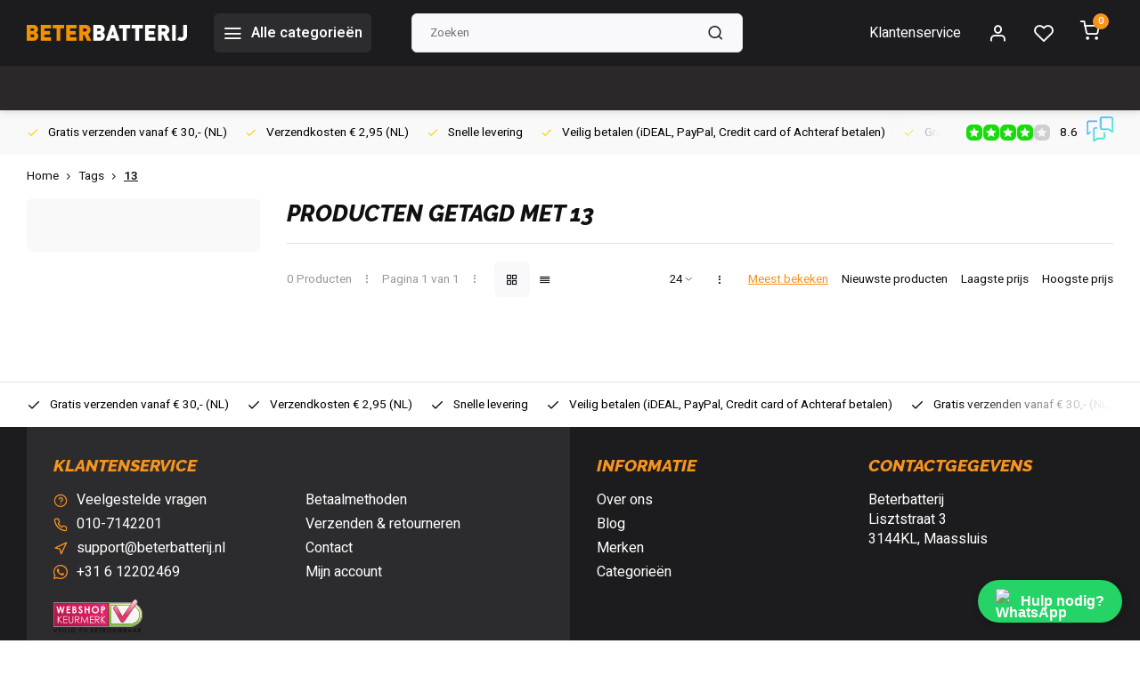

--- FILE ---
content_type: text/html;charset=utf-8
request_url: https://www.beterbatterij.nl/tags/13/
body_size: 17734
content:
<!DOCTYPE html><html lang="nl"><head><meta charset="utf-8"/><!-- [START] 'blocks/head.rain' --><!--

  (c) 2008-2026 Lightspeed Netherlands B.V.
  http://www.lightspeedhq.com
  Generated: 21-01-2026 @ 02:44:48

--><link rel="canonical" href="https://www.beterbatterij.nl/tags/13/"/><link rel="alternate" href="https://www.beterbatterij.nl/index.rss" type="application/rss+xml" title="Nieuwe producten"/><meta name="robots" content="noodp,noydir"/><link href="https://plus.google.com/u/1/+BeterbatterijNl/about" rel="publisher"/><meta name="google-site-verification" content="9jFkSBemDwDjwDzmtqu9KVaGJ524BG5yv-vazMceOM4"/><meta property="og:url" content="https://www.beterbatterij.nl/tags/13/?source=facebook"/><meta property="og:site_name" content="Beterbatterij"/><meta property="og:title" content="13"/><meta property="og:description" content="BeterBatterij.nl biedt een uitgebreid assortiment batterijen, accu’s &amp; laders van topmerken. Veilig betalen. Gratis verzending vanaf €30. Snelle levering!"/><script src="https://www.powr.io/powr.js?external-type=lightspeed"></script><!--[if lt IE 9]><script src="https://cdn.webshopapp.com/assets/html5shiv.js?2025-02-20"></script><![endif]--><!-- [END] 'blocks/head.rain' --><meta http-equiv="X-UA-Compatible" content="IE=edge" /><title>13 - Beterbatterij</title><meta name="description" content="BeterBatterij.nl biedt een uitgebreid assortiment batterijen, accu’s &amp; laders van topmerken. Veilig betalen. Gratis verzending vanaf €30. Snelle levering!"><meta name="keywords" content="13, batterijen, accu’s, laders, knoopcellen, oplaadbare batterijen, hoorbatterijen, horloge batterijen, topmerken, gratis verzending, snelle levering<br />
"><meta name="MobileOptimized" content="320"><meta name="HandheldFriendly" content="true"><meta name="viewport" content="width=device-width, initial-scale=1, initial-scale=1, minimum-scale=1, maximum-scale=1, user-scalable=no"><meta name="author" content="https://www.webdinge.nl/"><link rel="preload" href="https://fonts.googleapis.com/css2?family=Raleway:ital,wght@1,800&amp;family=Heebo:wght@400;600;700;800;900&display=swap" as="style"><link rel="preconnect" href="https://fonts.googleapis.com"><link rel="preconnect" href="https://fonts.gstatic.com" crossorigin><link rel="dns-prefetch" href="https://fonts.googleapis.com"><link rel="dns-prefetch" href="https://fonts.gstatic.com" crossorigin><link href='https://fonts.googleapis.com/css2?family=Raleway:ital,wght@1,800&amp;family=Heebo:wght@400;600;700;800;900&display=swap' rel='stylesheet'><script>
    window.CT = {
        shopId: 82412,
      	currency: 'eur',
        b2b: 0,
        knowledgebank: {
            limit: 200,
            highlight: true,
            query: ''
        },
          product_search: {
          	enabled: 0
          }
    }
</script><link rel="preconnect" href="//cdn.webshopapp.com/" crossorigin><link rel="dns-prefetch" href="//cdn.webshopapp.com/"><link rel="preload" as="style" href="https://cdn.webshopapp.com/shops/82412/themes/176948/assets/department-v3-functions.css?20260118171444"><link rel="preload" as="style" href="https://cdn.webshopapp.com/shops/82412/themes/176948/assets/theme-department-v3.css?20260118171444"><link rel="preload" as="script" href="https://cdn.webshopapp.com/shops/82412/themes/176948/assets/department-v3-functions.js?20260118171444"><link rel="preload" as="script" href="https://cdn.webshopapp.com/shops/82412/themes/176948/assets/theme-department-v3.js?20260118171444"><link rel="preload" href="https://cdn.webshopapp.com/shops/82412/themes/176948/v/2441966/assets/slide1-mobile-image.png?20241007205752" as="image" media="(max-width: 752.99px)"><link rel="preload" href="https://cdn.webshopapp.com/shops/82412/themes/176948/v/2441964/assets/slide1-tablet-image.png?20241007204249" as="image" media="(min-width: 753px) and (max-width: 991.99px)"><link rel="preload" href="https://cdn.webshopapp.com/shops/82412/themes/176948/v/2438646/assets/slide1-image.png?20241007204207" as="image" media="(min-width: 992px)"><link rel="shortcut icon" href="https://cdn.webshopapp.com/shops/82412/themes/176948/v/1337197/assets/favicon.ico?20220529112112" type="image/x-icon" /><link rel="stylesheet" href="https://cdn.webshopapp.com/shops/82412/themes/176948/assets/department-v3-functions.css?20260118171444" /><link rel="stylesheet" href="https://cdn.webshopapp.com/shops/82412/themes/176948/assets/theme-department-v3.css?20260118171444" /><script src="https://cdn.webshopapp.com/shops/82412/themes/176948/assets/jquery-3-5-1-min.js?20260118171444"></script><script>window.WEBP_ENABLED = 0</script><script>
 window.lazySizesConfig = window.lazySizesConfig || {};
 window.lazySizesConfig.lazyClass = 'lazy';
 window.lazySizesConfig.customMedia = {
    '--small': '(max-width: 752.99px)', //mob
    '--medium': '(min-width: 753px) and (max-width: 991.99px)', // tab
    '--large': '(min-width: 992px)'
 };
 document.addEventListener('lazybeforeunveil', function(e){
    var bg = e.target.getAttribute('data-bg');
    if(bg){
        e.target.style.backgroundImage = 'url(' + bg + ')';
    }
 });
</script><script type="application/ld+json">
[
  {
    "@context": "https://schema.org/",
    "@type": "Organization",
    "url": "https://www.beterbatterij.nl/",
    "name": "BeterBatterij.nl – Batterijen, accu’s &amp; laders | Snelle levering",
    "legalName": "Beterbatterij",
    "description": "BeterBatterij.nl biedt een uitgebreid assortiment batterijen, accu’s &amp; laders van topmerken. Veilig betalen. Gratis verzending vanaf €30. Snelle levering!",
    "logo": "https://cdn.webshopapp.com/shops/82412/themes/176948/v/1337063/assets/logo.png?20220528150832",
    "image": "https://cdn.webshopapp.com/shops/82412/themes/176948/v/2438646/assets/slide1-image.png?20241007204207",
    "contactPoint": {
      "@type": "ContactPoint",
      "contactType": "Customer service",
      "telephone": "010-7142201"
    },
    "address": {
      "@type": "PostalAddress",
      "streetAddress": "Lisztstraat 3",
      "addressLocality": "Maassluis",
      "postalCode": "3144KL",
      "addressCountry": ""
    }
    ,
    "aggregateRating": {
        "@type": "AggregateRating",
        "bestRating": "10",
        "worstRating": "1",
        "ratingValue": "8.6",
        "reviewCount": "3136",
        "url":"https://www.feedbackcompany.com/nl-nl/reviews/beterbatterij/"
    }
      }
  ,
  {
  "@context": "https://schema.org",
  "@type": "BreadcrumbList",
    "itemListElement": [{
      "@type": "ListItem",
      "position": 1,
      "name": "Home",
      "item": "https://www.beterbatterij.nl/"
    },        {
      "@type": "ListItem",
      "position": 2,
      "name": "Tags",
      "item": "https://www.beterbatterij.nl/tags/"
    },         {
      "@type": "ListItem",
      "position": 3,
      "name": "13",
      "item": "https://www.beterbatterij.nl/tags/13/"
    }         ]
  }
              ]
</script><style>.kiyoh-shop-snippets {	display: none !important;}</style></head><body><div class="main-container three-lines"><header id="header"><div class="inner-head"><div class="header flex flex-align-center flex-between container"><div class="logo flex flex-align-center  rect "><a href="https://www.beterbatterij.nl/" title="Beterbatterij" ><img src="https://cdn.webshopapp.com/shops/82412/themes/176948/v/1337072/assets/mobile-logo.png?20220528175503" alt="Beterbatterij"width="240" height="60"  class="visible-mobile visible-tablet" /><img src="https://cdn.webshopapp.com/shops/82412/themes/176948/v/1337063/assets/logo.png?20220528150832" alt="Beterbatterij" width="240" height="60" class="visible-desktop"/></a><a class=" all-cats btn-hover open_side" data-mposition="left" data-menu="cat_menu" href="javascript:;"><i class="icon-menu"></i><span class="visible-desktop">Alle categorieën</span></a></div><div class="search search-desk flex1 visible-desktop"><form action="https://www.beterbatterij.nl/search/" method="get"><div class="clearable-input flex"><input type="text" name="q" class="search-query" autocomplete="off" placeholder="Zoeken" value="" x-webkit-speech/><span class="clear-search" data-clear-input><i class="icon-x"></i>Wissen</span><button type="submit" class="btn"><i class="icon-search"></i></button></div></form><div class="autocomplete dropdown-menu" role="menu"><div class="products grid grid-3 container"></div><div class="notfound">Geen producten gevonden</div><div class="more container"><a class="btn btn1" href="#">Bekijk alle resultaten<span> (0)</span></a></div></div></div><div class="tools-wrap flex flex-align-center"><div class="tool service visible-desktop"><a class="flex flex-align-center btn-hover" href="https://www.beterbatterij.nl/service/">Klantenservice</a></div><div class="tool myacc"><a class="flex flex-align-center btn-hover open_side" href="javascript:;" data-menu="acc_login" data-mposition="right"><i class="icon-user"></i></a></div><div class="tool wishlist"><a class="flex flex-align-center btn-hover open_side" href="javascript:;" data-menu="acc_login" data-mposition="right"><i class="icon-heart"></i></a></div><div class="tool mini-cart"><a href="javascript:;" class="flex flex-column flex-align-center btn-hover open_side" data-menu="cart" data-mposition="right"><span class="i-wrap"><span class="ccnt">0</span><i class="icon-shopping-cart"></i></span></a></div></div></div><nav id="menu" class="nav list-inline menu_style2 visible-desktop"><div class="container"><ul class="menu list-inline"></ul></div></nav></div><div class="search visible-mobile visible-tablet search-mob"><form action="https://www.beterbatterij.nl/search/" method="get"><div class="clearable-input flex"><input type="text" name="q" class="search-query" autocomplete="off" placeholder="Zoeken" value="" x-webkit-speech/><span class="clear-search" data-clear-input><i class="icon-x"></i>Wissen</span><span class="btn"><i class="icon-search"></i></span></div></form><a class="flex flex-align-center btn-hover" href="https://www.beterbatterij.nl/service/"><i class="icon-help-circle"></i></a><a href="javascript:;" title="Vergelijk producten" class="open_side compare-trigger  hidden-desktop" data-menu="compare" data-mposition="right"><i class="icon-sliders icon_w_text"></i><span class="comp-cnt">0</span></a></div></header><div id="top"><div class="top container flex flex-align-center flex-between"><div class="usp-car swiper normal carloop_1" 
         id="carousel1100283703" 
         data-sw-loop="true"         data-sw-auto="true"
      ><div class="swiper-wrapper"><div class="usp swiper-slide"><a href="https://www.beterbatterij.nl/service/shipping-returns/" title="Gratis verzenden vanaf € 30,- (NL)"><i class=" icon-check icon_w_text"></i><span class="usp-text">
               Gratis verzenden vanaf € 30,- (NL)
               <span class="usp-subtext"></span></span></a></div><div class="usp swiper-slide"><a href="https://www.beterbatterij.nl/horloge-batterijen/" title="Verzendkosten  € 2,95 (NL)"><i class=" icon-check icon_w_text"></i><span class="usp-text">
               Verzendkosten  € 2,95 (NL)
               <span class="usp-subtext"></span></span></a></div><div class="usp swiper-slide"><a href="https://www.beterbatterij.nl/service/shipping-returns/" title="Snelle levering"><i class=" icon-check icon_w_text"></i><span class="usp-text">
               Snelle levering
               <span class="usp-subtext"></span></span></a></div><div class="usp swiper-slide"><a href="https://www.beterbatterij.nl/service/payment-methods/" title="Veilig betalen  (iDEAL, PayPal, Credit card of Achteraf betalen)"><i class=" icon-check icon_w_text"></i><span class="usp-text">
               Veilig betalen  (iDEAL, PayPal, Credit card of Achteraf betalen)
               <span class="usp-subtext"></span></span></a></div></div></div><div class="visible-desktop visible-tablet score-wrap-shadow"><div class="swipe__overlay swipe-module__overlay--end"></div><div class="shop-score review flex "><div class="item-rating flex"><span class="star icon-star-full211 on"></span><span class="star icon-star-full211 on"></span><span class="star icon-star-full211 on"></span><span class="star icon-star-full211 on"></span><span class="star icon-star-full211 off"></span></div><div class="text">
  	8.6
  	<a class="visible-desktop" href="https://www.feedbackcompany.com/nl-nl/reviews/beterbatterij/"><picture><img src="https://cdn.webshopapp.com/assets/blank.gif?2025-02-20" data-src="https://cdn.webshopapp.com/shops/82412/themes/176948/assets/tm-fc.svg?20260118171444" alt="tm-fc" width="30" height="30" class="lazy"/></picture></a></div><a class="abs-link" target="_blank" href="https://www.feedbackcompany.com/nl-nl/reviews/beterbatterij/"></a></div></div></div></div><div class="page-container collection"><div class="container"><div class="breadcrumb-container flex flex-align-center flex-wrap"><a class="go-back hidden-desktop" href="javascript: history.go(-1)"><i class="icon-chevron-left icon_w_text"></i>Terug</a><a class="visible-desktop " href="https://www.beterbatterij.nl/" title="Home">Home<i class="icon-chevron-right"></i></a><a href="https://www.beterbatterij.nl/tags/" class="visible-desktop ">Tags<i class="icon-chevron-right"></i></a><a href="https://www.beterbatterij.nl/tags/13/" class="visible-desktop active">13</a></div><div class="main-content with-sidebar flex"><aside class="mobile-menu-side" data-menu="filters"><div class="section-title flex flex-align-center flex-between visible-mobile"><span class="title flex1"><span class="added_title"></span>Filters</span><a class="close-btn" href="javascript:;" data-slide="close"><i class="icon-x"></i></a></div><div class="filters-aside with-contrast"><form action="https://www.beterbatterij.nl/tags/13/" method="get" id="filter_form"><input type="hidden" name="mode" value="grid" id="filter_form_mode_1318015050" /><input type="hidden" name="limit" value="24" id="filter_form_limit_235150715" /><input type="hidden" name="sort" value="popular" id="filter_form_sort_1181425343" /><input type="hidden" name="max" value="5" id="filter_form_max" /><input type="hidden" name="min" value="0" id="filter_form_min" /><div class="filters"><a class="submit_filters btn btn1" href="javascript:;">View <span class="filter_count">0</span> results</a></div></form><div class="mob-filter-sub hidden-desktop"><a href="javascript:;" class="submit_filters">View <span class="filter_count">0</span> results</a></div></div></aside><div class="inner-content"><div class="collection-title"><h1 class="title">
                  Producten getagd met 13
               </h1></div><div class="mob-tools flex flex-align-center flex-between hidden-desktop"><span class="mob-filters btn btn1 visible-mobile visible-tablet" data-menu="filters" data-mposition="left"><i class="icon_w_text icon-sliders"></i>Filters</span></div><div class="category-toolbar visible-desktop"><form action="https://www.beterbatterij.nl/tags/13/" method="get" id="filter_form_2" class="tools-wrap flex1 flex flex-align-center flex-between "><input type="hidden" name="mode" value="grid" id="filter_form_mode" /><div class="flex flex-align-center"><span class="col-c">0 Producten<i class="icon_w_text text_w_icon icon-more-vertical"></i>Pagina 1 van 1<i class="icon_w_text text_w_icon icon-more-vertical"></i></span><div class="view-box visible-desktop flex"><a href="https://www.beterbatterij.nl/tags/13/" class="active btn-hover"><i class="icon-grid"></i></a><a href="https://www.beterbatterij.nl/tags/13/?mode=list" ><i class="icon-align-justify"></i></a></div></div><div class="flex flex-align-center"><div class="view-count-box visible-desktop custom-select"><select name="limit" id="limit"><option value="4">4</option><option value="8">8</option><option value="12">12</option><option value="16">16</option><option value="20">20</option><option value="24" selected="selected">24</option><option value="48">48</option><option value="96">96</option></select></div><div class="sort-box flex flex-align-center"><i class="icon_w_text text_w_icon icon-more-vertical"></i><label class="active"><input type="radio" name="sort" value="popular" checked>
                  Meest bekeken
            		</label><label ><input type="radio" name="sort" value="newest" >
                  Nieuwste producten
            		</label><label ><input type="radio" name="sort" value="lowest" >
                  Laagste prijs
            		</label><label ><input type="radio" name="sort" value="highest" >
                  Hoogste prijs
            		</label></div></div></form></div><div class="products-area grid grid-4 "></div></div></div></div></div><footer id="footer" ><div class="footer-usps"><div class="container"><div class="flex flex-align-center"><div class="usp-car swiper normal carloop_1 is-start" id="carousel1876603742" 
           data-sw-loop="true"           data-sw-auto="true"
        ><div class="swiper-wrapper"><div class="usp swiper-slide"><a href="https://www.beterbatterij.nl/service/shipping-returns/" title="Gratis verzenden vanaf € 30,- (NL)"><i class=" icon-check icon_w_text"></i><span class="usp-text">
                 Gratis verzenden vanaf € 30,- (NL)
                 <span class="usp-subtext"></span></span></a></div><div class="usp swiper-slide"><a href="https://www.beterbatterij.nl/horloge-batterijen/" title="Verzendkosten  € 2,95 (NL)"><i class=" icon-check icon_w_text"></i><span class="usp-text">
                 Verzendkosten  € 2,95 (NL)
                 <span class="usp-subtext"></span></span></a></div><div class="usp swiper-slide"><a href="https://www.beterbatterij.nl/service/shipping-returns/" title="Snelle levering"><i class=" icon-check icon_w_text"></i><span class="usp-text">
                 Snelle levering
                 <span class="usp-subtext"></span></span></a></div><div class="usp swiper-slide"><a href="https://www.beterbatterij.nl/service/payment-methods/" title="Veilig betalen  (iDEAL, PayPal, Credit card of Achteraf betalen)"><i class=" icon-check icon_w_text"></i><span class="usp-text">
                 Veilig betalen  (iDEAL, PayPal, Credit card of Achteraf betalen)
                 <span class="usp-subtext"></span></span></a></div></div><div class="swipe__overlay swipe-module__overlay--end"></div></div></div></div></div><div class="footer-columns"><div class="container flex flex-wrap"><div class="cust-service contact-links flex2 flex flex-column"><span class="title opening flex flex-align-center">Klantenservice</span><div class="cust-col-wrap flex"><div class="flex1 flex flex-column"><div class="service-block flex flex-align-center"><i class="serv-icon icon-help-circle icon_w_text"></i><a href="https://www.beterbatterij.nl/service/#faq" class="flex flex-align-center">Veelgestelde vragen</a></div><div class="service-block flex flex-align-center"><i class="serv-icon icon-phone icon_w_text"></i><a href="tel:010-7142201">010-7142201</a></div><div class="service-block flex flex-align-center"><i class="serv-icon icon-navigation icon_w_text"></i><a href="/cdn-cgi/l/email-protection#7f0c0a0f0f100d0b3f1d1a0b1a0d1d1e0b0b1a0d1615511113"><span class="__cf_email__" data-cfemail="f0838580809f8284b09295849582929184849582999ade9e9c">[email&#160;protected]</span></a></div><div class="service-block flex flex-align-center"><i class="serv-icon icon-whatsapp icon_w_text"></i><a href="https://wa.me/+31612202469">+31 6 12202469</a></div><a class="trustmark" href="https://www.keurmerk.info/nl/consumenten/webwinkel/?key=6432"><picture><img class="lazy " src="https://cdn.webshopapp.com/assets/blank.gif?2025-02-20" data-src="https://cdn.webshopapp.com/shops/82412/themes/176948/assets/tm-wk.svg?20260118171444" alt="" width="100" height="30"/></picture></a></div><div class="flex1 flex flex-column hidden-mobile"><a href="https://www.beterbatterij.nl/service/payment-methods/" title="Betaalmethoden">Betaalmethoden</a><a href="https://www.beterbatterij.nl/service/shipping-returns/" title="Verzenden &amp; retourneren">Verzenden &amp; retourneren</a><a href="https://www.beterbatterij.nl/service/" title="Klantenservice">Contact</a><a href="https://www.beterbatterij.nl/account/" title="Mijn account">Mijn account</a></div></div></div><div class="flex1 flex flex-column visible-mobile cust-service is-usefull"><span class="title  flex flex-between flex-align-center">Usefull links<i class="btn-hover icon-chevron-down hidden-desktop"></i></span><div class="flex1 flex flex-column toggle"><a href="https://www.beterbatterij.nl/service/payment-methods/" title="Betaalmethoden">Betaalmethoden</a><a href="https://www.beterbatterij.nl/service/shipping-returns/" title="Verzenden &amp; retourneren">Verzenden &amp; retourneren</a><a href="https://www.beterbatterij.nl/service/" title="Klantenservice">Contact</a><a href="https://www.beterbatterij.nl/account/" title="Mijn account">Mijn account</a></div></div><div class="info-links flex1 flex flex-column cust-service"><span class="title  flex flex-between flex-align-center">Informatie<i class="btn-hover icon-chevron-down  hidden-desktop"></i></span><div class="flex1 flex flex-column toggle"><a href="https://www.beterbatterij.nl/service/about/" title="Over ons">Over ons</a><a href="https://www.beterbatterij.nl/blogs/blog/" title="Blog">Blog</a><a href="https://www.beterbatterij.nl/brands/" title="Merken">Merken</a><a href="https://www.beterbatterij.nl/catalog/" title="Categorieën">Categorieën</a></div></div><div class="footer-company cust-service flex1 flex flex-column"><span class="title  flex flex-between flex-align-center">Contactgegevens<i class="btn-hover icon-chevron-down  hidden-desktop"></i></span><div class="cust-col-wrap flex toggle"><div class="text addre flex flex-column"><span>Beterbatterij</span><span>Lisztstraat 3</span><span>3144KL, Maassluis</span><span></span></div></div></div></div></div><div class="footer-newsletter"><div class="container flex flex-align-center flex-between flex-wrap"><form id="form-newsletter" action="https://www.beterbatterij.nl/account/newsletter/" method="post" class="flex flex-align-center flex2 flex-wrap"><span class="title">Schrijf je in voor onze nieuwsbrief</span><input type="hidden" name="key" value="9ad3f41ca05b66189ab1cff58e657e52" /><div class="flex flex-align-center"><input type="text" name="email" tabindex="2" placeholder="E-mail adres" class="form-control"/><button type="submit" class="btn btn1">Abonneer</button></div></form><div class="socials flex flex-align-center flex1 flex-wrap"></div></div></div><div class="copyright"><div class="container flex flex-between flex-column"><div class="c-links flex flex-column"><div class="extra-links"><a title="Algemene voorwaarden" href="https://www.beterbatterij.nl/service/general-terms-conditions/">Algemene voorwaarden</a><a title="Disclaimer" href="https://www.beterbatterij.nl/service/disclaimer/">Disclaimer</a><a title="Privacy Policy" href="https://www.beterbatterij.nl/service/privacy-policy/">Privacy Policy</a><a title="Sitemap" href="https://www.beterbatterij.nl/sitemap/">Sitemap</a></div><div class="theme-by">&#169; Beterbatterij<span>- Theme made by <a rel="nofollow" style="color:#ff6000;!important" title="Webdinge.nl" href="https://www.webdinge.nl">Webdinge</a></span></div></div><div class="payments flex flex-align-center flex-wrap"><a href="https://www.beterbatterij.nl/service/payment-methods/" title="Bank transfer" class="paym"><picture><img src="https://cdn.webshopapp.com/assets/blank.gif?2025-02-20" data-src="https://cdn.webshopapp.com/shops/82412/themes/176948/assets/p-banktransfer.png?20260118171444" alt="Bank transfer" width="40" height="28" class="lazy"/></picture></a><a href="https://www.beterbatterij.nl/service/payment-methods/" title="iDEAL" class="paym"><picture><img src="https://cdn.webshopapp.com/assets/blank.gif?2025-02-20" data-src="https://cdn.webshopapp.com/shops/82412/themes/176948/assets/p-ideal.png?20260118171444" alt="iDEAL" width="40" height="28" class="lazy"/></picture></a><a href="https://www.beterbatterij.nl/service/payment-methods/" title="Cash" class="paym"><picture><img src="https://cdn.webshopapp.com/assets/blank.gif?2025-02-20" data-src="https://cdn.webshopapp.com/shops/82412/themes/176948/assets/p-cash.png?20260118171444" alt="Cash" width="40" height="28" class="lazy"/></picture></a><a href="https://www.beterbatterij.nl/service/payment-methods/" title="Bancontact" class="paym"><picture><img src="https://cdn.webshopapp.com/assets/blank.gif?2025-02-20" data-src="https://cdn.webshopapp.com/shops/82412/themes/176948/assets/p-mistercash.png?20260118171444" alt="Bancontact" width="40" height="28" class="lazy"/></picture></a><a href="https://www.beterbatterij.nl/service/payment-methods/" title="Visa" class="paym"><picture><img src="https://cdn.webshopapp.com/assets/blank.gif?2025-02-20" data-src="https://cdn.webshopapp.com/shops/82412/themes/176948/assets/p-visa.png?20260118171444" alt="Visa" width="40" height="28" class="lazy"/></picture></a><a href="https://www.beterbatterij.nl/service/payment-methods/" title="MasterCard" class="paym"><picture><img src="https://cdn.webshopapp.com/assets/blank.gif?2025-02-20" data-src="https://cdn.webshopapp.com/shops/82412/themes/176948/assets/p-mastercard.png?20260118171444" alt="MasterCard" width="40" height="28" class="lazy"/></picture></a><a href="https://www.beterbatterij.nl/service/payment-methods/" title="Maestro" class="paym"><picture><img src="https://cdn.webshopapp.com/assets/blank.gif?2025-02-20" data-src="https://cdn.webshopapp.com/shops/82412/themes/176948/assets/p-maestro.png?20260118171444" alt="Maestro" width="40" height="28" class="lazy"/></picture></a><a href="https://www.beterbatterij.nl/service/payment-methods/" title="Belfius" class="paym"><picture><img src="https://cdn.webshopapp.com/assets/blank.gif?2025-02-20" data-src="https://cdn.webshopapp.com/shops/82412/themes/176948/assets/p-belfius.png?20260118171444" alt="Belfius" width="40" height="28" class="lazy"/></picture></a><a href="https://www.beterbatterij.nl/service/payment-methods/" title="KBC" class="paym"><picture><img src="https://cdn.webshopapp.com/assets/blank.gif?2025-02-20" data-src="https://cdn.webshopapp.com/shops/82412/themes/176948/assets/p-kbc.png?20260118171444" alt="KBC" width="40" height="28" class="lazy"/></picture></a><a href="https://www.beterbatterij.nl/service/payment-methods/" title="Gift card" class="paym"><picture><img src="https://cdn.webshopapp.com/assets/blank.gif?2025-02-20" data-src="https://cdn.webshopapp.com/shops/82412/themes/176948/assets/p-giftcard.png?20260118171444" alt="Gift card" width="40" height="28" class="lazy"/></picture></a><a href="https://www.beterbatterij.nl/service/payment-methods/" title="PayPal" class="paym"><picture><img src="https://cdn.webshopapp.com/assets/blank.gif?2025-02-20" data-src="https://cdn.webshopapp.com/shops/82412/themes/176948/assets/p-paypalcp.png?20260118171444" alt="PayPal" width="40" height="28" class="lazy"/></picture></a><a href="https://www.beterbatterij.nl/service/payment-methods/" title="PayPal Pay Later" class="paym"><picture><img src="https://cdn.webshopapp.com/assets/blank.gif?2025-02-20" data-src="https://cdn.webshopapp.com/shops/82412/themes/176948/assets/p-paypallater.png?20260118171444" alt="PayPal Pay Later" width="40" height="28" class="lazy"/></picture></a></div></div></div></footer></div><div class="menu--overlay"></div><link rel="stylesheet" media="print" onload="this.media='all'; this.onload=null;" href="https://cdn.webshopapp.com/shops/82412/themes/176948/assets/jquery-fancybox-min.css?20260118171444"><link rel="stylesheet" media="print" onload="this.media='all'; this.onload=null;" href="https://cdn.webshopapp.com/shops/82412/themes/176948/assets/custom.css?20260118171444"><script data-cfasync="false" src="/cdn-cgi/scripts/5c5dd728/cloudflare-static/email-decode.min.js"></script><script src="https://cdn.webshopapp.com/shops/82412/themes/176948/assets/department-v3-functions.js?20260118171444" defer></script><script src="https://cdn.webshopapp.com/shops/82412/themes/176948/assets/theme-department-v3.js?20260118171444" defer></script><script src="https://cdn.webshopapp.com/shops/82412/themes/176948/assets/jquery-fancybox-min.js?20260118171444" defer></script><script src="https://cdn.webshopapp.com/shops/82412/themes/176948/assets/swiper-min.js?20260118171444" defer></script><script>
     var ajaxTranslations = {"Monday":"Maandag","Tuesday":"Dinsdag","Wednesday":"Woensdag","Thursday":"Donderdag","Friday":"Vrijdag","Saturday":"Zaterdag","Sunday":"Zondag","stock_text_backorder":"stock_text_backorder","VAT":"btw","Online and in-store prices may differ":"Prijzen online en in de winkel kunnen verschillen","Stock information is currently unavailable for this product. Please try again later.":"Er is op dit moment geen voorraadinformatie beschikbaar voor dit product. Probeer het later opnieuw.","Last updated":"Laatst bijgewerkt","Today at":"Vandaag om","Sold out":"Uitverkocht","Online":"Online","Away":"Niet aanwezig","Offline":"Offline","Open chat":"Open chat","Leave a message":"Laat een bericht achter","Available in":"Available in","Excl. VAT":"Excl. btw","Incl. VAT":"Incl. btw","Brands":"Merken","Popular products":"Populaire producten","Newest products":"Nieuwste producten","Products":"Producten","Free":"Gratis","Now opened":"Nu geopend","Visiting hours":"Openingstijden","View product":"Bekijk product","Show":"Toon","Hide":"Verbergen","Total":"Totaal","Add":"Toevoegen","Wishlist":"Verlanglijst","Information":"Informatie","Add to wishlist":"Aan verlanglijst toevoegen","Compare":"Vergelijk","Add to compare":"Toevoegen om te vergelijken","Items":"Artikelen","Related products":"Gerelateerde producten","Article number":"Artikelnummer","Brand":"Merk","Availability":"Beschikbaarheid","Delivery time":"Levertijd","In stock":"Op voorraad","Out of stock":"Niet op voorraad","Sale":"Sale","Quick shop":"Quick shop","Edit":"Bewerken","Checkout":"Bestellen","Unit price":"Stukprijs","Make a choice":"Maak een keuze","reviews":"reviews","Qty":"Aantal","More info":"Meer info","Continue shopping":"Ga verder met winkelen","This article has been added to your cart":"This article has been added to your cart","has been added to your shopping cart":"is toegevoegd aan uw winkelwagen","Delete":"Verwijderen","Reviews":"Reviews","Read more":"Lees meer","Read less":"Lees minder","Discount":"Korting","Save":"Opslaan","Description":"Beschrijving","Your cart is empty":"Uw winkelwagen is leeg","Year":"Jaar","Month":"Maand","Day":"Dag","Hour":"Hour","Minute":"Minute","Days":"Dagen","Hours":"Uur","Minutes":"Minuten","Seconds":"Seconden","Select":"Kiezen","Search":"Zoeken","Show more":"Toon meer","Show less":"Toon minder","Deal expired":"Actie verlopen","Open":"Open","Closed":"Gesloten","Next":"Volgende","Previous":"Vorige","View cart":"Bekijk winkelwagen","Live chat":"Live chat","":""},
    cust_serv_today = '09.00 -16:00',
      	shop_locale = 'nl-NL',
      		searchUrl = 'https://www.beterbatterij.nl/search/',
         compareUrl = 'https://www.beterbatterij.nl/compare/',
            shopUrl = 'https://www.beterbatterij.nl/',
shop_domains_assets = 'https://cdn.webshopapp.com/shops/82412/themes/176948/assets/', 
         dom_static = 'https://cdn.webshopapp.com/shops/082412/',
       second_image = '1',
        amt_reviews = false,
          shop_curr = '€',
          hide_curr = false,
          			b2b = '',
   headlines_height = 1080,
setting_hide_review_stars = '0',
   show_stock_level = '0',
             strict = '',
         img_greyed = '0',
     hide_brandname = '0',
            img_reg = '240x200',
            img_dim = 'x2',
         img_border = 'small square',
     		wishlistUrl = 'https://www.beterbatterij.nl/account/wishlist/',
        		account = false;
            useMegaMenu = 'products';
                        </script><aside class="mob-men-slide left_handed"><div data-menu="cat_menu"><div class="sideMenu"><div class="section-title flex flex-align-center flex-between"><span class="title flex1">Categorieën</span><a class="close-btn" href="javascript:;" data-slide="close"><i class="icon-x"></i></a></div><a href="https://www.beterbatterij.nl/batterijen/" title="Batterijen" class="nav-item is-cat has-children flex flex-align-center flex-between">Batterijen<i class="btn-hover icon-chevron-right" data-slide="forward"></i></a><div class="subsection section-content"><div class="section-title flex flex-align-center flex-between"><span class="title flex1">Batterijen</span><a class="close-btn" href="javascript:;" data-slide="close"><i class="icon-x"></i></a></div><a href="#" data-slide="back" class="btn-hover go-back flex flex-align-center"><i class="icon-chevron-left icon_w_text"></i>Terug naar categorieën</a><a href="https://www.beterbatterij.nl/batterijen/aaa-mini-penlite/" title="AAA Mini Penlite" class="nav-item is-cat has-children flex flex-align-center flex-between">
          AAA Mini Penlite<i class="btn-hover icon-chevron-right" data-slide="forward"></i></a><div class="subsection section-content"><div class="section-title flex flex-align-center flex-between"><span class="title flex1">AAA Mini Penlite</span><a class="close-btn" href="javascript:;" data-slide="close"><i class="icon-x"></i></a></div><a href="#" data-slide="back" class="btn-hover go-back flex flex-align-center"><i class="icon-chevron-left icon_w_text"></i>Terug naar batterijen</a><a href="https://www.beterbatterij.nl/batterijen/aaa-mini-penlite/alkaline-aaa/" title="Alkaline AAA" class="nav-item is-cat  flex flex-align-center flex-between">Alkaline AAA
                              </a><a href="https://www.beterbatterij.nl/batterijen/aaa-mini-penlite/lithium-aaa/" title="Lithium AAA" class="nav-item is-cat  flex flex-align-center flex-between">Lithium AAA
                              </a><a href="https://www.beterbatterij.nl/batterijen/aaa-mini-penlite/oplaadbaar-aaa/" title="Oplaadbaar AAA" class="nav-item is-cat  flex flex-align-center flex-between">Oplaadbaar AAA
                              </a><a href="https://www.beterbatterij.nl/batterijen/aaa-mini-penlite/zink-aaa/" title="Zink AAA" class="nav-item is-cat  flex flex-align-center flex-between">Zink AAA
                              </a></div><a href="https://www.beterbatterij.nl/batterijen/aa-penlite/" title="AA Penlite" class="nav-item is-cat has-children flex flex-align-center flex-between">
          AA Penlite<i class="btn-hover icon-chevron-right" data-slide="forward"></i></a><div class="subsection section-content"><div class="section-title flex flex-align-center flex-between"><span class="title flex1">AA Penlite</span><a class="close-btn" href="javascript:;" data-slide="close"><i class="icon-x"></i></a></div><a href="#" data-slide="back" class="btn-hover go-back flex flex-align-center"><i class="icon-chevron-left icon_w_text"></i>Terug naar batterijen</a><a href="https://www.beterbatterij.nl/batterijen/aa-penlite/alkaline-aa/" title="Alkaline AA" class="nav-item is-cat  flex flex-align-center flex-between">Alkaline AA
                              </a><a href="https://www.beterbatterij.nl/batterijen/aa-penlite/lithium-aa/" title="Lithium AA" class="nav-item is-cat  flex flex-align-center flex-between">Lithium AA
                              </a><a href="https://www.beterbatterij.nl/batterijen/aa-penlite/oplaadbaar-aa/" title="Oplaadbaar AA" class="nav-item is-cat  flex flex-align-center flex-between">Oplaadbaar AA
                              </a><a href="https://www.beterbatterij.nl/batterijen/aa-penlite/zink-aa/" title="Zink AA" class="nav-item is-cat  flex flex-align-center flex-between">Zink AA
                              </a></div><a href="https://www.beterbatterij.nl/batterijen/aaaa-batterijen/" title="AAAA Batterijen" class="nav-item is-cat  flex flex-align-center flex-between">
          AAAA Batterijen 
      	</a><a href="https://www.beterbatterij.nl/batterijen/c-lr14/" title="C - LR14" class="nav-item is-cat has-children flex flex-align-center flex-between">
          C - LR14<i class="btn-hover icon-chevron-right" data-slide="forward"></i></a><div class="subsection section-content"><div class="section-title flex flex-align-center flex-between"><span class="title flex1">C - LR14</span><a class="close-btn" href="javascript:;" data-slide="close"><i class="icon-x"></i></a></div><a href="#" data-slide="back" class="btn-hover go-back flex flex-align-center"><i class="icon-chevron-left icon_w_text"></i>Terug naar batterijen</a><a href="https://www.beterbatterij.nl/batterijen/c-lr14/alkaline-c/" title="Alkaline C" class="nav-item is-cat  flex flex-align-center flex-between">Alkaline C
                              </a><a href="https://www.beterbatterij.nl/batterijen/c-lr14/oplaadbaar-c/" title="Oplaadbaar C" class="nav-item is-cat  flex flex-align-center flex-between">Oplaadbaar C
                              </a><a href="https://www.beterbatterij.nl/batterijen/c-lr14/zink-c/" title="Zink C" class="nav-item is-cat  flex flex-align-center flex-between">Zink C
                              </a></div><a href="https://www.beterbatterij.nl/batterijen/lr20-batterijen/" title="LR20 Batterijen" class="nav-item is-cat has-children flex flex-align-center flex-between">
          LR20 Batterijen<i class="btn-hover icon-chevron-right" data-slide="forward"></i></a><div class="subsection section-content"><div class="section-title flex flex-align-center flex-between"><span class="title flex1">LR20 Batterijen</span><a class="close-btn" href="javascript:;" data-slide="close"><i class="icon-x"></i></a></div><a href="#" data-slide="back" class="btn-hover go-back flex flex-align-center"><i class="icon-chevron-left icon_w_text"></i>Terug naar batterijen</a><a href="https://www.beterbatterij.nl/batterijen/lr20-batterijen/alkaline-d/" title="Alkaline D" class="nav-item is-cat  flex flex-align-center flex-between">Alkaline D
                              </a><a href="https://www.beterbatterij.nl/batterijen/lr20-batterijen/hr20-d-cel-oplaadbare-batterijen/" title="HR20  - D-Cel Oplaadbare Batterijen" class="nav-item is-cat  flex flex-align-center flex-between">HR20  - D-Cel Oplaadbare Batterijen
                              </a><a href="https://www.beterbatterij.nl/batterijen/lr20-batterijen/zink-d/" title="Zink D" class="nav-item is-cat  flex flex-align-center flex-between">Zink D
                              </a></div><a href="https://www.beterbatterij.nl/batterijen/9v-blok-batterijen/" title="9V Blok Batterijen" class="nav-item is-cat  flex flex-align-center flex-between">
          9V Blok Batterijen 
      	</a><a href="https://www.beterbatterij.nl/batterijen/23a-mn21/" title="23A - MN21" class="nav-item is-cat  flex flex-align-center flex-between">
          23A - MN21 
      	</a><a href="https://www.beterbatterij.nl/batterijen/4lr44-batterijen/" title="4LR44 Batterijen" class="nav-item is-cat  flex flex-align-center flex-between">
          4LR44 Batterijen 
      	</a><a href="https://www.beterbatterij.nl/batterijen/lr01-mn9100-alkaline-batterijen/" title="LR01 - MN9100 Alkaline batterijen" class="nav-item is-cat  flex flex-align-center flex-between">
          LR01 - MN9100 Alkaline batterijen 
      	</a><a href="https://www.beterbatterij.nl/batterijen/draadloze-telefoons/" title="Draadloze telefoons" class="nav-item is-cat has-children flex flex-align-center flex-between">
          Draadloze telefoons<i class="btn-hover icon-chevron-right" data-slide="forward"></i></a><div class="subsection section-content"><div class="section-title flex flex-align-center flex-between"><span class="title flex1">Draadloze telefoons</span><a class="close-btn" href="javascript:;" data-slide="close"><i class="icon-x"></i></a></div><a href="#" data-slide="back" class="btn-hover go-back flex flex-align-center"><i class="icon-chevron-left icon_w_text"></i>Terug naar batterijen</a><a href="https://www.beterbatterij.nl/batterijen/draadloze-telefoons/telefoon-batterijen/" title="Telefoon Batterijen" class="nav-item is-cat  flex flex-align-center flex-between">Telefoon Batterijen
                              </a></div><a href="https://www.beterbatterij.nl/batterijen/lr44-v13ga-batterijen/" title="LR44 - V13GA  Batterijen" class="nav-item is-cat  flex flex-align-center flex-between">
          LR44 - V13GA  Batterijen 
      	</a><a href="https://www.beterbatterij.nl/batterijen/accessoires/" title="Accessoires" class="nav-item is-cat  flex flex-align-center flex-between">
          Accessoires 
      	</a><a href="https://www.beterbatterij.nl/batterijen/lithium-speciaal/" title="Lithium Speciaal" class="nav-item is-cat  flex flex-align-center flex-between">
          Lithium Speciaal 
      	</a><a href="https://www.beterbatterij.nl/batterijen/cr123/" title="CR123" class="nav-item is-cat  flex flex-align-center flex-between">
          CR123 
      	</a><a href="https://www.beterbatterij.nl/batterijen/cr2-batterijen/" title="CR2 Batterijen" class="nav-item is-cat  flex flex-align-center flex-between">
          CR2 Batterijen 
      	</a><a href="https://www.beterbatterij.nl/batterijen/overige/" title="Overige" class="nav-item is-cat has-children flex flex-align-center flex-between">
          Overige<i class="btn-hover icon-chevron-right" data-slide="forward"></i></a><div class="subsection section-content"><div class="section-title flex flex-align-center flex-between"><span class="title flex1">Overige</span><a class="close-btn" href="javascript:;" data-slide="close"><i class="icon-x"></i></a></div><a href="#" data-slide="back" class="btn-hover go-back flex flex-align-center"><i class="icon-chevron-left icon_w_text"></i>Terug naar batterijen</a><a href="https://www.beterbatterij.nl/batterijen/overige/10a/" title="10A" class="nav-item is-cat  flex flex-align-center flex-between">10A
                              </a><a href="https://www.beterbatterij.nl/batterijen/overige/3lr12-312a/" title="3LR12 - 312A" class="nav-item is-cat  flex flex-align-center flex-between">3LR12 - 312A
                              </a><a href="https://www.beterbatterij.nl/batterijen/overige/11a-batterijen/" title="11A Batterijen" class="nav-item is-cat  flex flex-align-center flex-between">11A Batterijen
                              </a><a href="https://www.beterbatterij.nl/batterijen/overige/27a/" title="27A" class="nav-item is-cat  flex flex-align-center flex-between">27A
                              </a><a href="https://www.beterbatterij.nl/batterijen/overige/29a/" title="29A" class="nav-item is-cat  flex flex-align-center flex-between">29A
                              </a><a href="https://www.beterbatterij.nl/batterijen/overige/dl223/" title="DL223" class="nav-item is-cat  flex flex-align-center flex-between">DL223
                              </a><a href="https://www.beterbatterij.nl/batterijen/overige/dl245-2cr5/" title="DL245 -2CR5" class="nav-item is-cat  flex flex-align-center flex-between">DL245 -2CR5
                              </a><a href="https://www.beterbatterij.nl/batterijen/overige/v430/" title="V430" class="nav-item is-cat  flex flex-align-center flex-between">V430
                              </a><a href="https://www.beterbatterij.nl/batterijen/overige/7k67-4lr61-j/" title="7K67 - 4LR61 - J" class="nav-item is-cat  flex flex-align-center flex-between">7K67 - 4LR61 - J
                              </a></div><a href="https://www.beterbatterij.nl/batterijen/horloge-batterijen/" title="Horloge batterijen" class="nav-item is-cat  flex flex-align-center flex-between">
          Horloge batterijen 
      	</a><a href="https://www.beterbatterij.nl/batterijen/lithium-knoopcellen/" title="Lithium Knoopcellen" class="nav-item is-cat has-children flex flex-align-center flex-between">
          Lithium Knoopcellen<i class="btn-hover icon-chevron-right" data-slide="forward"></i></a><div class="subsection section-content"><div class="section-title flex flex-align-center flex-between"><span class="title flex1">Lithium Knoopcellen</span><a class="close-btn" href="javascript:;" data-slide="close"><i class="icon-x"></i></a></div><a href="#" data-slide="back" class="btn-hover go-back flex flex-align-center"><i class="icon-chevron-left icon_w_text"></i>Terug naar batterijen</a><a href="https://www.beterbatterij.nl/batterijen/lithium-knoopcellen/cr3032/" title="CR3032" class="nav-item is-cat  flex flex-align-center flex-between">CR3032
                              </a></div><a href="https://www.beterbatterij.nl/batterijen/hoorbatterijen/" title="Hoorbatterijen" class="nav-item is-cat  flex flex-align-center flex-between">
          Hoorbatterijen 
      	</a><a href="https://www.beterbatterij.nl/batterijen/alkaline-knoopcellen/" title="Alkaline knoopcellen" class="nav-item is-cat  flex flex-align-center flex-between">
          Alkaline knoopcellen 
      	</a></div><a href="https://www.beterbatterij.nl/oplaadbare-batterijen/" title="Oplaadbare Batterijen" class="nav-item is-cat has-children flex flex-align-center flex-between">Oplaadbare Batterijen<i class="btn-hover icon-chevron-right" data-slide="forward"></i></a><div class="subsection section-content"><div class="section-title flex flex-align-center flex-between"><span class="title flex1">Oplaadbare Batterijen</span><a class="close-btn" href="javascript:;" data-slide="close"><i class="icon-x"></i></a></div><a href="#" data-slide="back" class="btn-hover go-back flex flex-align-center"><i class="icon-chevron-left icon_w_text"></i>Terug naar categorieën</a><a href="https://www.beterbatterij.nl/oplaadbare-batterijen/aa-oplaadbare-penlite-batterijen/" title="AA Oplaadbare Penlite Batterijen" class="nav-item is-cat  flex flex-align-center flex-between">
          AA Oplaadbare Penlite Batterijen 
      	</a><a href="https://www.beterbatterij.nl/oplaadbare-batterijen/aaa-oplaadbare-batterijen/" title="AAA Oplaadbare Batterijen" class="nav-item is-cat  flex flex-align-center flex-between">
          AAA Oplaadbare Batterijen 
      	</a><a href="https://www.beterbatterij.nl/oplaadbare-batterijen/hr14-opladbare-batterijen/" title="HR14  opladbare batterijen" class="nav-item is-cat  flex flex-align-center flex-between">
          HR14  opladbare batterijen 
      	</a><a href="https://www.beterbatterij.nl/oplaadbare-batterijen/hr20-oplaadbare-batterijen/" title="HR20 Oplaadbare Batterijen" class="nav-item is-cat  flex flex-align-center flex-between">
          HR20 Oplaadbare Batterijen 
      	</a><a href="https://www.beterbatterij.nl/oplaadbare-batterijen/9v-oplaadbare-batterijen/" title="9V Oplaadbare Batterijen" class="nav-item is-cat  flex flex-align-center flex-between">
          9V Oplaadbare Batterijen 
      	</a><a href="https://www.beterbatterij.nl/oplaadbare-batterijen/18650-oplaadbare-batterijen/" title="18650 Oplaadbare Batterijen" class="nav-item is-cat  flex flex-align-center flex-between">
          18650 Oplaadbare Batterijen 
      	</a><a href="https://www.beterbatterij.nl/oplaadbare-batterijen/oplaadbare-cr123-batterijen/" title="Oplaadbare CR123 Batterijen" class="nav-item is-cat  flex flex-align-center flex-between">
          Oplaadbare CR123 Batterijen 
      	</a><a href="https://www.beterbatterij.nl/oplaadbare-batterijen/14500-batterijen/" title="14500 Batterijen" class="nav-item is-cat  flex flex-align-center flex-between">
          14500 Batterijen 
      	</a><a href="https://www.beterbatterij.nl/oplaadbare-batterijen/oplaadbare-26650-batterijen/" title="Oplaadbare 26650 Batterijen" class="nav-item is-cat  flex flex-align-center flex-between">
          Oplaadbare 26650 Batterijen 
      	</a><a href="https://www.beterbatterij.nl/oplaadbare-batterijen/18500-oplaadbare-batterijen/" title="18500 Oplaadbare Batterijen" class="nav-item is-cat  flex flex-align-center flex-between">
          18500 Oplaadbare Batterijen 
      	</a><a href="https://www.beterbatterij.nl/oplaadbare-batterijen/21700-oplaadbare-batterijen/" title="21700 Oplaadbare Batterijen " class="nav-item is-cat  flex flex-align-center flex-between">
          21700 Oplaadbare Batterijen  
      	</a></div><a href="https://www.beterbatterij.nl/knoopcellen/" title="Knoopcellen" class="nav-item is-cat has-children flex flex-align-center flex-between">Knoopcellen<i class="btn-hover icon-chevron-right" data-slide="forward"></i></a><div class="subsection section-content"><div class="section-title flex flex-align-center flex-between"><span class="title flex1">Knoopcellen</span><a class="close-btn" href="javascript:;" data-slide="close"><i class="icon-x"></i></a></div><a href="#" data-slide="back" class="btn-hover go-back flex flex-align-center"><i class="icon-chevron-left icon_w_text"></i>Terug naar categorieën</a><a href="https://www.beterbatterij.nl/knoopcellen/lithium-knoopcellen-3v/" title="Lithium knoopcellen 3V" class="nav-item is-cat has-children flex flex-align-center flex-between">
          Lithium knoopcellen 3V<i class="btn-hover icon-chevron-right" data-slide="forward"></i></a><div class="subsection section-content"><div class="section-title flex flex-align-center flex-between"><span class="title flex1">Lithium knoopcellen 3V</span><a class="close-btn" href="javascript:;" data-slide="close"><i class="icon-x"></i></a></div><a href="#" data-slide="back" class="btn-hover go-back flex flex-align-center"><i class="icon-chevron-left icon_w_text"></i>Terug naar knoopcellen</a><a href="https://www.beterbatterij.nl/knoopcellen/lithium-knoopcellen-3v/cr927/" title="CR927" class="nav-item is-cat  flex flex-align-center flex-between">CR927
                              </a><a href="https://www.beterbatterij.nl/knoopcellen/lithium-knoopcellen-3v/cr1025/" title="CR1025" class="nav-item is-cat  flex flex-align-center flex-between">CR1025
                              </a><a href="https://www.beterbatterij.nl/knoopcellen/lithium-knoopcellen-3v/cr1130/" title="CR1130" class="nav-item is-cat  flex flex-align-center flex-between">CR1130
                              </a><a href="https://www.beterbatterij.nl/knoopcellen/lithium-knoopcellen-3v/cr1216/" title="CR1216" class="nav-item is-cat  flex flex-align-center flex-between">CR1216
                              </a><a href="https://www.beterbatterij.nl/knoopcellen/lithium-knoopcellen-3v/cr1220/" title="CR1220" class="nav-item is-cat  flex flex-align-center flex-between">CR1220
                              </a><a href="https://www.beterbatterij.nl/knoopcellen/lithium-knoopcellen-3v/cr1225-batterijen/" title="CR1225 Batterijen" class="nav-item is-cat  flex flex-align-center flex-between">CR1225 Batterijen
                              </a><a href="https://www.beterbatterij.nl/knoopcellen/lithium-knoopcellen-3v/cr1616/" title="CR1616" class="nav-item is-cat  flex flex-align-center flex-between">CR1616
                              </a><a href="https://www.beterbatterij.nl/knoopcellen/lithium-knoopcellen-3v/cr1620/" title="CR1620" class="nav-item is-cat  flex flex-align-center flex-between">CR1620
                              </a><a href="https://www.beterbatterij.nl/knoopcellen/lithium-knoopcellen-3v/cr1632/" title="CR1632" class="nav-item is-cat  flex flex-align-center flex-between">CR1632
                              </a><a href="https://www.beterbatterij.nl/knoopcellen/lithium-knoopcellen-3v/cr2012/" title="CR2012" class="nav-item is-cat  flex flex-align-center flex-between">CR2012
                              </a><a href="https://www.beterbatterij.nl/knoopcellen/lithium-knoopcellen-3v/cr2016/" title="CR2016" class="nav-item is-cat  flex flex-align-center flex-between">CR2016
                              </a><a href="https://www.beterbatterij.nl/knoopcellen/lithium-knoopcellen-3v/cr2025/" title="CR2025" class="nav-item is-cat  flex flex-align-center flex-between">CR2025
                              </a><a href="https://www.beterbatterij.nl/knoopcellen/lithium-knoopcellen-3v/cr2032/" title="CR2032" class="nav-item is-cat  flex flex-align-center flex-between">CR2032
                              </a><a href="https://www.beterbatterij.nl/knoopcellen/lithium-knoopcellen-3v/cr2320/" title="CR2320" class="nav-item is-cat  flex flex-align-center flex-between">CR2320
                              </a><a href="https://www.beterbatterij.nl/knoopcellen/lithium-knoopcellen-3v/cr2325-batterijen/" title="CR2325 Batterijen" class="nav-item is-cat  flex flex-align-center flex-between">CR2325 Batterijen
                              </a><a href="https://www.beterbatterij.nl/knoopcellen/lithium-knoopcellen-3v/cr2330/" title="CR2330" class="nav-item is-cat  flex flex-align-center flex-between">CR2330
                              </a><a href="https://www.beterbatterij.nl/knoopcellen/lithium-knoopcellen-3v/cr2430/" title="CR2430" class="nav-item is-cat  flex flex-align-center flex-between">CR2430
                              </a><a href="https://www.beterbatterij.nl/knoopcellen/lithium-knoopcellen-3v/cr2354/" title="CR2354" class="nav-item is-cat  flex flex-align-center flex-between">CR2354
                              </a><a href="https://www.beterbatterij.nl/knoopcellen/lithium-knoopcellen-3v/cr2412-batterijen/" title="CR2412 Batterijen" class="nav-item is-cat  flex flex-align-center flex-between">CR2412 Batterijen
                              </a><a href="https://www.beterbatterij.nl/knoopcellen/lithium-knoopcellen-3v/cr2450/" title="CR2450" class="nav-item is-cat  flex flex-align-center flex-between">CR2450
                              </a><a href="https://www.beterbatterij.nl/knoopcellen/lithium-knoopcellen-3v/cr2450n-batterijen/" title="CR2450N Batterijen" class="nav-item is-cat  flex flex-align-center flex-between">CR2450N Batterijen
                              </a><a href="https://www.beterbatterij.nl/knoopcellen/lithium-knoopcellen-3v/cr2477/" title="CR2477" class="nav-item is-cat  flex flex-align-center flex-between">CR2477
                              </a><a href="https://www.beterbatterij.nl/knoopcellen/lithium-knoopcellen-3v/cr2477n/" title="CR2477N" class="nav-item is-cat  flex flex-align-center flex-between">CR2477N
                              </a></div><a href="https://www.beterbatterij.nl/knoopcellen/zilveroxide-horloge-batterijen/" title="Zilveroxide - horloge batterijen" class="nav-item is-cat  flex flex-align-center flex-between">
          Zilveroxide - horloge batterijen 
      	</a><a href="https://www.beterbatterij.nl/knoopcellen/alkaline-knoopcellen/" title="Alkaline Knoopcellen" class="nav-item is-cat has-children flex flex-align-center flex-between">
          Alkaline Knoopcellen<i class="btn-hover icon-chevron-right" data-slide="forward"></i></a><div class="subsection section-content"><div class="section-title flex flex-align-center flex-between"><span class="title flex1">Alkaline Knoopcellen</span><a class="close-btn" href="javascript:;" data-slide="close"><i class="icon-x"></i></a></div><a href="#" data-slide="back" class="btn-hover go-back flex flex-align-center"><i class="icon-chevron-left icon_w_text"></i>Terug naar knoopcellen</a><a href="https://www.beterbatterij.nl/knoopcellen/alkaline-knoopcellen/ag0-lr521-batterijen/" title="AG0 - LR521 Batterijen" class="nav-item is-cat  flex flex-align-center flex-between">AG0 - LR521 Batterijen
                              </a><a href="https://www.beterbatterij.nl/knoopcellen/alkaline-knoopcellen/ag1-lr60-batterijen/" title="AG1 - LR60 Batterijen" class="nav-item is-cat  flex flex-align-center flex-between">AG1 - LR60 Batterijen
                              </a><a href="https://www.beterbatterij.nl/knoopcellen/alkaline-knoopcellen/ag2-lr59-batterijen/" title="AG2 - LR59 Batterijen" class="nav-item is-cat  flex flex-align-center flex-between">AG2 - LR59 Batterijen
                              </a><a href="https://www.beterbatterij.nl/knoopcellen/alkaline-knoopcellen/ag3-lr41-batterijen/" title="AG3 - LR41 Batterijen" class="nav-item is-cat  flex flex-align-center flex-between">AG3 - LR41 Batterijen
                              </a><a href="https://www.beterbatterij.nl/knoopcellen/alkaline-knoopcellen/ag4-lr66-batterijen/" title="AG4 - LR66 Batterijen " class="nav-item is-cat  flex flex-align-center flex-between">AG4 - LR66 Batterijen 
                              </a><a href="https://www.beterbatterij.nl/knoopcellen/alkaline-knoopcellen/ag5-lr48-batterijen/" title="AG5 - LR48  Batterijen" class="nav-item is-cat  flex flex-align-center flex-between">AG5 - LR48  Batterijen
                              </a><a href="https://www.beterbatterij.nl/knoopcellen/alkaline-knoopcellen/ag6-lr69-batterijen/" title="AG6 - LR69  Batterijen" class="nav-item is-cat  flex flex-align-center flex-between">AG6 - LR69  Batterijen
                              </a><a href="https://www.beterbatterij.nl/knoopcellen/alkaline-knoopcellen/ag7-lr57-batterijen/" title="AG7 - LR57 Batterijen" class="nav-item is-cat  flex flex-align-center flex-between">AG7 - LR57 Batterijen
                              </a><a href="https://www.beterbatterij.nl/knoopcellen/alkaline-knoopcellen/ag8-lr45-batterijen/" title="AG8 - LR45 batterijen " class="nav-item is-cat  flex flex-align-center flex-between">AG8 - LR45 batterijen 
                              </a><a href="https://www.beterbatterij.nl/knoopcellen/alkaline-knoopcellen/ag9-lr45-batterijen/" title="AG9 - LR45 Batterijen" class="nav-item is-cat  flex flex-align-center flex-between">AG9 - LR45 Batterijen
                              </a><a href="https://www.beterbatterij.nl/knoopcellen/alkaline-knoopcellen/ag10-lr54-batterijen/" title="AG10 - LR54 Batterijen" class="nav-item is-cat  flex flex-align-center flex-between">AG10 - LR54 Batterijen
                              </a><a href="https://www.beterbatterij.nl/knoopcellen/alkaline-knoopcellen/ag11-lr58-batterijen/" title="AG11 - LR58 Batterijen" class="nav-item is-cat  flex flex-align-center flex-between">AG11 - LR58 Batterijen
                              </a><a href="https://www.beterbatterij.nl/knoopcellen/alkaline-knoopcellen/ag12-lr43-batterijen/" title="AG12 - LR43 Batterijen" class="nav-item is-cat  flex flex-align-center flex-between">AG12 - LR43 Batterijen
                              </a><a href="https://www.beterbatterij.nl/knoopcellen/alkaline-knoopcellen/ag13-lr44-batterijen/" title="AG13 - LR44 Batterijen" class="nav-item is-cat  flex flex-align-center flex-between">AG13 - LR44 Batterijen
                              </a><a href="https://www.beterbatterij.nl/knoopcellen/alkaline-knoopcellen/625-epx625g-lr9-l1560-knoopcel-batterijen/" title="625 / EPX625G / LR9 / L1560 Knoopcel batterijen" class="nav-item is-cat  flex flex-align-center flex-between">625 / EPX625G / LR9 / L1560 Knoopcel batterijen
                              </a></div><a href="https://www.beterbatterij.nl/knoopcellen/oplaadbare-knoopcellen/" title="Oplaadbare knoopcellen" class="nav-item is-cat  flex flex-align-center flex-between">
          Oplaadbare knoopcellen 
      	</a></div><a href="https://www.beterbatterij.nl/horloge-batterijen/" title="Horloge batterijen" class="nav-item is-cat has-children flex flex-align-center flex-between">Horloge batterijen<i class="btn-hover icon-chevron-right" data-slide="forward"></i></a><div class="subsection section-content"><div class="section-title flex flex-align-center flex-between"><span class="title flex1">Horloge batterijen</span><a class="close-btn" href="javascript:;" data-slide="close"><i class="icon-x"></i></a></div><a href="#" data-slide="back" class="btn-hover go-back flex flex-align-center"><i class="icon-chevron-left icon_w_text"></i>Terug naar categorieën</a><a href="https://www.beterbatterij.nl/horloge-batterijen/301-sr43sw/" title="301 - SR43SW" class="nav-item is-cat  flex flex-align-center flex-between">
          301 - SR43SW 
      	</a><a href="https://www.beterbatterij.nl/horloge-batterijen/303-357-sr44sw/" title="303 - 357 - SR44SW" class="nav-item is-cat  flex flex-align-center flex-between">
          303 - 357 - SR44SW 
      	</a><a href="https://www.beterbatterij.nl/horloge-batterijen/309-sr753sw/" title="309 - SR753SW" class="nav-item is-cat  flex flex-align-center flex-between">
          309 - SR753SW 
      	</a><a href="https://www.beterbatterij.nl/horloge-batterijen/315-sr716sw/" title="315 - SR716SW" class="nav-item is-cat  flex flex-align-center flex-between">
          315 - SR716SW 
      	</a><a href="https://www.beterbatterij.nl/horloge-batterijen/317-sr516sw/" title="317 - SR516SW" class="nav-item is-cat  flex flex-align-center flex-between">
          317 - SR516SW 
      	</a><a href="https://www.beterbatterij.nl/horloge-batterijen/319-sr527sw/" title="319 - SR527SW" class="nav-item is-cat  flex flex-align-center flex-between">
          319 - SR527SW 
      	</a><a href="https://www.beterbatterij.nl/horloge-batterijen/321-sr616sw/" title="321 - SR616SW" class="nav-item is-cat  flex flex-align-center flex-between">
          321 - SR616SW 
      	</a><a href="https://www.beterbatterij.nl/horloge-batterijen/329-sr731sw/" title="329 - SR731SW" class="nav-item is-cat  flex flex-align-center flex-between">
          329 - SR731SW 
      	</a><a href="https://www.beterbatterij.nl/horloge-batterijen/335-sr512sw/" title="335 - SR512SW" class="nav-item is-cat  flex flex-align-center flex-between">
          335 - SR512SW 
      	</a><a href="https://www.beterbatterij.nl/horloge-batterijen/337-sr416sw/" title="337 - SR416SW" class="nav-item is-cat  flex flex-align-center flex-between">
          337 - SR416SW 
      	</a><a href="https://www.beterbatterij.nl/horloge-batterijen/339-sr614sw/" title="339 - SR614SW" class="nav-item is-cat  flex flex-align-center flex-between">
          339 - SR614SW 
      	</a><a href="https://www.beterbatterij.nl/horloge-batterijen/341-sr714sw/" title="341 - SR714SW" class="nav-item is-cat  flex flex-align-center flex-between">
          341 - SR714SW 
      	</a><a href="https://www.beterbatterij.nl/horloge-batterijen/344-sr1136sw/" title="344 - SR1136SW" class="nav-item is-cat  flex flex-align-center flex-between">
          344 - SR1136SW 
      	</a><a href="https://www.beterbatterij.nl/horloge-batterijen/346-sr712sw/" title="346 - SR712SW" class="nav-item is-cat  flex flex-align-center flex-between">
          346 - SR712SW 
      	</a><a href="https://www.beterbatterij.nl/horloge-batterijen/348-sr421sw/" title="348 - SR421SW" class="nav-item is-cat  flex flex-align-center flex-between">
          348 - SR421SW 
      	</a><a href="https://www.beterbatterij.nl/horloge-batterijen/350-sr1136w/" title="350 - SR1136W" class="nav-item is-cat  flex flex-align-center flex-between">
          350 - SR1136W 
      	</a><a href="https://www.beterbatterij.nl/horloge-batterijen/357-sr44w-303/" title="357 - SR44W - 303" class="nav-item is-cat  flex flex-align-center flex-between">
          357 - SR44W - 303 
      	</a><a href="https://www.beterbatterij.nl/horloge-batterijen/361-sr721w/" title="361 - SR721W" class="nav-item is-cat  flex flex-align-center flex-between">
          361 - SR721W 
      	</a><a href="https://www.beterbatterij.nl/horloge-batterijen/362-sr721sw/" title="362 - SR721SW " class="nav-item is-cat  flex flex-align-center flex-between">
          362 - SR721SW  
      	</a><a href="https://www.beterbatterij.nl/horloge-batterijen/364-sr621sw-horloge-batterijen/" title="364 - SR621SW Horloge Batterijen" class="nav-item is-cat  flex flex-align-center flex-between">
          364 - SR621SW Horloge Batterijen 
      	</a><a href="https://www.beterbatterij.nl/horloge-batterijen/370-sr920w/" title="370 - SR920W" class="nav-item is-cat  flex flex-align-center flex-between">
          370 - SR920W 
      	</a><a href="https://www.beterbatterij.nl/horloge-batterijen/371-sr920sw/" title="371 - SR920SW" class="nav-item is-cat  flex flex-align-center flex-between">
          371 - SR920SW 
      	</a><a href="https://www.beterbatterij.nl/horloge-batterijen/373-sr916sw/" title="373 - SR916SW" class="nav-item is-cat  flex flex-align-center flex-between">
          373 - SR916SW 
      	</a><a href="https://www.beterbatterij.nl/horloge-batterijen/377-sr626/" title="377 - SR626" class="nav-item is-cat  flex flex-align-center flex-between">
          377 - SR626 
      	</a><a href="https://www.beterbatterij.nl/horloge-batterijen/379-sr521sw/" title="379 - SR521SW" class="nav-item is-cat  flex flex-align-center flex-between">
          379 - SR521SW 
      	</a><a href="https://www.beterbatterij.nl/horloge-batterijen/381-sr1120sw/" title="381 - SR1120SW" class="nav-item is-cat  flex flex-align-center flex-between">
          381 - SR1120SW 
      	</a><a href="https://www.beterbatterij.nl/horloge-batterijen/384-sr736sw/" title="384 - SR736SW" class="nav-item is-cat  flex flex-align-center flex-between">
          384 - SR736SW 
      	</a><a href="https://www.beterbatterij.nl/horloge-batterijen/386-sr43w/" title="386 - SR43W" class="nav-item is-cat  flex flex-align-center flex-between">
          386 - SR43W 
      	</a><a href="https://www.beterbatterij.nl/horloge-batterijen/389-sr1130w/" title="389 - SR1130W" class="nav-item is-cat  flex flex-align-center flex-between">
          389 - SR1130W 
      	</a><a href="https://www.beterbatterij.nl/horloge-batterijen/390-sr1130sw/" title="390 - SR1130SW" class="nav-item is-cat  flex flex-align-center flex-between">
          390 - SR1130SW 
      	</a><a href="https://www.beterbatterij.nl/horloge-batterijen/391-sr1120sw/" title="391 - SR1120SW" class="nav-item is-cat  flex flex-align-center flex-between">
          391 - SR1120SW 
      	</a><a href="https://www.beterbatterij.nl/horloge-batterijen/392-sr41w/" title="392 - SR41W" class="nav-item is-cat  flex flex-align-center flex-between">
          392 - SR41W 
      	</a><a href="https://www.beterbatterij.nl/horloge-batterijen/393-sr48sw/" title="393 - SR48SW" class="nav-item is-cat  flex flex-align-center flex-between">
          393 - SR48SW 
      	</a><a href="https://www.beterbatterij.nl/horloge-batterijen/394-sr936sw/" title="394 - SR936SW" class="nav-item is-cat  flex flex-align-center flex-between">
          394 - SR936SW 
      	</a><a href="https://www.beterbatterij.nl/horloge-batterijen/395-sr927sw/" title="395 - SR927SW" class="nav-item is-cat  flex flex-align-center flex-between">
          395 - SR927SW 
      	</a><a href="https://www.beterbatterij.nl/horloge-batterijen/396-sr726w/" title="396 - SR726W " class="nav-item is-cat  flex flex-align-center flex-between">
          396 - SR726W  
      	</a><a href="https://www.beterbatterij.nl/horloge-batterijen/397-sr726sw/" title="397 - SR726SW " class="nav-item is-cat  flex flex-align-center flex-between">
          397 - SR726SW  
      	</a><a href="https://www.beterbatterij.nl/horloge-batterijen/399-sr927sw/" title="399 - SR927SW" class="nav-item is-cat  flex flex-align-center flex-between">
          399 - SR927SW 
      	</a><a href="https://www.beterbatterij.nl/horloge-batterijen/accessoires/" title="Accessoires" class="nav-item is-cat  flex flex-align-center flex-between">
          Accessoires 
      	</a></div><a href="https://www.beterbatterij.nl/hoorbatterijen/" title="Hoorbatterijen" class="nav-item is-cat has-children flex flex-align-center flex-between">Hoorbatterijen<i class="btn-hover icon-chevron-right" data-slide="forward"></i></a><div class="subsection section-content"><div class="section-title flex flex-align-center flex-between"><span class="title flex1">Hoorbatterijen</span><a class="close-btn" href="javascript:;" data-slide="close"><i class="icon-x"></i></a></div><a href="#" data-slide="back" class="btn-hover go-back flex flex-align-center"><i class="icon-chevron-left icon_w_text"></i>Terug naar categorieën</a><a href="https://www.beterbatterij.nl/hoorbatterijen/hoortoestelbatterijen-type-312-bruin/" title="Hoortoestelbatterijen Type 312 - Bruin" class="nav-item is-cat  flex flex-align-center flex-between">
          Hoortoestelbatterijen Type 312 - Bruin 
      	</a><a href="https://www.beterbatterij.nl/hoorbatterijen/hoortoestelbatterijen-type-13/" title="Hoortoestelbatterijen Type 13" class="nav-item is-cat  flex flex-align-center flex-between">
          Hoortoestelbatterijen Type 13 
      	</a><a href="https://www.beterbatterij.nl/hoorbatterijen/hoortoestelbatterijen-type-10-geel/" title="Hoortoestelbatterijen Type 10 - Geel" class="nav-item is-cat  flex flex-align-center flex-between">
          Hoortoestelbatterijen Type 10 - Geel 
      	</a><a href="https://www.beterbatterij.nl/hoorbatterijen/675-blauw/" title="675 Blauw" class="nav-item is-cat  flex flex-align-center flex-between">
          675 Blauw 
      	</a><a href="https://www.beterbatterij.nl/hoorbatterijen/675-cochlear/" title="675 Cochlear" class="nav-item is-cat  flex flex-align-center flex-between">
          675 Cochlear 
      	</a><a href="https://www.beterbatterij.nl/hoorbatterijen/accessoires/" title="Accessoires" class="nav-item is-cat  flex flex-align-center flex-between">
          Accessoires 
      	</a></div><a href="https://www.beterbatterij.nl/geheugen/" title="Geheugen" class="nav-item is-cat has-children flex flex-align-center flex-between">Geheugen<i class="btn-hover icon-chevron-right" data-slide="forward"></i></a><div class="subsection section-content"><div class="section-title flex flex-align-center flex-between"><span class="title flex1">Geheugen</span><a class="close-btn" href="javascript:;" data-slide="close"><i class="icon-x"></i></a></div><a href="#" data-slide="back" class="btn-hover go-back flex flex-align-center"><i class="icon-chevron-left icon_w_text"></i>Terug naar categorieën</a><a href="https://www.beterbatterij.nl/geheugen/8-gb/" title="8 GB" class="nav-item is-cat  flex flex-align-center flex-between">
          8 GB 
      	</a><a href="https://www.beterbatterij.nl/geheugen/16-gb/" title="16 GB" class="nav-item is-cat  flex flex-align-center flex-between">
          16 GB 
      	</a><a href="https://www.beterbatterij.nl/geheugen/32-gb/" title="32 GB" class="nav-item is-cat  flex flex-align-center flex-between">
          32 GB 
      	</a><a href="https://www.beterbatterij.nl/geheugen/64-gb/" title="64 GB" class="nav-item is-cat  flex flex-align-center flex-between">
          64 GB 
      	</a><a href="https://www.beterbatterij.nl/geheugen/128-gb/" title="128 GB" class="nav-item is-cat  flex flex-align-center flex-between">
          128 GB 
      	</a><a href="https://www.beterbatterij.nl/geheugen/256-gb/" title="256 GB" class="nav-item is-cat  flex flex-align-center flex-between">
          256 GB 
      	</a><a href="https://www.beterbatterij.nl/geheugen/micro-sd-kaart/" title="Micro SD kaart" class="nav-item is-cat  flex flex-align-center flex-between">
          Micro SD kaart 
      	</a><a href="https://www.beterbatterij.nl/geheugen/512-gb/" title="512 GB" class="nav-item is-cat  flex flex-align-center flex-between">
          512 GB 
      	</a><a href="https://www.beterbatterij.nl/geheugen/m2-nvme-ssd-enclosures/" title="M.2 NVMe SSD Enclosures" class="nav-item is-cat  flex flex-align-center flex-between">
          M.2 NVMe SSD Enclosures 
      	</a><a href="https://www.beterbatterij.nl/geheugen/geheugenkaartlezers/" title="Geheugenkaartlezers" class="nav-item is-cat  flex flex-align-center flex-between">
          Geheugenkaartlezers 
      	</a></div><a href="https://www.beterbatterij.nl/kabels-connectoren/" title="Kabels &amp; Connectoren" class="nav-item is-cat has-children flex flex-align-center flex-between">Kabels &amp; Connectoren<i class="btn-hover icon-chevron-right" data-slide="forward"></i></a><div class="subsection section-content"><div class="section-title flex flex-align-center flex-between"><span class="title flex1">Kabels &amp; Connectoren</span><a class="close-btn" href="javascript:;" data-slide="close"><i class="icon-x"></i></a></div><a href="#" data-slide="back" class="btn-hover go-back flex flex-align-center"><i class="icon-chevron-left icon_w_text"></i>Terug naar categorieën</a><a href="https://www.beterbatterij.nl/kabels-connectoren/usb-c-naar-usb-c-kabels/" title="USB-C naar USB-C kabels" class="nav-item is-cat  flex flex-align-center flex-between">
          USB-C naar USB-C kabels 
      	</a><a href="https://www.beterbatterij.nl/kabels-connectoren/usb-c-naar-apple-lightning/" title="USB-C naar Apple Lightning " class="nav-item is-cat  flex flex-align-center flex-between">
          USB-C naar Apple Lightning  
      	</a><a href="https://www.beterbatterij.nl/kabels-connectoren/usb-c-naar-35-mm-audio-kabels/" title="USB-C naar 3.5 mm Audio Kabels " class="nav-item is-cat  flex flex-align-center flex-between">
          USB-C naar 3.5 mm Audio Kabels  
      	</a><a href="https://www.beterbatterij.nl/kabels-connectoren/hdmi-kabels/" title="HDMI kabels" class="nav-item is-cat  flex flex-align-center flex-between">
          HDMI kabels 
      	</a><a href="https://www.beterbatterij.nl/kabels-connectoren/usb-usb-c-kabels/" title="USB - USB-C kabels" class="nav-item is-cat  flex flex-align-center flex-between">
          USB - USB-C kabels 
      	</a><a href="https://www.beterbatterij.nl/kabels-connectoren/usb-usb-micro-kabels/" title="USB - USB Micro  kabels" class="nav-item is-cat  flex flex-align-center flex-between">
          USB - USB Micro  kabels 
      	</a><a href="https://www.beterbatterij.nl/kabels-connectoren/usb-apple-lightning/" title="USB - Apple Lightning" class="nav-item is-cat  flex flex-align-center flex-between">
          USB - Apple Lightning 
      	</a><a href="https://www.beterbatterij.nl/kabels-connectoren/usb-naar-apple-watch/" title="USB naar Apple Watch" class="nav-item is-cat  flex flex-align-center flex-between">
          USB naar Apple Watch 
      	</a><a href="https://www.beterbatterij.nl/kabels-connectoren/usb-usb-mini-kabels/" title="USB - USB-mini  kabels" class="nav-item is-cat  flex flex-align-center flex-between">
          USB - USB-mini  kabels 
      	</a><a href="https://www.beterbatterij.nl/kabels-connectoren/usb-a-naar-usb-b-kabel/" title="USB-A naar USB-B kabel" class="nav-item is-cat  flex flex-align-center flex-between">
          USB-A naar USB-B kabel 
      	</a><a href="https://www.beterbatterij.nl/kabels-connectoren/bluetooth-adapter/" title="Bluetooth Adapter" class="nav-item is-cat  flex flex-align-center flex-between">
          Bluetooth Adapter 
      	</a><a href="https://www.beterbatterij.nl/kabels-connectoren/usb-hub/" title="USB HUB" class="nav-item is-cat  flex flex-align-center flex-between">
          USB HUB 
      	</a><a href="https://www.beterbatterij.nl/kabels-connectoren/netwerk-kabels/" title="Netwerk kabels " class="nav-item is-cat  flex flex-align-center flex-between">
          Netwerk kabels  
      	</a><a href="https://www.beterbatterij.nl/kabels-connectoren/micro-usb-naar-usb-c/" title="Micro USB naar USB-C" class="nav-item is-cat  flex flex-align-center flex-between">
          Micro USB naar USB-C 
      	</a><a href="https://www.beterbatterij.nl/kabels-connectoren/lightning-naar-35-mm-audio-kabels/" title=" Lightning naar 3.5 mm Audio Kabels " class="nav-item is-cat  flex flex-align-center flex-between">
           Lightning naar 3.5 mm Audio Kabels  
      	</a><a href="https://www.beterbatterij.nl/kabels-connectoren/35-mm-naar-35-mm-audio-kabels-perfect-geluid/" title="3.5 mm naar 3.5 mm Audio Kabels - Perfect Geluid" class="nav-item is-cat  flex flex-align-center flex-between">
          3.5 mm naar 3.5 mm Audio Kabels - Perfect Geluid 
      	</a><a href="https://www.beterbatterij.nl/kabels-connectoren/kabel-management/" title="Kabel Management" class="nav-item is-cat  flex flex-align-center flex-between">
          Kabel Management 
      	</a><a href="https://www.beterbatterij.nl/kabels-connectoren/usb-verlengkabels/" title="USB Verlengkabels" class="nav-item is-cat  flex flex-align-center flex-between">
          USB Verlengkabels 
      	</a></div><a href="https://www.beterbatterij.nl/accu/" title="Accu" class="nav-item is-cat has-children flex flex-align-center flex-between">Accu<i class="btn-hover icon-chevron-right" data-slide="forward"></i></a><div class="subsection section-content"><div class="section-title flex flex-align-center flex-between"><span class="title flex1">Accu</span><a class="close-btn" href="javascript:;" data-slide="close"><i class="icon-x"></i></a></div><a href="#" data-slide="back" class="btn-hover go-back flex flex-align-center"><i class="icon-chevron-left icon_w_text"></i>Terug naar categorieën</a><a href="https://www.beterbatterij.nl/accu/oplaadbare-batterijen/" title="Oplaadbare batterijen" class="nav-item is-cat has-children flex flex-align-center flex-between">
          Oplaadbare batterijen<i class="btn-hover icon-chevron-right" data-slide="forward"></i></a><div class="subsection section-content"><div class="section-title flex flex-align-center flex-between"><span class="title flex1">Oplaadbare batterijen</span><a class="close-btn" href="javascript:;" data-slide="close"><i class="icon-x"></i></a></div><a href="#" data-slide="back" class="btn-hover go-back flex flex-align-center"><i class="icon-chevron-left icon_w_text"></i>Terug naar accu</a><a href="https://www.beterbatterij.nl/accu/oplaadbare-batterijen/backup-en-special/" title="Backup en special" class="nav-item is-cat  flex flex-align-center flex-between">Backup en special
                              </a><a href="https://www.beterbatterij.nl/accu/oplaadbare-batterijen/oplaadbare-aa-penlite/" title="Oplaadbare AA Penlite" class="nav-item is-cat  flex flex-align-center flex-between">Oplaadbare AA Penlite
                              </a><a href="https://www.beterbatterij.nl/accu/oplaadbare-batterijen/aaa-oplaadbare-batterijen/" title="AAA Oplaadbare Batterijen" class="nav-item is-cat  flex flex-align-center flex-between">AAA Oplaadbare Batterijen
                              </a><a href="https://www.beterbatterij.nl/accu/oplaadbare-batterijen/oplaadbare-batterijen-hr14-c/" title="Oplaadbare Batterijen HR14 (C)" class="nav-item is-cat  flex flex-align-center flex-between">Oplaadbare Batterijen HR14 (C)
                              </a><a href="https://www.beterbatterij.nl/accu/oplaadbare-batterijen/hr20-oplaadbare-batterijen/" title="HR20 Oplaadbare Batterijen" class="nav-item is-cat  flex flex-align-center flex-between">HR20 Oplaadbare Batterijen
                              </a><a href="https://www.beterbatterij.nl/accu/oplaadbare-batterijen/9v-blok-batterijen/" title="9V Blok Batterijen" class="nav-item is-cat  flex flex-align-center flex-between">9V Blok Batterijen
                              </a></div><a href="https://www.beterbatterij.nl/accu/powerbank/" title="Powerbank" class="nav-item is-cat  flex flex-align-center flex-between">
          Powerbank 
      	</a><a href="https://www.beterbatterij.nl/accu/loodaccu/" title="Loodaccu" class="nav-item is-cat has-children flex flex-align-center flex-between">
          Loodaccu<i class="btn-hover icon-chevron-right" data-slide="forward"></i></a><div class="subsection section-content"><div class="section-title flex flex-align-center flex-between"><span class="title flex1">Loodaccu</span><a class="close-btn" href="javascript:;" data-slide="close"><i class="icon-x"></i></a></div><a href="#" data-slide="back" class="btn-hover go-back flex flex-align-center"><i class="icon-chevron-left icon_w_text"></i>Terug naar accu</a><a href="https://www.beterbatterij.nl/accu/loodaccu/12-volt-loodaccu/" title="12 Volt Loodaccu" class="nav-item is-cat has-children flex flex-align-center flex-between">12 Volt Loodaccu
                                  <i class="btn-hover icon-chevron-right" data-slide="forward"></i></a><div class="subsection section-content"><div class="section-title flex flex-align-center flex-between"><span class="title flex1">12 Volt Loodaccu</span><a class="close-btn" href="javascript:;" data-slide="close"><i class="icon-x"></i></a></div><a href="#" data-slide="back" class="btn-hover go-back flex flex-align-center"><i class="icon-chevron-left icon_w_text"></i>Terug naar loodaccu</a><a href="https://www.beterbatterij.nl/accu/loodaccu/12-volt-loodaccu/loodaccus/" title="Loodaccu&#039;s" class="nav-item is-cat   flex flex-align-center flex-between">Loodaccu&#039;s</a></div><a href="https://www.beterbatterij.nl/accu/loodaccu/overige/" title="Overige" class="nav-item is-cat  flex flex-align-center flex-between">Overige
                              </a><a href="https://www.beterbatterij.nl/accu/loodaccu/aansluit-materiaal/" title="Aansluit materiaal" class="nav-item is-cat  flex flex-align-center flex-between">Aansluit materiaal
                              </a><a href="https://www.beterbatterij.nl/accu/loodaccu/testers/" title="Testers" class="nav-item is-cat  flex flex-align-center flex-between">Testers
                              </a><a href="https://www.beterbatterij.nl/accu/loodaccu/laders/" title="Laders" class="nav-item is-cat  flex flex-align-center flex-between">Laders
                              </a></div><a href="https://www.beterbatterij.nl/accu/gel-accu/" title="Gel Accu" class="nav-item is-cat  flex flex-align-center flex-between">
          Gel Accu 
      	</a><a href="https://www.beterbatterij.nl/accu/draadloze-telefoon/" title="Draadloze telefoon" class="nav-item is-cat  flex flex-align-center flex-between">
          Draadloze telefoon 
      	</a><a href="https://www.beterbatterij.nl/accu/loodaccu-laders/" title="Loodaccu laders" class="nav-item is-cat  flex flex-align-center flex-between">
          Loodaccu laders 
      	</a></div><a href="https://www.beterbatterij.nl/laders/" title="Laders" class="nav-item is-cat has-children flex flex-align-center flex-between">Laders<i class="btn-hover icon-chevron-right" data-slide="forward"></i></a><div class="subsection section-content"><div class="section-title flex flex-align-center flex-between"><span class="title flex1">Laders</span><a class="close-btn" href="javascript:;" data-slide="close"><i class="icon-x"></i></a></div><a href="#" data-slide="back" class="btn-hover go-back flex flex-align-center"><i class="icon-chevron-left icon_w_text"></i>Terug naar categorieën</a><a href="https://www.beterbatterij.nl/laders/loodaccu-laders/" title="Loodaccu laders" class="nav-item is-cat  flex flex-align-center flex-between">
          Loodaccu laders 
      	</a><a href="https://www.beterbatterij.nl/laders/mobiele-laders/" title="Mobiele laders" class="nav-item is-cat  flex flex-align-center flex-between">
          Mobiele laders 
      	</a><a href="https://www.beterbatterij.nl/laders/batterij-laders/" title="Batterij laders" class="nav-item is-cat  flex flex-align-center flex-between">
          Batterij laders 
      	</a><a href="https://www.beterbatterij.nl/laders/usb-lader/" title="USB Lader" class="nav-item is-cat  flex flex-align-center flex-between">
          USB Lader 
      	</a><a href="https://www.beterbatterij.nl/laders/jumpstarters-direct-starten-met-krachtige-batterij/" title="JumpStarters - Direct starten met krachtige batterij" class="nav-item is-cat  flex flex-align-center flex-between">
          JumpStarters - Direct starten met krachtige batterij 
      	</a><a href="https://www.beterbatterij.nl/laders/smartphone-opladers/" title="Smartphone Opladers" class="nav-item is-cat  flex flex-align-center flex-between">
          Smartphone Opladers 
      	</a></div><a href="https://www.beterbatterij.nl/overig/" title="Overig" class="nav-item is-cat has-children flex flex-align-center flex-between">Overig<i class="btn-hover icon-chevron-right" data-slide="forward"></i></a><div class="subsection section-content"><div class="section-title flex flex-align-center flex-between"><span class="title flex1">Overig</span><a class="close-btn" href="javascript:;" data-slide="close"><i class="icon-x"></i></a></div><a href="#" data-slide="back" class="btn-hover go-back flex flex-align-center"><i class="icon-chevron-left icon_w_text"></i>Terug naar categorieën</a><a href="https://www.beterbatterij.nl/overig/12-volt-omvormers/" title="12 Volt Omvormers" class="nav-item is-cat  flex flex-align-center flex-between">
          12 Volt Omvormers 
      	</a><a href="https://www.beterbatterij.nl/overig/horloge-bandjes/" title="Horloge bandjes" class="nav-item is-cat has-children flex flex-align-center flex-between">
          Horloge bandjes<i class="btn-hover icon-chevron-right" data-slide="forward"></i></a><div class="subsection section-content"><div class="section-title flex flex-align-center flex-between"><span class="title flex1">Horloge bandjes</span><a class="close-btn" href="javascript:;" data-slide="close"><i class="icon-x"></i></a></div><a href="#" data-slide="back" class="btn-hover go-back flex flex-align-center"><i class="icon-chevron-left icon_w_text"></i>Terug naar overig</a><a href="https://www.beterbatterij.nl/overig/horloge-bandjes/apple-watch-bandjes/" title="Apple Watch bandjes" class="nav-item is-cat  flex flex-align-center flex-between">Apple Watch bandjes
                              </a></div><a href="https://www.beterbatterij.nl/overig/verlichting/" title="Verlichting" class="nav-item is-cat has-children flex flex-align-center flex-between">
          Verlichting<i class="btn-hover icon-chevron-right" data-slide="forward"></i></a><div class="subsection section-content"><div class="section-title flex flex-align-center flex-between"><span class="title flex1">Verlichting</span><a class="close-btn" href="javascript:;" data-slide="close"><i class="icon-x"></i></a></div><a href="#" data-slide="back" class="btn-hover go-back flex flex-align-center"><i class="icon-chevron-left icon_w_text"></i>Terug naar overig</a><a href="https://www.beterbatterij.nl/overig/verlichting/lichtbronnen/" title="Lichtbronnen" class="nav-item is-cat has-children flex flex-align-center flex-between">Lichtbronnen
                                  <i class="btn-hover icon-chevron-right" data-slide="forward"></i></a><div class="subsection section-content"><div class="section-title flex flex-align-center flex-between"><span class="title flex1">Lichtbronnen</span><a class="close-btn" href="javascript:;" data-slide="close"><i class="icon-x"></i></a></div><a href="#" data-slide="back" class="btn-hover go-back flex flex-align-center"><i class="icon-chevron-left icon_w_text"></i>Terug naar verlichting</a><a href="https://www.beterbatterij.nl/overig/verlichting/lichtbronnen/ledlampen/" title="Ledlampen" class="nav-item is-cat   flex flex-align-center flex-between">Ledlampen</a></div><a href="https://www.beterbatterij.nl/overig/verlichting/g4-verlichting/" title="G4 verlichting" class="nav-item is-cat  flex flex-align-center flex-between">G4 verlichting
                              </a><a href="https://www.beterbatterij.nl/overig/verlichting/e14-verlichting/" title="E14 verlichting" class="nav-item is-cat  flex flex-align-center flex-between">E14 verlichting
                              </a><a href="https://www.beterbatterij.nl/overig/verlichting/g9-verlichting/" title="G9 verlichting" class="nav-item is-cat  flex flex-align-center flex-between">G9 verlichting
                              </a><a href="https://www.beterbatterij.nl/overig/verlichting/zaklampen/" title="Zaklampen" class="nav-item is-cat  flex flex-align-center flex-between">Zaklampen
                              </a><a href="https://www.beterbatterij.nl/overig/verlichting/koelkast-verlichting/" title="Koelkast verlichting " class="nav-item is-cat  flex flex-align-center flex-between">Koelkast verlichting 
                              </a><a href="https://www.beterbatterij.nl/overig/verlichting/oven-verlichting/" title="Oven verlichting" class="nav-item is-cat  flex flex-align-center flex-between">Oven verlichting
                              </a><a href="https://www.beterbatterij.nl/overig/verlichting/r7s-lampen/" title="R7s lampen" class="nav-item is-cat  flex flex-align-center flex-between">R7s lampen
                              </a></div><a href="https://www.beterbatterij.nl/overig/screenprotectors/" title="Screenprotectors" class="nav-item is-cat has-children flex flex-align-center flex-between">
          Screenprotectors<i class="btn-hover icon-chevron-right" data-slide="forward"></i></a><div class="subsection section-content"><div class="section-title flex flex-align-center flex-between"><span class="title flex1">Screenprotectors</span><a class="close-btn" href="javascript:;" data-slide="close"><i class="icon-x"></i></a></div><a href="#" data-slide="back" class="btn-hover go-back flex flex-align-center"><i class="icon-chevron-left icon_w_text"></i>Terug naar overig</a><a href="https://www.beterbatterij.nl/overig/screenprotectors/apple-iphone-12/" title="Apple iPhone 12" class="nav-item is-cat  flex flex-align-center flex-between">Apple iPhone 12
                              </a><a href="https://www.beterbatterij.nl/overig/screenprotectors/apple-iphone-12-pro/" title="Apple iPhone 12 Pro " class="nav-item is-cat  flex flex-align-center flex-between">Apple iPhone 12 Pro 
                              </a><a href="https://www.beterbatterij.nl/overig/screenprotectors/iphone-13-61/" title="Iphone 13 6.1&quot;" class="nav-item is-cat  flex flex-align-center flex-between">Iphone 13 6.1&quot;
                              </a><a href="https://www.beterbatterij.nl/overig/screenprotectors/iphone-13-pro-61/" title="Iphone 13 Pro 6.1&quot;" class="nav-item is-cat  flex flex-align-center flex-between">Iphone 13 Pro 6.1&quot;
                              </a><a href="https://www.beterbatterij.nl/overig/screenprotectors/iphone-14-61/" title="Iphone 14 6.1&quot;   " class="nav-item is-cat  flex flex-align-center flex-between">Iphone 14 6.1&quot;   
                              </a><a href="https://www.beterbatterij.nl/overig/screenprotectors/apple-iphone-15-61/" title="Apple iPhone 15 6.1&quot;" class="nav-item is-cat  flex flex-align-center flex-between">Apple iPhone 15 6.1&quot;
                              </a><a href="https://www.beterbatterij.nl/overig/screenprotectors/apple-iphone-15-plus-67/" title="Apple iPhone 15 Plus 6.7&quot;" class="nav-item is-cat  flex flex-align-center flex-between">Apple iPhone 15 Plus 6.7&quot;
                              </a><a href="https://www.beterbatterij.nl/overig/screenprotectors/apple-iphone-15-pro-61/" title="Apple iPhone 15 Pro 6.1&quot;" class="nav-item is-cat  flex flex-align-center flex-between">Apple iPhone 15 Pro 6.1&quot;
                              </a><a href="https://www.beterbatterij.nl/overig/screenprotectors/apple-iphone-15-pro-max-67/" title="Apple iPhone 15 Pro Max 6.7&quot;" class="nav-item is-cat  flex flex-align-center flex-between">Apple iPhone 15 Pro Max 6.7&quot;
                              </a><a href="https://www.beterbatterij.nl/overig/screenprotectors/apple-iphone-16/" title="Apple IPhone 16" class="nav-item is-cat  flex flex-align-center flex-between">Apple IPhone 16
                              </a><a href="https://www.beterbatterij.nl/overig/screenprotectors/samsung-galaxy-s22/" title="Samsung Galaxy S22" class="nav-item is-cat  flex flex-align-center flex-between">Samsung Galaxy S22
                              </a><a href="https://www.beterbatterij.nl/overig/screenprotectors/samsung-galaxy-s23-ultra/" title="Samsung Galaxy S23 Ultra" class="nav-item is-cat  flex flex-align-center flex-between">Samsung Galaxy S23 Ultra
                              </a><a href="https://www.beterbatterij.nl/overig/screenprotectors/samsung-galaxy-s24/" title="Samsung Galaxy S24" class="nav-item is-cat  flex flex-align-center flex-between">Samsung Galaxy S24
                              </a><a href="https://www.beterbatterij.nl/overig/screenprotectors/samsung-galaxy-s24-plus/" title="Samsung Galaxy S24 plus" class="nav-item is-cat  flex flex-align-center flex-between">Samsung Galaxy S24 plus
                              </a><a href="https://www.beterbatterij.nl/overig/screenprotectors/samsung-galaxy-s24-ultra/" title="Samsung Galaxy S24 Ultra" class="nav-item is-cat  flex flex-align-center flex-between">Samsung Galaxy S24 Ultra
                              </a><a href="https://www.beterbatterij.nl/overig/screenprotectors/samsung-galaxy-a14/" title="Samsung Galaxy A14" class="nav-item is-cat  flex flex-align-center flex-between">Samsung Galaxy A14
                              </a><a href="https://www.beterbatterij.nl/overig/screenprotectors/samsung-galaxy-a35/" title="Samsung Galaxy A35" class="nav-item is-cat  flex flex-align-center flex-between">Samsung Galaxy A35
                              </a><a href="https://www.beterbatterij.nl/overig/screenprotectors/samsung-galaxy-a55/" title="Samsung Galaxy A55" class="nav-item is-cat  flex flex-align-center flex-between">Samsung Galaxy A55
                              </a></div><a href="https://www.beterbatterij.nl/overig/telefoon-accessoires/" title="Telefoon accessoires" class="nav-item is-cat  flex flex-align-center flex-between">
          Telefoon accessoires 
      	</a><a href="https://www.beterbatterij.nl/overig/onderdelen/" title="Onderdelen" class="nav-item is-cat  flex flex-align-center flex-between">
          Onderdelen 
      	</a><a href="https://www.beterbatterij.nl/overig/tape/" title="Tape" class="nav-item is-cat  flex flex-align-center flex-between">
          Tape 
      	</a></div><a href="https://www.beterbatterij.nl/aanbiedingen/" title="Aanbiedingen" class="nav-item is-cat  flex flex-align-center flex-between">Aanbiedingen</a><a href="https://www.beterbatterij.nl/info/" title="Info" class="nav-item is-cat has-children flex flex-align-center flex-between">Info<i class="btn-hover icon-chevron-right" data-slide="forward"></i></a><div class="subsection section-content"><div class="section-title flex flex-align-center flex-between"><span class="title flex1">Info</span><a class="close-btn" href="javascript:;" data-slide="close"><i class="icon-x"></i></a></div><a href="#" data-slide="back" class="btn-hover go-back flex flex-align-center"><i class="icon-chevron-left icon_w_text"></i>Terug naar categorieën</a><a href="https://www.beterbatterij.nl/info/loodaccu/" title="loodaccu" class="nav-item is-cat  flex flex-align-center flex-between">
          loodaccu 
      	</a><a href="https://www.beterbatterij.nl/info/gel-accu/" title="Gel accu" class="nav-item is-cat  flex flex-align-center flex-between">
          Gel accu 
      	</a><a href="https://www.beterbatterij.nl/info/omvormer/" title="Omvormer" class="nav-item is-cat  flex flex-align-center flex-between">
          Omvormer 
      	</a><a href="https://www.beterbatterij.nl/info/veel-gestelde-vragen/" title="Veel gestelde vragen" class="nav-item is-cat has-children flex flex-align-center flex-between">
          Veel gestelde vragen<i class="btn-hover icon-chevron-right" data-slide="forward"></i></a><div class="subsection section-content"><div class="section-title flex flex-align-center flex-between"><span class="title flex1">Veel gestelde vragen</span><a class="close-btn" href="javascript:;" data-slide="close"><i class="icon-x"></i></a></div><a href="#" data-slide="back" class="btn-hover go-back flex flex-align-center"><i class="icon-chevron-left icon_w_text"></i>Terug naar info</a><a href="https://www.beterbatterij.nl/info/veel-gestelde-vragen/loodaccus/" title="Loodaccu&#039;s" class="nav-item is-cat  flex flex-align-center flex-between">Loodaccu&#039;s
                              </a><a href="https://www.beterbatterij.nl/info/veel-gestelde-vragen/fietsaccus/" title="Fietsaccu&#039;s" class="nav-item is-cat  flex flex-align-center flex-between">Fietsaccu&#039;s
                              </a></div><a href="https://www.beterbatterij.nl/info/batterijen-testen/" title="Batterijen testen" class="nav-item is-cat  flex flex-align-center flex-between">
          Batterijen testen 
      	</a><a href="https://www.beterbatterij.nl/info/startaccu/" title="Startaccu" class="nav-item is-cat  flex flex-align-center flex-between">
          Startaccu 
      	</a><a href="https://www.beterbatterij.nl/info/horlogebatterijen/" title="HorlogeBatterijen" class="nav-item is-cat  flex flex-align-center flex-between">
          HorlogeBatterijen 
      	</a><a href="https://www.beterbatterij.nl/info/handleidingen/" title="Handleidingen" class="nav-item is-cat has-children flex flex-align-center flex-between">
          Handleidingen<i class="btn-hover icon-chevron-right" data-slide="forward"></i></a><div class="subsection section-content"><div class="section-title flex flex-align-center flex-between"><span class="title flex1">Handleidingen</span><a class="close-btn" href="javascript:;" data-slide="close"><i class="icon-x"></i></a></div><a href="#" data-slide="back" class="btn-hover go-back flex flex-align-center"><i class="icon-chevron-left icon_w_text"></i>Terug naar info</a><a href="https://www.beterbatterij.nl/info/handleidingen/onderhoud-van-de-loodaccu/" title="Onderhoud van de Loodaccu" class="nav-item is-cat  flex flex-align-center flex-between">Onderhoud van de Loodaccu
                              </a></div></div><a href="https://www.beterbatterij.nl/opruiming/" title="Opruiming" class="nav-item is-cat  flex flex-align-center flex-between">Opruiming</a><div class="ext-menu"><a class="nav-item ext flex flex-align-center" href="https://www.beterbatterij.nl/service/" title="Klantenservice">Klantenservice</a><a class="nav-item ext flex flex-align-center" href="https://www.beterbatterij.nl/account/" title="Mijn account">Mijn account</a></div></div></div></aside><aside class="mob-men-slide right_handed"><div data-menu="acc_login"><div class="popup-inner flex flex-column login"><div class="section-title flex flex-align-center flex-between"><span class="title flex1 flex flex-align-center"><img src="" class="added_img" width="60" height="60" style="display:none;" /><span class="flex1 title_wrap"><span class="added_title"></span>
        Inloggen
      </span></span><a class="close-btn" href="javascript:;" data-slide="close"><i class="icon-x"></i></a></div><div class="section-content"><div class="login"><form action="https://www.beterbatterij.nl/account/loginPost/" method="post" id="form_login_1800103240"><input name="key" value="9ad3f41ca05b66189ab1cff58e657e52" type="hidden"><input name="type" value="login" type="hidden"><input name="email" placeholder="E-mail" type="text" autocomplete="off"><div class="pass"><input name="password" placeholder="Wachtwoord" type="password" autocomplete="off" id="togglePass"><button class="show_pass" type="button">Toon</button></div><a href="#" onclick="$('#form_login_1800103240').submit();" title="Inloggen" class="btn btn1">Inloggen</a><a class="f-pass" href="https://www.beterbatterij.nl/account/password/" title="Wachtwoord vergeten?">Wachtwoord vergeten?</a></form></div><div class="register"><div class="title">Registreren</div><p>Door het creëren van een klant-account, worden uw gegevens automatisch toegevoegd aan elke bestelling in het bestelformulier.</p><div class="usp flex flex-align-center"><i class="color-green icon-check icon_w_text"></i><span class="usp-text">Al je orders en retouren op één plek</span></div><div class="usp flex flex-align-center"><i class="color-green icon-check icon_w_text"></i><span class="usp-text">Het bestelproces gaat nog sneller</span></div><div class="usp flex flex-align-center"><i class="color-green icon-check icon_w_text"></i><span class="usp-text">Je winkelwagen is altijd en overal opgeslagen</span></div><a class="btn btn1" href="https://www.beterbatterij.nl/account/register/">Registreren</a></div></div></div></div><div data-menu="cart"><div class="popup-inner flex flex-column cart"><div class="section-title flex flex-align-center flex-between"><span class="title flex1 flex flex-align-center"><img src="" class="added_img" width="60" height="60" style="display:none;" /><span class="flex1 title_wrap"><span class="added_title"></span>
        Winkelwagen
      </span></span><a class="close-btn" href="javascript:;" data-slide="close"><i class="icon-x"></i></a></div><div class="section-content widget-inner flex flex-column"><div class="widget_content flex flex-column"><span class="loader large"></span><div class="cart-container"><div class="products-empty">Uw winkelwagen is leeg</div></div></div></div><div class="cart-info "><div class="total"><div class="shipc flex flex-align-center flex-between"><span class="ship-label">Bedrag tot gratis verzending:</span><span class="ship-amt color-green">€30,00</span></div><div class="shipc tot flex flex-align-center flex-between"><span>Totaal</span><span class="amount">€0,00</span></div><a href="https://www.beterbatterij.nl/cart/" class="checkout btn btn1" title="Winkelwagen">Bekijk winkelwagen<i class="text_w_icon icon-arrow-right-circle"></i></a></div></div></div></div><div data-menu="wasadded"><div class="popup-inner flex flex-column wasadded"><div class="section-title flex flex-align-center flex-between"><span class="title flex1 flex flex-align-center"><img src="" class="added_img" width="60" height="60" style="display:none;" /><span class="flex1 title_wrap"><span class="added_title"></span>
        is toegevoegd aan uw winkelwagen
      </span></span><a class="close-btn" href="javascript:;" data-slide="close"><i class="icon-x"></i></a></div><div class="section-content widget-inner flex flex-column"><a href="https://www.beterbatterij.nl/cart/" class="btn btn1" title="Winkelwagen">Bekijk winkelwagen</a><a href="javascript:;" class="continue-shopping btn btn2" title="Ga verder met winkelen">Ga verder met winkelen</a><div class="rel-inner flex flex-column"><span class="title">Gerelateerde producten</span><span class="loader large"></span><div class="rel-container"></div></div></div></div></div><div data-menu="search"><div class="popup-inner flex flex-column search"><div class="section-title flex flex-align-center flex-between"><span class="title flex1 flex flex-align-center"><img src="" class="added_img" width="60" height="60" style="display:none;" /><span class="flex1 title_wrap"><span class="added_title"></span>
        Zoeken
      </span></span><a class="close-btn" href="javascript:;" data-slide="close"><i class="icon-x"></i></a></div><div class="mob-search-wrap flex flex-column"><form action="https://www.beterbatterij.nl/search/" method="get"><div class="clearable-input flex"><input type="text" name="q" class="search-query" autocomplete="off" placeholder="Zoeken" value="" x-webkit-speech/><span class="clear-search" data-clear-input><i class="icon-x"></i>Wissen</span><i id="voice" class="icon-mic btn" aria-hidden="true"></i></div></form><div class="autocomplete dropdown-menu" role="menu"><div class="products container"></div><div class="notfound">Geen producten gevonden</div><a class="more container btn btn1" href="#">Bekijk alle resultaten <span>(0)</span></a></div></div></div></div></aside><style>
    /* cookie law */

   body{margin-top:0!important;}
.wsa-cookielaw {
	top: auto;
	height: auto;
	font-size: .85em;
	line-height: inherit;
	color: #fff;
	background: rgba(100,100,100,.85);
	border-bottom: 0;
	bottom: 0;
	font-family: inherit;
	white-space: pre-wrap;
}
  .wsa-cookielaw-button, .wsa-cookielaw-button-green, .wsa-cookielaw-button-green:hover, .wsa-cookielaw-button-orange, .wsa-cookielaw-button-orange:hover, .wsa-cookielaw-button-red, .wsa-cookielaw-button-red:hover, .wsa-cookielaw-button:hover, .wsa-cookielaw-link {
    background: #707070;
    border: none;
    border-radius: 3px;
    padding: 13px 30px;
    line-height: normal;
    text-shadow: none;
    height: auto;
    margin: 5px;
    color: #fff;
  }
    .wsa-cookielaw-link, .wsa-cookielaw-link:hover {
	color: unset;
	margin: 0 0 0 10px;
	padding: 13px 30px;
	background: #999;
}
  </style><script>//toggleFilterBtns()</script><!-- [START] 'blocks/body.rain' --><script>
(function () {
  var s = document.createElement('script');
  s.type = 'text/javascript';
  s.async = true;
  s.src = 'https://www.beterbatterij.nl/services/stats/pageview.js';
  ( document.getElementsByTagName('head')[0] || document.getElementsByTagName('body')[0] ).appendChild(s);
})();
</script><!-- Global site tag (gtag.js) - Google Analytics --><script async src="https://www.googletagmanager.com/gtag/js?id=G-VM9R9MXGGS"></script><script>
    window.dataLayer = window.dataLayer || [];
    function gtag(){dataLayer.push(arguments);}

        gtag('consent', 'default', {"ad_storage":"denied","ad_user_data":"denied","ad_personalization":"denied","analytics_storage":"denied","region":["AT","BE","BG","CH","GB","HR","CY","CZ","DK","EE","FI","FR","DE","EL","HU","IE","IT","LV","LT","LU","MT","NL","PL","PT","RO","SK","SI","ES","SE","IS","LI","NO","CA-QC"]});
    
    gtag('js', new Date());
    gtag('config', 'G-VM9R9MXGGS', {
        'currency': 'EUR',
                'country': 'NL'
    });

    </script><a href="https://wa.me/31612202469" target="_blank" style="
        position: fixed;
        bottom: 20px;
        right: 20px;
        background-color: #25D366;
        color: white;
        padding: 10px 20px;
        border-radius: 50px;
        font-family: Arial, sans-serif;
        font-weight: bold;
        text-decoration: none;
        box-shadow: 2px 2px 10px rgba(0,0,0,0.2);
        display: flex;
        align-items: center;
        gap: 8px;
        z-index: 9999;
        transition: transform 0.2s;
"><img src="https://upload.wikimedia.org/wikipedia/commons/6/6b/WhatsApp.svg" alt="WhatsApp" width="28" height="28" style="vertical-align: middle;"><span style="font-size: 16px;">Hulp nodig?</span></a><script>
/* PC script - Prepare by InStijl Media - generated at: 03-06-2024 21:14:33 */
if(window.location.href.indexOf("/checkout/")>-1){var ism_autocomplete=null;var ism_autocompleteShipping=null;var ism_pc_translations={'nl':{'billing_address':"Factuuradres",'shipping_address':"Afleveradres",'search_address':"Adres zoeken",'search_placeholder':"Vul een adres in en selecteer het adres uit de voorgestelde adressen.",'edit':"Wijzig",'not_found':"Adres is niet gevonden. Controleer dit a.u.b. of probeer het opnieuw.",'addition_not_found':"Huisnummer toevoeging is niet gevonden. Controleer dit a.u.b. of probeer het opnieuw.",'addition_suggestions':"Bedoelt u een van de onderstaande huisnummer toevoegingen?",},'en':{'billing_address':"Billing address",'shipping_address':"Shipping Address",'search_address':"Search your address",'search_placeholder':"Enter an address and select the address from the suggested addresses.",'edit':"Edit",'not_found':"Address could not be found. Please check the data you filled in and try again.",'addition_not_found':"House number addition could not be found. Please check the data you filled in and try again.",'addition_suggestions':"Do you mean one of the following house number additions?",},'fr':{'billing_address':"Adresse de facturation",'shipping_address':"Adresse de livraison",'search_address':"Recherchez votre adresse",'search_placeholder':"Saisissez une adresse et sélectionnez l'adresse parmi les adresses suggérées.",'edit':"Éditer",'not_found':"L'adresse n'a pas pu être trouvée. Veuillez vérifier les données que vous avez saisies et réessayer.",'addition_not_found':"L'ajout du numéro de maison n'a pas pu être trouvé. Veuillez vérifier les données que vous avez saisies et réessayer.",'addition_suggestions':"Voulez-vous dire l'un des ajouts de numéros de maison suivants ?",},'de':{'billing_address':"Rechnungsadresse",'shipping_address':"Lieferanschrift",'search_address':"Suchen Sie Ihre Adresse",'search_placeholder':"Geben Sie Ihre Adresse ein und wählen Sie Ihre Adresse aus den vorgeschlagenen Adressen aus.",'edit':"Bearbeiten",'not_found':"Adresse konnte nicht gefunden werden. Bitte überprüfen Sie die von Ihnen eingegebenen Daten und versuchen Sie es erneut.",'addition_not_found':"Hausnummer-Addition konnte nicht gefunden werden. Bitte überprüfen Sie die von Ihnen eingegebenen Daten und versuchen Sie es erneut.",'addition_suggestions':"Meinen Sie eine der folgenden Hausnummer Ergänzungen?",},};var ism_pc_available_languages=Object.keys(ism_pc_translations);var ism_pc_active_language=ism_pc_available_languages.indexOf("nl")!=-1?"nl":"en";var ism_pc_customAddress=!1;var ism_pc_customAddressShipping=!1;var ism_pc_shop_id=82412,ism_pc_token="bx88uZ3hNhtE3jNmBTk2FYidNTZz6DYt",ism_pc_settings_token=880,ism_pc_base_url="https://www.instijlmedia.app/api/postcode-checker/v1/"+ism_pc_shop_id+'/'+ism_pc_token+'/'+ism_pc_settings_token+'/';var ism_pc_original_border="1px solid #EEEEEE";for(i=0;i<ism_pc_available_languages.length;i++){if(window.location.href.indexOf("/"+ism_pc_available_languages[i]+"/")>-1){ism_pc_active_language=ism_pc_available_languages[i]}}
var ism_pc_t=ism_pc_translations[ism_pc_active_language];$(document).ready(function(){$('<style>').text(".generatedAddress, .generatedAddressShipping{ border:1px solid #eee;margin-top:15px;background-color:#fff;padding:15px; }.HouseNumberAdditionNotFoundMessage{color: #C80805;font-weight:bold;}").appendTo(document.head);ism_pc_original_border=$("#gui-form-billing_address-zipcode").css("border")})}
</script><script>
/* PC script - Main by InStijl Media - generated at: 03-06-2024 21:14:34 */
if(window.location.href.indexOf("/checkout/")>-1){Number.isInteger=Number.isInteger||function(value){return typeof value==="number"&&isFinite(value)&&Math.floor(value)===value};function ism_pc_delay(callback,ms){var timer=0;return function(){var context=this,args=arguments;clearTimeout(timer);timer=setTimeout(function(){callback.apply(context,args)},ms||0)}}
function ism_pc_enableManualEdit(type){if(type=="billing"){ism_pc_customAddress=!0}
if(type=="shipping"){ism_pc_customAddressShipping=!0}
ism_pc_setAdressFields();ism_pc_setAdressFieldsShipping()}
function ism_pc_setAdressFields(){var country=$("#gui-form-billing_address-country").val();if(country=="nl"&&!ism_pc_customAddress){ism_pc_addressByPostal()}else{$(".ism-searchByPostalCode").remove();$(".ism-searchBySearch").remove();$('#gui-billing-address').show()}}
function ism_pc_setAdressFieldsShipping(){var country=$("#gui-form-shipping_address-country").val();if(country=="nl"&&!ism_pc_customAddressShipping){ism_pc_addressByPostalShipping()}else{$(".ism-searchByPostalCodeShipping").remove();$(".ism-searchBySearchShipping").remove();$('#gui-shipping-address').show()}}
function ism_pc_addressByPostal(){$('#gui-billing-address').hide();$(".ism-searchBySearch").remove();if($(".ism-searchByPostalCode").length==0){$('#gui-billing-address').before('<div class="ism-searchByPostalCode"><div class="gui-address-row-1 gui-col2-equal"><div class="gui-col2-equal-col1"><div class="gui-field"><label for="gui-form-billing_address-ism_zipcode">'+$("label[for='gui-form-billing_address-zipcode']").html()+'</label><div class="gui-input"><input id="gui-form-billing_address-ism_zipcode" type="text" placeholder="'+$("label[for='gui-form-billing_address-zipcode']").text()+'" data-type="billing"></div></div></div><div class="gui-col2-equal-col2"><div class="gui-col2-rightm"><div class="gui-col2-rightm-col1"><div class="gui-field"><label for="gui-form-billing_address-ism_number">'+$("label[for='gui-form-billing_address-number']").html()+'</label><div class="gui-input"><input id="gui-form-billing_address-ism_number" type="text" placeholder="'+$("label[for='gui-form-billing_address-number']").text()+'" data-type="billing"></div></div></div><div class="gui-col2-rightm-col2"><div class="gui-field"><label for="gui-form-billing_address-ism_number-ext"><strong class="gui-address-number-ext-label">'+$("#gui-billing-address .gui-address-number-ext-label").text()+'</strong>:</label><div class="gui-input"><input id="gui-form-billing_address-ism_number-ext" type="text" class="gui-form-number-ext" maxlength="10" placeholder="'+$("#gui-billing-address .gui-address-number-ext-label").text()+'" data-type="billing"></div></div></div><div class="gui-clear"></div></div></div><div class="gui-clear"></div></div><div class="generatedAddress" style="display:none;"><strong>'+ism_pc_t.billing_address+': </strong><a href="javascript:void(0);" onclick="ism_pc_enableManualEdit(\'billing\');">'+ism_pc_t.edit+'</a><div class="HouseNumberAdditionNotFoundMessage" style="display:none">'+ism_pc_t.addition_not_found+'</div><div class="foundAddress"></div></div></div>')}
$("#gui-form-billing_address-ism_zipcode").val($("#gui-form-billing_address-zipcode").val());$("#gui-form-billing_address-ism_number").val($("#gui-form-billing_address-number").val());$("#gui-form-billing_address-ism_number-ext").val($("#gui-form-billing_address-number-ext").val());ism_pc_checkByPostalCode("billing",".ism-searchByPostalCode")}
function ism_pc_addressByPostalShipping(){$('#gui-shipping-address').hide();$(".ism-searchBySearchShipping").remove();if($(".ism-searchByPostalCodeShipping").length==0){$('#gui-shipping-address').before('<div class="ism-searchByPostalCodeShipping"><div class="gui-address-row-1 gui-col2-equal"><div class="gui-col2-equal-col1"><div class="gui-field"><label for="gui-form-shipping_address-ism_zipcode">'+$("label[for='gui-form-shipping_address-zipcode']").html()+'</label><div class="gui-input"><input data-type="shipping" id="gui-form-shipping_address-ism_zipcode" type="text" placeholder="'+$("label[for='gui-form-shipping_address-zipcode']").text()+'"></div></div></div><div class="gui-col2-equal-col2"><div class="gui-col2-rightm"><div class="gui-col2-rightm-col1"><div class="gui-field"><label for="gui-form-shipping_address-ism_number">'+$("label[for='gui-form-shipping_address-number']").html()+'</label><div class="gui-input"><input id="gui-form-shipping_address-ism_number" type="text" placeholder="'+$("label[for='gui-form-shipping_address-number']").text()+'" data-type="shipping"></div></div></div><div class="gui-col2-rightm-col2"><div class="gui-field"><label for="gui-form-shipping_address-ism_number-ext"><strong class="gui-address-number-ext-label">'+$("#gui-billing-address .gui-address-number-ext-label").text()+'</strong>:</label><div class="gui-input"><input id="gui-form-shipping_address-ism_number-ext" type="text" class="gui-form-number-ext" maxlength="10" placeholder="'+$("#gui-billing-address .gui-address-number-ext-label").text()+'" data-type="shipping"></div></div></div><div class="gui-clear"></div></div></div><div class="gui-clear"></div></div><div class="generatedAddressShipping" style="display:none;"><strong>'+ism_pc_t.shipping_address+': </strong><a href="javascript:void(0);" onclick="ism_pc_enableManualEdit(\'shipping\');">'+ism_pc_t.edit+'</a><div class="HouseNumberAdditionNotFoundMessage" style="display:none">'+ism_pc_t.addition_not_found+'</div><div class="foundAddressShipping"></div></div></div>')}
$("#gui-form-shipping_address-ism_zipcode").val($("#gui-form-shipping_address-zipcode").val());$("#gui-form-shipping_address-ism_number").val($("#gui-form-shipping_address-number").val());$("#gui-form-shipping_address-ism_number-ext").val($("#gui-form-shipping_address-number-ext").val());ism_pc_checkByPostalCode("shipping",".ism-searchByPostalCodeShipping")}
function ism_pc_findAddressByPostalCode(postalCode,number,numberExt,type){var url=ism_pc_base_url+"postalcode/"+postalCode+"/"+number;var generatedClass=type=="shipping"?".generatedAddressShipping":".generatedAddress";var foundClass=type=="shipping"?".foundAddressShipping":".foundAddress";if(numberExt){url+="/"+numberExt}
$.ajax({url:url,success:function(data){if(numberExt!=!1&&data.houseNumberAddition==null||numberExt==!1&&data.houseNumberAddition==null&&data.houseNumberAdditions.indexOf("")===-1){$(foundClass).parent().find(".HouseNumberAdditionNotFoundMessage").show();if(data.houseNumberAdditions.length>1){$(foundClass).html(ism_pc_t.addition_suggestions+"<br/>");var suggestions="";$.each(data.houseNumberAdditions,function(i,v){if(v!=""){suggestions+="<li><a href='javascript:;' onclick='$(\"#gui-form-"+type+"_address-ism_number-ext\").val(\""+v+"\").trigger(\"keyup\");'>"+v+"</a></li>"}});$(foundClass).append("<ul style='list-style-position: inside;'>"+suggestions+"</ul>")}
$("#gui-form-"+type+"_address-number").val("");$("#gui-form-"+type+"_address-number-ext").val("");$("#gui-form-"+type+"_address-zipcode").val(data.postcode).change()}else{$(".HouseNumberAdditionNotFoundMessage").hide();$(foundClass).html(data.street+" "+data.houseNumber+" "+(data.houseNumberAddition!=null?data.houseNumberAddition:"")+"<br/>"+data.postcode+" "+data.city);$("#gui-form-"+type+"_address-number").val(data.houseNumber).change();$("#gui-form-"+type+"_address-number-ext").val(data.houseNumberAddition).change();$("#gui-form-"+type+"_address-streetname").val(data.street).change();$("#gui-form-"+type+"_address-city").val(data.city).change();$("#gui-form-"+type+"_address-zipcode").val(data.postcode).change()}
$(generatedClass).show()},error:function(){$(generatedClass).show();$(foundClass).html(ism_pc_t.not_found)}})}
function ism_pc_checkByPostalCode(type,containerClass){var rege=/^\d{4} ?[a-z]{2}$/i;var postalCode=$(containerClass+" #gui-form-"+type+"_address-ism_zipcode").val();postalCode=postalCode.replace(/ /g,'');var number=parseInt($(containerClass+" #gui-form-"+type+"_address-ism_number").val());var numberExt=$(containerClass+" #gui-form-"+type+"_address-ism_number-ext").val();var foundClass=type=="shipping"?".foundAddressShipping":".foundAddress";if(rege.test(postalCode)){$(containerClass+" #gui-form-"+type+"_address-ism_zipcode").css('border','1px solid green');if(Number.isInteger(number)){$(containerClass+" #gui-form-"+type+"_address-ism_number").css('border','1px solid green');ism_pc_findAddressByPostalCode(postalCode,number,numberExt,type)}else{$(containerClass+" #gui-form-"+type+"_address-ism_number").css('border',ism_pc_original_border)}}else{$(containerClass+" #gui-form-"+type+"_address-ism_zipcode").css('border','1px solid red');$("#gui-form-"+type+"_address-zipcode").val('');$("#gui-form-"+type+"_address-number").val('');$("#gui-form-"+type+"_address-number-ext").val('')}}
$(document).ready(function(){$("#gui-form").on("keyup",".ism-searchByPostalCode input, .ism-searchByPostalCodeShipping input",ism_pc_delay(function(e){var type="shipping";var containerClass=".ism-searchByPostalCodeShipping";if($(this).data('type')=="billing"){type="billing";containerClass=".ism-searchByPostalCode"}
ism_pc_checkByPostalCode(type,containerClass)},500));$('#gui-billing-address .gui-address-row-3').append("<div class='gui-spacer'></div>").insertBefore("#gui-billing-address");$('#gui-shipping-address .gui-address-row-3').append("<div class='gui-spacer'></div>").insertBefore("#gui-shipping-address");ism_pc_setAdressFields();ism_pc_setAdressFieldsShipping();$("#gui-form-billing_address-country").change(function(){ism_pc_setAdressFields()});$("#gui-form-shipping_address-country").change(function(){ism_pc_setAdressFieldsShipping()})})}
</script><script>
(function () {
  var s = document.createElement('script');
  s.type = 'text/javascript';
  s.async = true;
  s.src = 'https://servicepoints.sendcloud.sc/shops/lightspeed_v2/embed/82412.js';
  ( document.getElementsByTagName('head')[0] || document.getElementsByTagName('body')[0] ).appendChild(s);
})();
</script><!-- [END] 'blocks/body.rain' --></body></html>

--- FILE ---
content_type: text/css; charset=UTF-8
request_url: https://cdn.webshopapp.com/shops/82412/themes/176948/assets/theme-department-v3.css?20260118171444
body_size: 40683
content:
:root {
  /* Fonts */
  --headings:		'Raleway', Arial, Helvetica, sans-serif;
  --headingsWeight:		800;
  --headingsStyle: uppercase;
  --headingsSize: 20px;
  --body:		'Heebo', Arial, Helvetica, sans-serif;
  --bodySize: 14px;
  /* Colors */
  --bodyText:	#101010;
  --headingsColor: #101010;
  --primaryColor: #f7941d;
  --btn1:#f7941d;
  --btn1Text:#000000;
  --btn1Border:;
  --btn1Shadow:#ac6b12;
  --btn2:#000000;
  --btn2Text:#ffcd00;
  --btn2Border:;
  --btn2Shadow:#0b0b00;
  --btn3:#a29898;
  --btn3Text:#ffcd00;
  --btn3Border:;
  --btn3Shadow:#756e62;
  --green:#18db0b;
  --red:#ff0046;
  --yellow: #8fb02c;
  --uspicon:#ffcd00;
  /* other */
    --radius:6px;
    --shadow: 0 2px 12px rgba(0,0,0,.08);
  --border: #e1e1e1;
  --borderWidth: 1px;
}

*, *::before, *::after {	-webkit-box-sizing: border-box;	-moz-box-sizing: border-box;box-sizing: border-box; border:none;margin:0;}
html {-webkit-tap-highlight-color: rgba(0,0,0,0); -ms-text-size-adjust: 100%; -webkit-text-size-adjust: 100%;}
body {font-size: var(--bodySize); line-height: 1.4; -webkit-font-smoothing: antialiased; -webkit-text-size-adjust: 100%; -ms-text-size-adjust: 100%;  margin:0;background-color:;}
body.open {	overflow: hidden;}
@-ms-viewport { width: device-width; }
@viewport { width: device-width; }	

/* visibillity */
.hidden-mobile, .visible-tablet, .visible-desktop{display:none!important;}
.visible-mobile {	display: flex!important;}
.quickview {visibility:hidden;}
.qv-close {	visibility: hidden;	opacity: 0;}

body, textarea, input, select, option, button { color: var(--bodyText); font-family: var(--body);  }
li, dt, dd, p, figure, th, td, caption, legend, pre { font-size: 1em; } 
li *, dt *, dd *, p *, figure *, th *, td *, legend * { font-size: 1em; }
ul, ol, dl, p, figure, table, pre, h1, h2, h3, h4, h5, h6, legend { margin-bottom: 30px; }
ul {padding: 0;list-style-type: none;}
em{font-style:normal;}
h1, h2, h3, h4, h5, h6, legend, .page-account .gui-page-title, .gui-content-title, .title, .gui-account .gui-block-title strong { color: var(--headingsColor); font-family: var(--headings); margin: 0 0 15px 0; font-size: var(--headingsSize); text-transform:var(--headingsStyle); font-weight: var(--headingsWeight); }
/*h1, .gui-page-title { margin-bottom: 18px; font-size: 28px; }*/
h1 a, h2 a, h3 a, h4 a, h5 a, h6 a { color: var(--headingsColor); text-decoration: none; font-weight: var(--bodyWeight); }

/* links */
a { background: none; color: inherit; text-decoration: none; cursor: pointer; outline-width: 0; -webkit-text-decoration-skip: objects; transition: all ease-in-out .25s;}
a span { cursor: pointer; }
.abs-link{position:absolute;left:0;right:0;top:0;bottom:0;z-index:7;}
.goSmoothly{text-decoration:underline;display:block}
.goCategory {	font-weight: 600;	color: var(--bodyText);	align-items: center;margin-top:10px;}

/* info colors */
.color-green {color: var(--green);	font-weight: 600;}
.color-red {color: var(--red);	font-weight: 600;}
.color-yellow{ color: var(--yellow);	font-weight: 600;}

/* icons */
i.icon_w_text{ margin-right: 10px;}
i.text_w_icon{ margin-left: 10px;}

/* flex + grid */
.flex {	display: -webkit-box;	display: -webkit-flex;	display: -ms-flexbox;	display: flex;}
.flex-align-center{ align-items:center;}
.flex-wrap{ flex-wrap: wrap;}
.flex-row{ flex-direction:row;}
.flex-column{ flex-direction:column;}
.flex-between{justify-content: space-between;}
.flex1{flex:1;}
.flex2{flex:2}
.grid {	display: grid;  display: -ms-grid;}

.list-inline {	padding-left: 0;	list-style: none;	display: flex;	flex-direction: row;	align-items: center;  margin:0;}

/* input styles */
input[type="number"], input[type="text"],input[type="tel"],input[type="password"],input[type="email"]{border:1px solid var(--border);width:100%;height:50px;padding:0 15px;border-radius:var(--radius);filter:none;outline:0}
textarea{border:1px solid var(--border);width:100%;padding:15px;border-radius:var(--radius);filter:none;outline:0;font-size: .85em;}
input:-webkit-autofill,input:-webkit-autofill:hover,input:-webkit-autofill:focus,input:-webkit-autofill:active{-webkit-box-shadow:0 0 0 30px #fff inset!important}

/* dropdowns */
.dropdown-toggle{display:inline-block}
.dropdown-css:hover .dropdown-menu{display:block}
.dropdown-menu.pull-right{right:0;left:auto}
.dropdown-menu.pull-left{left:0;right:auto}
.dropdown > i,.dropdown-js > i{margin-left:5px}
.dropdown-menu.show{display:block;opacity:1;visibility:visible}

/* selects */
.custom-select select,.page-container select, .page-account select,.page-checkouts select{display:block;height:50px;padding:0 25px 0 10px;width:100%;max-width:100%;box-sizing:border-box;margin:0;border-radius:var(--radius);-moz-appearance:none;-webkit-appearance:none;appearance:none;cursor:pointer;position:relative;border:1px solid var(--border);transition:all ease-in-out .25s}
.custom-select select:hover,.page-account select:hover,.page-checkouts select:hover, .page-container select:hover{box-shadow: var(--shadow);}
.custom-select select, .page-account select, .page-checkouts select, .page-container select{background-image:url("data:image/svg+xml;utf8,<svg viewBox='0 0 140 140' width='24' height='24' xmlns='http://www.w3.org/2000/svg'><g><path d='m121.3,34.6c-1.6-1.6-4.2-1.6-5.8,0l-51,51.1-51.1-51.1c-1.6-1.6-4.2-1.6-5.8,0-1.6,1.6-1.6,4.2 0,5.8l53.9,53.9c0.8,0.8 1.8,1.2 2.9,1.2 1,0 2.1-0.4 2.9-1.2l53.9-53.9c1.7-1.6 1.7-4.2 0.1-5.8z'/></g></svg>");background-repeat:no-repeat,repeat;background-position:right 1em top 50%,0 0;background-size:.65em auto,100%;background-color: #fff;}
.custom-select select::-ms-expand, .page-account select::-ms-expand, .page-checkouts select::ms-expand{display:none}
.custom-select select:focus{outline:none}
.custom-select select option, .page-account select option, .page-checkouts select option, .page-container select option{font-weight:600}
.custom-select label {	margin-bottom: 5px;	display: block;}
.select-dropdown{	position: relative;}
.select-dropdown:hover .dropdown-menu, .tool.mini-cart.active .dropdown-menu {	display: block;	opacity: 1;	visibility: visible;}
.select-dropdown .dropdown-menu, .dropdown-menu, .dropdown-menu-js {	display: none;	padding: 15px 30px;	/*-webkit-box-shadow: 0 10px 10px -5px rgba(0, 0, 0, 0.15);box-shadow:0 10px 10px -5px rgba(0, 0, 0, 0.15);*/	position: absolute;	width: auto;	left: -15px;	top: 100%;	margin: 0;	z-index: 99;	background: #fff;  background-clip: padding-box;	visibility: hidden;	opacity: 0;border-radius: var(--radius);}
.select-dropdown .dropdown-menu i {	margin: 0 5px 0 0;	font-size: .85em;}
.select-dropdown .dropdown-menu a {	white-space: nowrap;	display: block;}

/* checkboxes */
.checkbox,.gui-checkbox{position:relative}
.checkbox label,.gui-checkbox label{padding-left:30px;font-weight:400}
.checkbox [type="checkbox"]:checked + label::before,.checkbox [type="radio"]:checked + label::before{background-color:rgba(55,55,55,0.03)}
.checkbox [type="checkbox"]:not(:checked),.checkbox [type="radio"]:not(:checked),.checkbox [type="checkbox"]:checked,.checkbox [type="radio"]:checked{position: absolute;left: -9999px;}
.checkbox [type="checkbox"]:not(:checked) + label,.checkbox [type="radio"]:not(:checked) + label,.checkbox [type="checkbox"]:checked + label,.checkbox [type="radio"]:checked + label{position:relative;padding-left:30px;cursor:pointer;line-height:22px;font-weight:400;display: flex;align-items: center;}
.checkbox [type="checkbox"]:not(:checked) + label::before,.checkbox [type="radio"]:not(:checked) + label::before,.checkbox [type="checkbox"]:checked + label::before,.checkbox [type="radio"]:checked + label::before{border:1px solid var(--border);border-radius:2px;content:"";height:22px;left:0;position:absolute;top:0;width:22px;border-radius: var(--radius);box-shadow: 0 2px 3px -2px #999,2px 3px 3px -4px #999,-2px 3px 3px -4px #999;}
.checkbox [type="radio"]:checked + label::after,.checkbox [type="checkbox"]:checked + label::after{border-radius:2px;color:#fff;content:"\e90e";font-family:department-font;font-size:12px;left:5px;line-height:inherit;position:absolute;top:0;transition:all .2s ease 0;color:#000}
.checkbox label:hover::before{background:#f9f9fb}

/* images */
.lazy{opacity:0;-webkit-transition:opacity 400ms ease;-moz-transition:opacity 400ms ease;-ms-transition:opacity 400ms ease;-o-transition:opacity 400ms ease;transition:opacity 400ms ease}
img{opacity:1;-webkit-transition:opacity 400ms ease;-moz-transition:opacity 400ms ease;-ms-transition:opacity 400ms ease;-o-transition:opacity 400ms ease;transition:opacity 400ms ease}
.img-responsive{display:block;max-width:100%;height:auto;vertical-align:middle;border:0}
.greyed::after{content:'';position:absolute;display:block;left:0;top:0;width:100%;height:100%;background:rgba(0,0,0,0.025);z-index:6;border-radius: var(--radius);}
.greyed{height:100%;display:block;background:#fff}

/* btns */
.btn{padding:6px 18px;min-width:60px;cursor:pointer;width:auto;line-height:inherit;height:44px;min-height:44px;color:#fff;background:#2ac37d;box-shadow:inset 0 -2px 0 0 #219661;border-radius:var(--radius);display:flex;align-items:center;transition:background .25s cubic-bezier(.455,.03,.515,.955),transform .25s cubic-bezier(.455,.03,.515,.955);justify-content:center}
.btn:hover {	background: #219661;}
.btn:focus{outline:0}

.btn.fb, .gui-button-facebook {	background: #617fb3;	color: #fff;	font-weight: 600;	border-color: #617fb3; box-shadow: inset 0 -2px 0 0 #506486;}
.btn.fb i,.gui-button-facebook{font-size:20px;margin-right:5px}
.btn.fb:hover, .gui-button-facebook:hover{background: #506486;}
.btn1 {	background: var(--btn1); color: var(--btn1Text);	border-color: var(--btn1Border); border-width:2px; box-shadow: inset 0 -2px 0 0 var(--btn1Shadow);}
.btn1:hover {color: var(--btn1Text); background: var(--btn1Shadow); border-color: var(--btn1Shadow);}
.btn2 {	background: var(--btn2); color: var(--btn2Text); border-color: var(--btn2Border); border-width:2px; box-shadow: inset 0 -2px 0 0 var(--btn2Shadow);}
.btn2:hover {color: var(--btn2Text); background: var(--btn2Shadow); border-color: var(--btn2Shadow);}
.btn3 {	background: var(--btn3); color: var(--btn3Text);	border-color: var(--btn3Border); border-width: 2px; box-shadow: inset 0 -2px 0 0 var(--btn3Shadow);}
.btn3:hover {color: var(--btn3Text); background: var(--btn3Shadow); border-color: var(--btn3Shadow);}
.btn.disabled, .btn.not-available{opacity:.4;pointer-events:none}

.btn-hover{  background: transparent;  -webkit-transition: background-color .2s;  transition: background-color .2s;  border-radius: var(--radius);  display: flex;  align-items: center;  -webkit-transition: background-color .2s;  transition: background-color .2s;  transition-duration: 0.2s;  transition-duration: 0.2s;  padding: 0 15px;}
.btn-hover:hover{background:rgba(0,0,0,.025);}
.banner-btn.trans {	color: var(--primaryColor);	font-weight: 600;}

/* loaders + button loader */
.item .is_add_btn.stay.pb, .item .is_add_btn.pb, .loader {	position: relative;transition: all 0.2s;}
.item .pb.loading .icon-shopping-cart{  visibility: hidden; opacity: 0;}
.item .pb.loading::after, .loader::after {content:"";position:absolute;width:20px;height:20px;top:0;left:0;right:0;bottom:0;margin:auto;border:4px solid transparent;border-top-color:#fff;border-radius:50%;animation:button-loading-spinner 1s ease infinite;z-index: 9;}
.loader.large::after{width:50px;height:50px;}
.mob-men-slide .loader::after{border-top-color:var(--primaryColor);}
.mob-men-slide .loader.large {	height: 100%;	width: 100%;	position: absolute;	left: 0;	right: 0;	top: 0;	bottom: 0;  visibility: hidden;   opacity: 0;}
.mob-men-slide .loader.loading{visibility: visible; opacity: 1;}

.greyscale {	filter: grayscale(1);}
.greyscale:hover {	filter: grayscale(0);}

/* read more/less buttons */
.js-show-more-wrap{overflow: hidden;}
.js-show-more-wrap .js-show-more-content{	max-height: 360px;	overflow: hidden;	position: relative;}
.js-show-more-wrap .js-show-more-content::after{	content: "";	box-shadow: inset 0 -140px 100px -70px #fff;	position: absolute;	bottom: 0;	left: 0;	width: 100%;  height: 120px;  opacity:1;  visibility:visible;}
.js-show-more-wrap .js-show-more-btn {	text-decoration: underline;	font-weight: 600;cursor:pointer;}
.js-show-more-wrap .js-show-more-content.js-show {	max-height: unset;}
.js-show-more-wrap .js-show-more-content.js-show:after{opacity:0;visibility:hidden;}

@keyframes button-loading-spinner {  from {    transform: rotate(0turn);  }  to {    transform: rotate(1turn);  }}

/* accordions */
.accordion-menu {	margin: 0;}
.accordion-menu .toggle {	font-weight: 600;	cursor: pointer;}
.accordion-menu .inner {	display: none;	margin: 15px 0;}
.accordion-menu li.active > .toggle i{ transform:rotate(-180deg); }
.accordion-menu .toggle.active ~ .inner {	display: block;}

/* popup */
.popup-inner form {	display: flex;	flex-direction: column;}
.popup-inner .btn {	margin-bottom: 10px;	width: 100%;}
.popup-inner input {	margin-bottom: 10px;}
.popup-inner .pass {	position: relative;}
.popup-inner .show_pass {	position: absolute;	right: 18px;	top: 18px;}
.popup-inner .f-pass {	text-align: center;	/* margin: 5px 0 15px 0; */	text-decoration: underline;}
.fancybox-button.fancybox-button--arrow_left .btn-round:hover, .fancybox-button:hover{	color: #000!important;}
.mob-men-slide.right_handed div[data-menu],.mob-men-slide.left_handed div[data-menu]{display:none}
.mob-men-slide.right_handed > div.is-visible,.mob-men-slide.left_handed > div.is-visible{display:block}
.popup-inner .register{background:#f9f9fb;margin:30px -30px 0;padding:30px}
.popup-inner .register .btn1{margin-top:10px}
.popup-inner .section-content{padding:20px 20px 0;height:90vh;overflow-y:scroll;overflow-x:hidden;padding-bottom:100px;}

.popup-inner.cart .section-content {	padding: 20px;	height: auto;	overflow-y: auto;	overflow-x: hidden;	height: 100%;}
.popup-inner.cart {	position: relative;	height: 100vh;}
.popup-inner.cart .item.item-list.small-list .variant{color:#777;font-size:.85em}
.popup-inner.cart .cart-info .shipc{margin-bottom:5px}
.popup-inner.cart .cart-info .vat{font-size:.75em;font-weight:400;color:#999;margin-left:5px}
.popup-inner.cart .cart-info .view-cart,.compare .view-cart{display:block;text-align:center;text-decoration:underline}
.popup-inner.cart .cart-info .checkout.btn.btn1{margin-top:10px}
.popup-inner.cart .cart-info .shipc.tot{font-size:1.1em;margin-top:5px;font-weight:600}
/*.popup-inner.cart .cart-info{margin:0;position:relative;bottom:0;background:#fff;padding:20px;border-top:1px solid var(--border);display:none;width:100%;z-index:222;top:auto;}*/
.popup-inner.cart .cart-info {
	margin: 0;
	position: sticky;
	bottom: 0;
	background: #fff;
	padding: 20px;
	border-top: 1px solid var(--border);
	display: none;
	width: 100%;
	z-index: 222;
	/* top: 0; */
}
.popup-inner.cart .cart-info.show{display:block}
.popup-inner.cart .widget_content{position:relative}
.popup-inner.loggedin .section-content > a{margin-bottom:5px}
.popup-inner.loggedin .section-content a.btn3{margin-top:30px}

@font-face {
  font-family: 'department-font';
  src: url("[data-uri]") format('truetype');  font-weight: normal;  font-style: normal;  font-display: block;}[class^="icon-"],[class*=" icon-"]{font-family:'department-font'!important;speak:never;font-style:normal;font-weight:400;font-variant:normal;text-transform:none;line-height:1;-webkit-font-smoothing:antialiased;-moz-osx-font-smoothing:grayscale}.icon-grid:before{content:"\e901"}.icon-info1:before{content:"\e905"}.icon-x:before{content:"\e906"}.icon-image:before{content:"\e900"}.icon-alert-circle:before{content:"\e902"}.icon-alert-triangle:before{content:"\e903"}.icon-align-justify:before{content:"\e904"}.icon-arrow-left-circle:before{content:"\e907"}.icon-arrow-right-circle:before{content:"\e909"}.icon-arrow-up-circle:before{content:"\e90b"}.icon-at-sign:before{content:"\e90c"}.icon-check:before{content:"\e90e"}.icon-check-circle:before{content:"\e90f"}.icon-check-square:before{content:"\e910"}.icon-chevron-down:before{content:"\e911"}.icon-chevron-left:before{content:"\e912"}.icon-chevron-right:before{content:"\e913"}.icon-chevron-up:before{content:"\e914"}.icon-clock:before{content:"\e915"}.icon-headphones:before{content:"\e918"}.icon-heart:before{content:"\e919"}.icon-help-circle:before{content:"\e91a"}.icon-info:before{content:"\e91b"}.icon-mail:before{content:"\e91e"}.icon-map-pin:before{content:"\e91f"}.icon-menu:before{content:"\e921"}.icon-message-circle:before{content:"\e922"}.icon-mic:before{content:"\e923"}.icon-minus:before{content:"\e924"}.icon-minus-circle:before{content:"\e925"}.icon-more-horizontal:before{content:"\e926"}.icon-more-vertical:before{content:"\e927"}.icon-navigation:before{content:"\e928"}.icon-percent:before{content:"\e929"}.icon-phone:before{content:"\e92a"}.icon-play-circle:before{content:"\e92b"}.icon-plus:before{content:"\e92c"}.icon-plus-circle:before{content:"\e92d"}.icon-search:before{content:"\e92e"}.icon-settings:before{content:"\e92f"}.icon-share-2:before{content:"\e930"}.icon-shopping-cart:before{content:"\e931"}.icon-sliders:before{content:"\e932"}.icon-trash:before{content:"\e934"}.icon-truck:before{content:"\e935"}.icon-user:before{content:"\e937"}.icon-x-circle:before{content:"\e93a"}.icon-fb:before{content:"\e91c"}.icon-instagram:before{content:"\e91d"}.icon-linkedin:before{content:"\e920"}.icon-pinterest1:before{content:"\e933"}.icon-twitter:before{content:"\e936"}.icon-youtube:before{content:"\e938"}.icon-whatsapp:before{content:"\e939"}.icon-star-full211:before{content:"\ece8"}.icon-whatsapp:before{content: "\eef2";}

/* swiper settings */
.swiper-scrollbar{width:100%;margin-left:0;bottom:0;height:4px;}
.swiper{width:100%;height:100%;opacity:0}
.swiper.swiper-initialized,.swiper.is-mobile,.swiper.init-single{opacity:1}
.swiper-next, .swiper-prev{	position: absolute;	top: calc(50% - 25px);	z-index: 10;	min-width: unset;	font-size: 1.4em;	width: 50px;	height: 50px;	justify-content: center;align-items:center;}
.swiper-next.swiper-button-disabled,.swiper-prev.swiper-button-disabled{opacity:0;cursor:auto;pointer-events:none}
.swiper-next{right:-60px;left:auto}
.swiper-prev{left:-60px;right:auto}
.swiper-button-disabled{display:none}
.swiper-pagination-bullets,.swiper-pagination-custom,.swiper-pagination-fraction{bottom:50%;right:50px;left:auto;display:flex;flex-direction:column}
.swiper-pagination-bullet{width:12px;height:12px;opacity:.5;border:2px solid #fff;background:transparent;margin:2px 0}
.swiper-pagination-bullet-active{opacity:1;border-color:var(--primaryColor);background:transparent}
.home-products .carousel {	position: relative;}

/* shop scores */
.shop-score.review {	position: relative;}
.shop-score .text {	margin-left: 15px;}
.shop-score .text a {	text-decoration: underline;}
.shop-score .item-rating .icon-favourite {	border-radius: 100%;	font-size: .65em;	width: 20px;	height: 20px;	display: flex;	justify-content: center;	align-items: center;	color: #fff;	margin-right: 1px;}
.shop-score .item-rating .icon-favourite.on {	background: #2ac37d;}
.shop-score .item-rating .icon-favourite.semi{	background: #cecece;	background: -moz-linear-gradient(left, #2ac37d 0%, #0cc95b 50%, #cecece 50%, #cecece 100%);	background: -webkit-gradient(linear, left top, right top, color-stop(0%,#2ac37d), color-stop(50%,#2ac37d), color-stop(50%,#cecece), color-stop(100%,#cecece));	background: -webkit-linear-gradient(left, #2ac37d 0%,#2ac37d 50%,#cecece 50%,#cecece 100%);	background: -o-linear-gradient(left, #2ac37d 0%,#2ac37d 50%,#cecece 50%,#cecece 100%);	background: -ms-linear-gradient(left, #2ac37d 0%,#2ac37d 50%,#cecece 50%,#cecece 100%);
	background: linear-gradient(to right, #2ac37d 0%,#2ac37d 50%,#cecece 50%,#cecece 100%);}
.shop-score .shop-score .text em {	font-size: .85em;	color: #555;}
.shop-score .icon-favourite.off {	color: #2ac37d;	border: 1px solid #2ac37d;	background: #f9f9f9;}

/* notifications */
.notbar{padding:4px 0;font-weight:var(--headingsWeight);display:none;position:relative;width:100%;z-index:8;box-shadow:inset 0 -5px 5px rgba(0,0,0,0.03)}
.notbar .container{min-height:40px}
.notbar i{width:32px;height:32px;background:#fff;border-radius:var(--radius);display:flex;justify-content:center;font-style:normal;align-self:flex-start;align-items:center;cursor:pointer;margin-left:15px;box-shadow:var(--shadow);color:var(--bodyText);}
.notbar p {	margin: 0;	display: flex;	justify-content: space-between;	align-items: center;	font-weight: 400;	font-size: .85em;}
.notbar .cc-wrap {	margin-top: 15px;	display: block;}
.notbar p .ccode {	background:#ffffff; color:#f7941d;	border-radius: 5px;	padding: 4px 12px;	margin-left: 5px;font-weight: 600;}

/* messages */
.msgs .container{position:relative}
.msgs .alert {	padding: 15px 30px;	z-index: 22;	font-weight: 600;	position: absolute;	right: 0;	left: 0;	top: 10px;	border: 1px solid;	transition-property: all;	transition-duration: .25s;	transition-timing-function: cubic-bezier(0,1,0.5,1);	justify-content: center;	border-radius: var(--radius);
	box-shadow: var(--shadow);}
.alert i{width:32px;height:32px;background:#fff;border-radius:100%;display:flex;align-items:center;justify-content:center;font-size:.85em;border:1px solid;font-style:normal;font-weight:600;}
.msgs .alert p {	margin: 0 0 0 15px;	flex: 1;}
.msgs .alert-success{background:#dbf2e1;border-color:#31b453;color:#31b453}
.msgs .alert-success i{border:1px solid #31b453}
.msgs .alert-info{color:#004085;background-color:#cce5ff;border-color:#004085}
.msgs .alert-info i{border:1px solid #004085}
.msgs .alert-error{background:#fff0f6;border-color:#e50064;color:#e50064}
.msgs .alert-error i{border:1px solid #e50064}

/* opening hours */
.opening a {
	font-weight: 600;
	text-transform: lowercase;
	border: 2px solid var(--border);
	border-radius: var(--radius);
	font-size: .65em;
	font-style: normal;
	margin-left: 5px;
	padding: 0 5px;
	display: inline-flex;
	margin-bottom: 0 !important;
	min-width: 70px;
	justify-content: center;
	height: 22px;
}
.opening a.color-green{color: var(--green);	border-color: var(--green);}
.opening a.color-red {	color: var(--red);	border-color: var(--red);	display: none;}
.opening a.static {	color: var(--red);	border-color: var(--red);}
.opening a:hover {	text-decoration: none !important;}

/* textpages */
.home-text.container :is(h1, h2, h3, h4, h5, h6), .cat-description :is(h1, h2, h3, h4, h5, h6), .anyipsum :is(h1, h2, h3, h4, h5, h6){font-family: var(--bodyText);}
.anyipsum a {	color: var(--primaryColor);	text-decoration: underline;	font-weight: 600;}
.anyipsum ul {	list-style-type: disc;	padding-left: 15px;}
.anyipsum ol {	list-style-type: decimal;	padding-left: 15px;}
.home-text .usp a {	justify-content: space-between;	display: flex;	align-items: center;}

.container{max-width:100%;padding:0 15px;	margin-right: auto;  margin-left: auto;  }
.grid.grid-4, .grid.grid-3 {	grid-template-columns: minmax(0, 1fr) minmax(0, 1fr);	grid-column-gap: 5px;	grid-row-gap: 5px;}

html.active_overlay{overflow:hidden;	min-height: 100%;}
body.active_overlay {	min-height: 100%;}
.menu--overlay.open {	background-color: rgba(0,0,0,0.55);	bottom: 0;	left: 0;	position: fixed;	right: 0;	top: 0;	z-index: 99;  transition: all ease-in-out .25s;}
#menu,#top .settings.langs,#top .shop-score .text a{display:none}

@keyframes slideUp {0%{transform:translateY(-1px);position:fixed}100%{transform:translateY(0)}}

#top {background:#f9f9f9;color:#000000; position: relative;}
#top .top {	height: 50px;font-size:.85em;}
#top .usp-car.carousel {	width: 100%;}
#top .usp {
	line-height: 50px;
	width: auto !important;
	text-align: center;
}
#top .usp a {
	display: flex;
	align-items: center;
}
#top .carloop_0 .usp {
	white-space: nowrap;
}
#top .usp .usp-text a, #footer .usp .usp-text a {	display: inherit;text-decoration:underline;}
#top .top .usp i{color:var(--uspicon);}
#top .usp-car {	margin-left: 0;}
#top .shop-score {	position: relative;	padding-left: 30px;	align-items: center;}
#top .shop-score .star {	font-size: .85em;}
#top .shop-score .text img {	width: auto;max-height:30px;}

#header .settings.langs{display:none}
#header .settings {cursor: pointer;}
#header .settings .dropdown-menu a {	color: var(--bodyText);	margin-bottom: 5px;}
#header .settings img {	border-radius: var(--radius);	margin: auto;}
#header .i-wrap {	position: relative;}
#header .tool .ccnt, .filters_active .ccnt {	border-radius: 100%;	background: var(--primaryColor);	width: 18px;	height: 18px;	display: flex;	justify-content: center;	align-items: center;	font-size: .65em;	position: absolute;	right: -15px;	top: -5px;	font-weight: 600;}
#header .tool.myacc .i-wrap .icon-check {	font-size: .85em;	margin: 0;	right: 0;}
#header {	position: sticky;	position: -webkit-sticky; top:0;	z-index: 98;	transition: all ease-in-out .25s;	box-shadow: 0 5px 10px rgba(0,0,0,.05);background:#1c1c1e;height:124px;}
.closed_checkout #header {	height: auto;}
#header.is-sticky {	box-shadow: 0 1px 25px rgba(0,0,0,.05);}
#header.nav-up {	height: 60px;}
#header.nav-up .search {	transform: translateY(-60px);}
#header.nav-down .search {	transform: translateY(0);}
#header .logo{background: transparent;}
#header .logo.with-bg img {	margin: 0 auto;background: #ffffff;	}
#header .logo img {	max-width: 140px;	height: 60px;	width: auto;  padding:px;}

@media (min-width: 320px) { 
	#header .logo img {
    width: 100%;
  }
}

  
#header .header a, #header .settings {	color: #ffffff;}
#header .logo.with-bg.indent {	margin-left: -15px;	padding-left: 15px;	background: #ffffff;}
#header .btn-hover:hover{background:#2c2c2f;color:#ffffff; }
#header .logo {	flex-direction: row-reverse;}
#header .header a.all-cats {	padding: 10px;	margin-right: 15px;	background:#2c2c2f;font-weight: 600;color:#ffffff;}

#header .header .all-cats.pos_right {	margin-right: 0;	margin-left: 15px;}
#header .all-cats > i{  font-size:1.4em;}
#header .tools-wrap {	height: 60px;	padding-left: 15px;	flex: 1;	justify-content: flex-end;}
#header .tool .ccnt {	right: -10px;	top: -10px;
  color:#ffffff;
}
#header .tool i {	margin-bottom: 0;	font-size: 1.4em;}
#header .tool a {	padding: 10px;}
#header .inner-head{box-shadow:0 3px 4px rgba(0,0,0,.05);background:#1c1c1e;z-index:2;position:relative;}
#header .clearable-input .btn{	color:var(--bodyText);}
#header .tool .i-wrap .icon-check{color:#fff;}
#header .search form, .search.lc form{flex:1}
#header .clearable-input {	position: relative;}
#header .clearable-input > input {	padding: 0 20px;	height: 44px;	background: #f9f9fb;  border-radius: var(--radius);}
.clearable-input {	position: relative;}
.clearable-input .clear-search {display:none;}
#header .clearable-input .btn, #voice, .clearable-input .clear-search {	padding: 0 20px;	position: absolute;	right: 0;	background: transparent;	box-shadow: 0 0 0 transparent;  border-radius: 0 var(--radius) var(--radius) 0;  
  color:#1c1c1e;
}
#voice {	width: auto;	margin: 0;	height: 50px;}
.mob-men-slide.right_handed .clearable-input .clear-search {	display: none;	height: 50px;	padding: 0 20px;	text-decoration: underline;  font-weight:600;	color: var(--red);	line-height: 50px;	right: 60px;	left: auto;}
#header .clearable-input > [data-clear-input]:hover {	background: var(--red);	color: #fff;}
#header .clearable-input .btn .icon-search {	font-size: 1.4em;}
#header .clearable-input .btn:hover {	background: var(--border);}
#header .clearable-input > [data-clear-input]{}
#header .search.search-mob {	padding: 10px 15px;	transition: all ease-in-out .25s;	z-index: 1;	position: relative;	top: 0;  background:#1c1c1e;}
#header .search.search-mob .btn-hover {	padding: 0 10px;	font-size: 1.4em;	margin-left: 10px;	background:#2c2c2f; color:#ffffff;}
#header .tool.mini-cart .select-dropdown{position:unset}
#header .tool.mini-cart .dropdown-menu{right:0;left:0;padding:0 20px 20px;border-top:1px solid var(--border);height:100vh;display:none}
#header .tool.mini-cart.is-visible .dropdown-menu{display:flex;opacity:1;visibility:visible;flex-direction:column;top:60px}
#header .tool.mini-cart .title{display:flex;justify-content:space-between;align-items:center}
.mini-cart .widget_content{width:100%;padding-right:0;flex:1;max-height:calc(100vh - 35vh - 170px);overflow-y:auto}
#header .mini-cart .cart-info{margin-bottom:20px;background:#f9f9fb;border-radius:var(--radius);padding:30px}
#header .mini-cart .total .btn{height:50px;display:flex;justify-content:center;align-items:center;line-height:inherit;margin-top:20px}
#header .mini-cart .cart-info{margin-bottom:20px;background:#f9f9fb;border-radius:var(--radius);padding:30px;border:1px solid var(--border)}
#header .close-cart{z-index:99;position:relative}
#header .close-cart i{margin:0}
#header .mini-cart .widget-inner .item a{color:var(--bodyText)}
.mini-cart .variant{display:flex;align-items:center;margin:5px 0}
#header .mini-cart .cart-info,.bundled ul{margin-bottom:0;background:#f9f9fb;border-radius:var(--radius);padding:15px;font-size:.85em}
.mini-cart .variant,.mini-cart .bundle-title,.mini-cart .bundle-variant{font-size:.85em}
#header .mini-cart .item.item-list.small-list.small-list-pp .item-image-container{padding:0 10px;height:60px;width:auto;max-width:60px;flex:auto;align-self:flex-start}
#header .tool.mini-cart .item.item-list.small-list.small-list-pp .item-meta-container{padding:0 15px}
.mini-cart .item.item-list.small-list.small-list-pp .item-price-container{padding:0}
#header .tool.mini-cart .item.item-list.small-list{margin-bottom:15px;border-width:0 0 1px;border-style:solid;border-color:var(--border);flex-direction:row;border-radius:unset;box-shadow:unset}
#header .tool.mini-cart .item .btn-hover:hover{background:rgba(0,0,0,.025)}
#header .tool.mini-cart .bundled .view_bundle{margin:5px 0;font-size:.85em;text-decoration:underline;color:var(--primaryColor);cursor:pointer}
#header .tool.mini-cart .amt_label{border:1px solid var(--border);font-size:.85em;font-weight:600;padding:0 5px;border-radius:var(--radius);background:#f9f9fb;margin-right:5px}
#header .mini-cart .view-cart{color:var(--bodyText);text-decoration:underline;text-align:center}
#header .tool.mini-cart .item.item-list.small-list:last-child{margin:0}
#header .mini-cart .shipc .vat{display:block;font-size:.65em;font-weight:400;color:#999}
#header .mini-cart .shipc:nth-of-type(2){margin-top:5px;padding-top:5px;border-top:1px solid #000;align-items:flex-start}
#header .tool.mini-cart .title {	font-size: 1.6em;}
#header .close-cart i {	font-size: 1em;	color: var(--bodyText);}

/* search*/
#header .header .autocomplete .item-meta-container a {	color: var(--bodyText);}
.mob-search-wrap .autocomplete {	opacity: 1;	visibility: visible;	display: none;	padding: 0;	position: relative;	left: 0;	width: 100%;	top: 0;	box-shadow: 0 0 0 transparent;}
.mob-search-wrap .products.container{padding:0;}
.mob-search-wrap {	padding: 0 15px;	height: calc(100vh - 120px);	overflow-y: scroll;	overflow-x: hidden;}
.popup-inner .mob-search-wrap  form {	position: sticky;	top: 0;	z-index: 999;	padding: 15px;	border-bottom: 1px solid var(--border);	margin: 0 -15px 15px -15px;	background: #f9f9fb;}
.popup-inner .mob-search-wrap .search-query{margin:0;}
.popup-inner .mob-search-wrap .autocomplete .more, .popup-inner .mob-search-wrap .autocomplete.noresults .notfound {	text-align: center;	margin-top: 15px;	width: 100%;}
.search-desk .autocomplete {	border-radius: 0; top: 70px;	box-shadow:0 5px 10px rgba(0,0,0,.05);	z-index: 10;	width: 100%;	position: relative;	margin: 0;	display: none;	position: absolute;	left: 0;padding:30px; opacity: 1;	visibility: visible;}
.search-desk .autocomplete .products {	column-count: 3;}
.autocomplete .notfound, .autocomplete .more {	display: none;}
.autocomplete.noresults .notfound {	display: block;}

/* sidebar */
.mobile-menu-side{height:100vh;pointer-events:auto;position:fixed;transition:all cubic-bezier(0.87,0.03,0.41,0.9) .25s;width:100vw;left:-100%;padding:0;top:0;background:#fff;z-index:9999}
.mobile-menu-side.is-visible{transform:translateX(0);left:0}
.mob-men-slide{position:fixed;top:0;bottom:0;z-index:8000;-webkit-transition:-webkit-transform .25s;transition:-webkit-transform .25s;transition:transform .25s;transition:transform .2s,-webkit-transform .25s;-webkit-backface-visibility:hidden;will-change:transform;backface-visibility:hidden;height:100vh;background:#fff;width:100vw;	}
/*.mob-men-slide .sideMenu{width:100%;overflow-y:auto;overflow-x:hidden;height:100vh;position:fixed}*/
.mob-men-slide .sideMenu {
	width: 100%;
	overflow-y: auto;
	overflow-x: hidden;
	height: 100vh;
	position: fixed;
}
.mob-men-slide.center_handed{height:calc(100vh - 124px);top:auto;bottom:0}
.mob-men-slide.left_handed{left:-120px;right:auto;-webkit-transform:translateX(-120%);-ms-transform:translateX(-120%);transform:translateX(-120%)}
.mob-men-slide.right_handed,.mob-men-slide.center_handed{left:auto;right:0;-webkit-transform:translateX(120%);-ms-transform:translateX(120%);transform:translateX(120%)}
.mob-men-slide.left_handed.is-visible{left:0;right:auto}
.mob-men-slide.right_handed.is-visible,.mob-men-slide.center_handed.is-visible{right:0;left:auto}
.mob-men-slide.is-visible{-webkit-transform:translateX(0);-ms-transform:translateX(0);transform:translateX(0)}

.menu--overlay.open.overlay_aside{z-index:7999;}
.mob-men-slide .side-inner {	height: calc(100vh - 60px);	overflow-x: hidden;	overflow-y: scroll;	position: relative;}
.mobile-menu-side .title {	font-family: var(--body);	font-weight: 600;}
.mob-men-slide .section-title .title, .mobile-menu-side .section-title .title{margin:0;height:60px;line-height:60px;padding:0 30px}
.mob-men-slide .section-title .title, .mobile-menu-side .section-title .title {
	white-space: nowrap;
	text-overflow: ellipsis;
	overflow: hidden;
}
.mob-men-slide .section-title .title.larger{line-height:inherit;display:flex;flex-direction:column;justify-content:center;font-size:1.1em;padding:0 20px;overflow:hidden}
.mob-men-slide .section-title .title.larger > .added_title{margin-right:5px;text-decoration:underline;color:var(--green);width:100%;overflow:hidden;text-overflow:ellipsis;white-space:nowrap}
.mob-men-slide .section-title .close,.mobile-menu-side .section-title .close{height:50px}
.mob-men-slide .nav-item{padding:0 50px 0 30px;border-bottom:1px solid var(--border);height:50px;font-weight:600}
.mob-men-slide .nav-item .list > a{margin-right:5px}
.mob-men-slide .ext-menu{background:#f9f9fb;padding-bottom: 80px;}
.mob-men-slide .nav-item.ext{font-weight:400!important}
.mob-men-slide .nav-item i{height:40px;width:40px;cursor:pointer;position:absolute;right:15px;justify-content:center}
.mob-men-slide .nav-item.currs a.active{background:var(--primaryColor);color:#fff;border-radius:var(--radius);padding:0 5px}
.mob-men-slide .section-title, .mobile-menu-side .section-title{border-bottom:1px solid var(--border);	background:#1c1c1e;height:60px;}
.mob-men-slide .section-title > *, .mobile-menu-side .section-title > * {color: #ffffff;}
.mob-men-slide .rel-inner {	position: relative;  margin-top: 60px;}
.mob-men-slide .section-title .close-btn,.mobile-menu-side .section-title .close-btn{background:#fff;box-shadow:var(--shadow);color:var(--bodyText);margin-right:20px;width:40px;height:40px;border-radius:var(--radius);display:flex;justify-content:center;align-items:center}
.mob-men-slide .go-back{height:50px;border-bottom:1px solid var(--border);padding:0 30px}
.mob-men-slide .go-back i{font-size:.85em}
.mob-men-slide .section-title figcaption{margin:0;position:absolute;z-index:2;bottom:30px;left:30px;color:#fff}
.mob-men-slide .subsection.section-content{left:-100%;transition:all cubic-bezier(0.87,0.03,0.41,0.9) .25s;z-index:101;position:absolute;top:0;background:#fff;width:100%;height:auto;bottom:0;right:0;overflow-y:auto;overflow-x:hidden}
.mob-men-slide .subsection.section-content.menu_open{left:0;position:fixed}
.mob-men-slide .nav-item.tool .btn{padding:2px 5px;font-size:.85em;margin:0 5px 0 0}
.mob-men-slide .nav-item.langs a img{border-radius:var(--radius);margin:0 5px 0 0}
.mob-men-slide .wasadded .view-cart{text-align:center;text-decoration:underline}
.mob-men-slide .wasadded .section-title {	height: 120px;}
.mob-men-slide .wasadded .added_img {	border-radius: var(--radius);	padding: 5px;	background: #fff;	box-shadow: var(--shadow);	margin-right: 15px;	border: 1px solid var(--border);}
.mob-men-slide .wasadded .section-title .title {
	height: auto;
	line-height: inherit;
	font-size: 1.1em;
	padding: 0 20px;
}
.mob-men-slide .wasadded .title_wrap {
	width: calc(100% - 60px);
	display: -webkit-box;
	-webkit-line-clamp: 2;
	-webkit-box-orient: vertical;
	overflow: hidden;
	max-width: 100%;
	text-overflow: ellipsis;
	display: block;
}
.mob-men-slide .wasadded .title_wrap .added_title.larger {
	display: block;
	overflow: hidden;
	text-overflow: ellipsis;
}

/* headlines */
#headlines.container {	padding: 0;}
#headlines {	position: relative;	padding-bottom: 30px;}
#headlines figure {	margin: 0;}
#headlines .slide-image {	background-size: cover;	background-position: center center;	object-fit: cover;	position: absolute;	left: 0;	top: 0;	right: 0;	bottom: 0;	border-radius: var(--radius);	background-repeat: no-repeat;}
#headlines .slide-image.not-stretched {	object-fit: contain;	background-size: contain;}
#headlines .slide-image{  /*background-image: url('https://cdn.webshopapp.com/shops/82412/themes/176948/v/2441966/assets/slide1-mobile-image.png?20260118171444?20241007205752');*/z-index:1;border-radius:0;}
#headlines .slide-image img {
	object-fit: cover;
	width: 100%;
	height: 100%;
}
#headlines .spotlight .container{	height: 100%;}
#headlines .hero-wrap{  position:relative;}
#headlines.banner .text-wrap.contrast {	min-width: unset;	margin: 0;	padding: 15px 30px;	flex-direction: column;	align-items: flex-start;	width: auto;  border-radius: var(--radius);	box-shadow: var(--shadow);}

#headlines.autowidth figure{height: 400px;}
#headlines.autowidth figure {  background: #ffffff;  position:relative;}

#headlines.fullwidth {  background: #ffffff;	padding: 30px 0;}
#headlines.fullwidth .side-menu {	margin: 0;}
#headlines.fullwidth .hero-wrap.container {	margin: 0 auto;}
#headlines.fullwidth .slide-image {	border-radius: 0;}
#headlines.fullwidth {	height: 400px;}

#headlines.fullwidth figure {	margin: 0;	height: 150px;}
#headlines.fullwidth .hero-wrap .carousel .swiper {	overflow: visible;	padding: 0;}
#headlines.fullwidth .carousel{z-index:10;}

/* fullwidth + spotlight fix */
#headlines.fullwidth.has-spot {	height: 500px;}
#headlines.fullwidth.has-spot .hero-wrap.container {height: 100%;}
#headlines.fullwidth.has-spot figure {	height: 285px;}

/* #headlines.fullwidth.has-spot {	height: 560px;}
#headlines.fullwidth.has-spot figure { 	height: 100%; 	margin: 0 15px; } */

/* spotlight */
#headlines .spotlight .banner-text {	padding: 30px 0;	height: 100%;	min-height: 300px;}
#headlines.fullwidth .spotlight .banner-text, #headlines.fullwidth .spotlight > .container  {	padding: 0;}
#headlines .banners-side.banner-area .banner {	padding: 0;	box-shadow: var(--shadow);  margin-bottom:0;}
#headlines .spotlight .banner-text .banner-btn {	width: 100%;	margin-top: auto;}
#headlines.banner .spotlight .b_prod .text-wrap{height:100%;box-shadow:var(--shadow);flex:1 1 30%;max-width:200px;padding:15px 20px;background:#fff}
#headlines.banner .spotlight .b_prod img{width:auto;max-height:70px;align-self:center;margin:15px 0;height:70px}
#headlines.banner .spotlight .b_prod .btn1{background:#f7941d; color:#ffffff;border-color: #f7941d;border-width: 2px;box-shadow: inset 0 -2px 0 0 #ac6b12;	text-overflow: ellipsis;	white-space: nowrap;	overflow: hidden;	font-size: .85em;}
#headlines.banner .spotlight .b_prod .btn1:hover{background:#ac6b12; border-color: #ac6b12;}
#headlines.banner .spotlight .b_prod .maintitle {
	line-height: 1;
	font-size: 1.2em;
}
#headlines.banner .spotlight .b_prod .subtitle {
	margin-top: 5px;
	font-weight: 600;
	font-size: .85em;
}
.spotlight .pricing {
	align-items: flex-end;
	width: 100%;
	padding: 15px 0;
	font-size: .85em;
}
.spotlight .from{font-size:.85em;font-style:normal;color:var(--red);font-weight:600;text-decoration:none;margin-bottom:2px}
.spotlight .item-price.with-old{font-size:1.4em;line-height:1}
.spotlight .old-price{font-size:.9em;line-height:1;margin-right:10px;color:#555}
.spotlight .old-price .price{text-decoration:line-through}
#headlines #clockdiv {
	width: 100%;
	margin-bottom: 10px;
}
#headlines #clockdiv .timer{margin:0 -1px;font-size:.85em;flex:1;}
.spotlight .b_prod .title{margin:0;font-size:1em}
#headlines #clockdiv .timer > div{border-radius:var(--radius);flex:1;display:flex;flex-direction:column;align-items:center;border:1px solid var(--border);margin:1px;padding:5px 0}
.spotlight .smalltext{font-size:.55em}
#headlines .slide-image{  /*background-image: url('https://cdn.webshopapp.com/shops/82412/themes/176948/v/2441966/assets/slide1-mobile-image.png?20260118171444?20241007205752');*/border-radius:0;}
#headlines .banner-text.bottom.vcenter .banner-btn {	align-self: center;}
#headlines .banner-side .banner {	overflow: hidden;}
#headlines .banners-side .banner.normal img{position:absolute;right:-5%;bottom:-5%;height:100%;width:150px;object-fit:contain;top:5%}
#headlines .banner-area .banner .banner-inner{position:relative;border-radius:var(--radius)}
#headlines .banner-area .banner .banner-inner .banner-text{border-radius:var(--radius)}
#headlines .banner-area .banner .banner-inner .banner-text .maintitle{font-size:1.2em}
#headlines .hero-wrap .carousel {
	padding: 15px 0;
	position: relative;
	z-index: 9;
}
#headlines .hero-wrap .carousel .swiper{overflow:hidden;padding:0 15px}
#headlines .hero-wrap .carousel .swiper .swiper-wrapper{overflow:visible;padding:10px 0}
#headlines .hero-wrap .carousel .swiper-scrollbar{bottom:-10px}
#categories .banner{padding:10px 0;flex:1 0 100%;display:flex;}
#categories .banner .cat-inner{border:1px solid var(--border);border-radius:var(--radius);display:flex;flex-direction:row;-moz-box-shadow:var(--shadow);-webkit-box-shadow:var(--shadow);box-shadow:var(--shadow);width:100%;height:100%;}
#categories .banner .cat-inner.is_blocks .banner-text a{justify-content:center}

#categories .cat-inner.is_subs .banner-text > a{font-weight:600;}
#categories .banner .cat-inner.is_blocks .title{margin:0}
#categories .banner .cat-inner.is_blocks .banner-text{padding:0 20px;height:50px;justify-content:center}
#categories .banner .cat-inner.is_blocks .banner-text.remove_margin {	padding: 20px;	font-weight: 600;	height: 100%;	align-items: flex-start;}
#categories .banner .banner-img{justify-content:center;display:flex;border-radius:var(--radius) 0 0 var(--radius);position:relative;max-height:120px;flex:1;}
#categories .cat-inner .banner-img.s1 picture {
	width: 100%;
}
#categories .cat-inner .banner-img.s1 img{object-fit:cover;width:100%;height:120px;border-radius:var(--radius) var(--radius) 0 0 ;object-position:center}
#categories .banner .banner-img.greyed::after {	border-radius:var(--radius) 0 0 var(--radius);}
#categories .banner-img.s2 img{padding:10px;width:auto;height:120px}
#categories .banner .banner-text{background:#fff;border-radius:0 var(--radius) var(--radius) 0 ;flex:1;justify-content:center}
#categories .banner .banner-text .maintitle {	font-size: 1em;}
#categories .banner .banner-text::after {	display: none;}
#categories .cat-inner.is_subs .banner-text .banner-btn {
	margin-top:5px;
}
#categories .cat-inner.is_subs .banner-text .banner-btn i {
	align-self: center;
}
#categories .cat-inner.is_subs .banner-text .banner-btn:hover {
	text-decoration: none;
}

/* catalog items fixes */
#categories .banner.is_catalog_item .banner-text > a {	font-weight: 600;	margin-bottom: 5px;}
#categories .banner.is_catalog_item .cat-inner.is_blocks .banner-text {	padding: 20px;	height: unset;	justify-content: flex-start;}
#categories .banner .banner-text a:hover{text-decoration:underline;}

.no_margin .home-products, .no_margin .home-block {	padding-top: 0;}
.no_margin.block_1 .header, .home-block.block_1 #categories .header{display:none;}
.home-block.block_1.no_margin {	padding-top: 0;}
.home-block.block_1 {	padding-top: 30px;}
.home-block.block_1 {	overflow: hidden;}
.home-block.block_1 {	padding-top: 0;}

/* brands */
#brands .item a {	display: flex;	justify-content: center;	align-items: center;background: #fff;}
#brands .container{flex-direction:column}
#brands .carousel-wrap{width:100%}
#brands .item a {	width: auto;	max-height: 100px;	border: 1px solid var(--border);	border-radius: var(--radius);	box-shadow: var(--shadow);}
#brands .item img {	transition: all ease-in-out .3s;	padding: 15px;	width: auto;}

/* blog */
#blog.home-products .header {	margin-bottom: 15px;}
#blog .blog-article .article-inner {	position: relative;	overflow: hidden;}
#blog .wrap{margin:0;flex-direction:column}
#blog .blog-article {	padding: 0 0 20px 0;}
#blog .blog-article .blog-grid-image {
	position: relative;
	display: block;
	height: 270px;
}
#blog .blog-article .blog-grid-image img {
	height: 270px;
	width: 100%;
	object-fit: cover;
	border-radius: var(--radius) var(--radius) 0 0;
}
/*#blog .blog-article .img-wrap{height:100%;-webkit-background-size:cover;background-size:cover;background-position:center center;height:270px;object-fit:cover;border-radius:var(--radius) var(--radius) 0 0;width:100%;}*/
#blog .blog-article .img-wrap img{height:100%;-webkit-background-size:cover;background-size:cover;background-position:center center;height:270px;object-fit:cover;border-radius:var(--radius) var(--radius) 0 0;width:100%;}
#blog .meta > p{margin:10px 0}
#blog .maintitle{font-weight:600;font-size:1.2em;margin-top:5px}
#blog .blog-article .meta{padding:20px;background:#fff;border-radius:0 0 var(--radius) var(--radius);	color: var(--bodyText);}
#blog .blog-article .blog-inner{box-shadow:var(--shadow);border-radius:0 0 var(--radius) var(--radius)}
#blog .blog-article .article-date{color:#999;font-size:.85em}

/* banners */
.banner-area.preset1 .wrap{margin:0 -20px}
.banner-area .wrap{flex-direction:column}
.banner-area .banner .banner-inner {	height: 150px;}
.banner-area .banner {	position: relative;	margin-bottom: 15px;	box-shadow: var(--shadow);	border-radius: var(--radius);}
.banners-side.banner-area .banner {	margin-bottom: 15px;  border-radius: var(--radius);}
.banners-side.banner-area .banner .banner-text .text-wrap{	width: 60%;}
.banner-area .banner.bg .banner-inner .banner-text {	object-fit: cover;	background-size: cover;	background-repeat: no-repeat;	background-position: center center;	border-radius: var(--radius) var(--radius) 0 0;}

.banner .banner-text{position:relative;display:flex;flex-direction:column;padding:20px;height:100%;  overflow: hidden;}
.banner-text:not(.none)::after{content:"";position:absolute;right:0;left:0;top:0;width:100%;height:100%;z-index:1}

.bottomlefttoright::after{  
  background:-moz-linear-gradient(45deg,rgba(0,0,0,0.8) 0%,rgba(0,0,0,0) 100%);  
  background:-webkit-linear-gradient(45deg,rgba(0,0,0,0.8) 0%,rgba(0,0,0,0) 100%);  
  background:linear-gradient(45deg,rgba(0,0,0,0.8) 0%,rgba(0,0,0,0) 100%);  
  filter:progid:DXImageTransform.Microsoft.gradient(startColorstr='#a6000000',endColorstr='#00000000',GradientType=1);
}
.toplefttoright::after{background:-moz-linear-gradient(135deg,rgba(0,0,0,0.8) 0%,rgba(0,0,0,0) 100%);background:-webkit-linear-gradient(135deg,rgba(0,0,0,0.8) 0%,rgba(0,0,0,0) 100%);background:linear-gradient(135deg,rgba(0,0,0,0.8) 0%,rgba(0,0,0,0) 100%);filter:progid:DXImageTransform.Microsoft.gradient(startColorstr='#a6000000',endColorstr='#00000000',GradientType=1)}
.bottomrighttoleft::after{background:-moz-linear-gradient(-45deg,rgba(0,0,0,0) 0%,rgba(0,0,0,0.8) 100%);background:-webkit-linear-gradient(-45deg,rgba(0,0,0,0) 0%,rgba(0,0,0,0.8) 100%);background:linear-gradient(135deg,rgba(0,0,0,0) 0%,rgba(0,0,0,0.8) 100%);filter:progid:DXImageTransform.Microsoft.gradient(startColorstr='#00000000',endColorstr='#a6000000',GradientType=1)}
.toprighttoleft::after{background:-moz-linear-gradient(0deg,rgba(0,0,0,0) 0%,rgba(0,0,0,0.8) 100%);background:-webkit-linear-gradient(0deg,rgba(0,0,0,0) 0%,rgba(0,0,0,0.8) 100%);background:linear-gradient(0deg,rgba(0,0,0,0) 0%,rgba(0,0,0,0.8) 100%);filter:progid:DXImageTransform.Microsoft.gradient(startColorstr='#00000000',endColorstr='#a6000000',GradientType=1)}

.banner .banner-text .banner .banner-text .subtitle{font-size:1.2em}
.banner .text-wrap{z-index:2}
.banner .text-wrap.contrast {	background: rgba(255,255,255,.25);	padding: 15px;	border-radius: var(--radius);	box-shadow: var(--shadow);}
.banner-text.top{justify-content:flex-start}
.banner-text.center{justify-content:center}
.banner-text.bottom{justify-content:flex-end}
.banner-text.vleft{align-items:flex-start}
.banner-text.vcenter{align-items:center;text-align:center}
.banner-text.vright{align-items:flex-end}
.banner .banner-text .maintitle{font-size:1.6em;font-weight:var(--headingsWeight)}
.banner .banner-text .subtitle {	font-size: 1em;}

.single-banners.banner-area .banner .banner-inner{height:320px;border-radius:0 0 var(--radius) var(--radius)}
.single-banners.banner-area .banner .banner-text{height:270px;border-radius:var(--radius) var(--radius) 0 0}
.single-banners.banner-area .banner.normal img{position:absolute;right:0;bottom:0;width:auto}
.single-banners.banner-area .banner .banner-btn-link{display:flex;height:50px;padding:0 20px;align-items:center;margin:0;background:#fff;border-radius:0 0 var(--radius) var(--radius)}
.single-banners.has_b7,.single-banners.has_b7 > .container{position:relative}
.single-banners.has_b7 .run-bg{position:absolute;left:0;top:0;right:0;bottom:0;background-repeat:no-repeat;background-size:cover;background-position:center}
.single-banners.has_b7.b7_no_bg .banner7 .banner-inner .banner-text{background:transparent}
.single-banners.banner-area .banner.no_btn .banner-inner .banner-text,.home-products.single-banners.no_btn .banner-inner .banner-text{height:100%;border-radius:var(--radius)}

.banner1 .banner-inner{  background-color:#ffffff;}
.banner1 .maintitle{  color: #000000; }
.banner1 .subtitle{  color: #000000; }
.banner1 .banner-btn{   background: ; color: ;border-color:;}
.banner1 .banner-btn:hover{   background: ; color: ;}
.banner1 .banner-btn.trans{ border-color:;}
.banner2 .banner-inner{  background-color:#ffffff;}
.banner2 .maintitle{ color:  #000000; }
.banner2 .subtitle{  color: #000000; }
.banner2 .banner-btn{ background:; color: ;border-color:;}
.banner2 .banner-btn:hover{   background: ; color: ;}
.banner2 .banner-btn.trans{ border-color:;}
.banner3 .banner-inner{  background-color:#ffffff;}
.banner3 .maintitle{   color:  #000000; }
.banner3 .subtitle{  color: #555555; }
.banner3 .banner-btn{ background:; color: ;border-color:;}
.banner3 .banner-btn:hover{   background: ; color: ;}
.banner3 .banner-btn.trans{ border-color:;}
.banner4 .banner-inner .banner-text{  background-color:#ffffff;}
.banner4 .maintitle{     color:  #000000; }
.banner4 .subtitle{  color: #000000; }
.banner4 .banner-btn{  background:; color: ;border-color:;}
.banner4 .banner-btn:hover{   background: ; color: ;}
.banner4 .banner-btn.trans{ border-color:;}
.banner5  .banner-inner .banner-text{ background-color:#ffffff; }
.banner5 .maintitle{ color:  #000000; }
.banner5 .subtitle{ color: #999999; }
.banner5 .banner-btn{ background:; color: ;border-color:;}
.banner5 .banner-btn:hover{   background: ; color: ;}
.banner5 .banner-btn.trans{ border-color:;}
.banner6 .banner-inner  .banner-text{  background-color:#ffffff;}
.banner6 .maintitle{ color:  #000000; }
.banner6 .subtitle{ color: #999999; }
.banner6 .banner-btn{ background:; color: ;border-color:;}
.banner6 .banner-btn:hover{   background: ; color: ;}
.banner6 .banner-btn.trans{ border-color:;}

.banner7 .banner-inner .banner-text {	background-color: #ffcd00;	border-radius: var(--radius) var(--radius) 0 0;	background-position: center;	background-repeat: no-repeat;	object-fit: cover;	background-size: cover;}
.banner7 .maintitle{ color:  #101010; }
.banner7 .subtitle{ color: #101010; }
.banner7 .banner-btn{ background:; color: ;border-color:;}
.banner7 .banner-btn:hover{   background: ; color: ;}
.banner7 .banner-btn.trans{ border-color:;}
.banner8 .banner-inner  .banner-text{    background-color: #ffffff;	height: calc(100% - 50px);	border-radius: var(--radius) var(--radius) 0 0;	background-position: center;	background-repeat: no-repeat;	object-fit: cover;	background-size: cover;}
.banner8 .maintitle{ color:  #000000; }
.banner8 .subtitle{ color: #999999; }
.banner8 .banner-btn{ background:; color: ;border-color:;}
.banner8 .banner-btn:hover{   background: ; color: ;}
.banner8 .banner-btn.trans{ border-color:;}
.banner-text.center.vcenter .banner-btn.trans {	align-self: center;	width: auto;}
.banner-text.center.vcenter .banner-btn {	align-self: center;	width: auto;}
.banner .banner-text .banner-btn {	align-self: flex-start;	width: auto;}
#categories .category-area .banner-text a {	width: 100%;}
.banner-area.preset1.home-products {	padding: 0;}
.banner-area.home-products.margin_0 {	padding: 0;}

/* home  products */
.home-products{padding:30px 0;overflow:hidden}
.home-products .btn {	margin-top: 15px;	width: 100%;	justify-content: center;	align-items: center;}
.home-products .tab-wrap{margin-top:10px}
.home-products .header .tab{margin-left:0;margin-right:15px}
.home-products .swiper {	overflow: visible;	padding: 20px 10px;	width: calc(100% + 20px);	margin-left: -10px;}
.home-products .swiper-wrapper {	overflow: visible; }
.home-products .header > a {	align-items: center;	font-weight: 600;}

/* home blocks */
.home-block .header .title {	font-size: 1.6em;}
.home-block .home-text .text-overflow {	height: auto;}
.home-block .home-text.has_media .toggle-content {	flex: 1;}
.home-block .home-text.has_media .home-text-media {	flex: 1;	padding: 0;	margin-top: 15px;}
.home-block .home-text.has_media .home-text-media.h_usp {	padding: 0 5%;}
.home-block .home-text.has_media .home-text-media .title {	display: block;}
.home-block .home-text.has_media .home-text-media .usp {	margin-bottom: 10px;	align-items: first baseline;	display: flex;}
.home-block .home-text.has_media .home-text-media .usp i {	color: #ffcd00;}
.home-block .home-text.has_media .home-text-media.h_video {	display: flex;	justify-content: center;align-items: flex-start;}
.home-block .home-text.has_media .home-text-media .media-img{background:#fff;box-shadow:var(--shadow);width:100%;justify-content:flex-end;border-radius:var(--radius);align-items:flex-end;height:auto;position:relative}
.home-block .home-text.has_media .home-text-media .media-img img{height:100%;max-height:500px;object-fit:cover;width:100%;border-radius:var(--radius)}
.home-block .home-text.has_media .media-img picture {
	height: 500px;
  width:100%;
}
.start-vid{position:absolute;font-size:3em;color:#fff;width:100%;height:100%}
.start-vid i{position:absolute;top:50%;left:50%;transform:translate(-50%,-50%)}

/* home blocks text + btns */
.home-block.block_1 .header .subtitle, .home-block.block_1 .header .title, .home-block.block_1 .header > a{color:#000000;}
.home-block.block_2 .header .subtitle, .home-block.block_2 .header .title, .home-block.block_2 .header > a{color:#000000;}
.home-block.block_3 .header .subtitle, .home-block.block_3 .header .title, .home-block.block_3 .header > a{color:#000000;}
.home-block.block_4 .header .subtitle, .home-block.block_4 .header .title, .home-block.block_4 .header > a{color:#000000;}
.home-block.block_5 .header .subtitle, .home-block.block_5 .header .title, .home-block.block_5 .header > a{color:#000000;}
.home-block.block_6 .header .subtitle, .home-block.block_6 .header .title, .home-block.block_6 .header > a{color:#000000;}
.home-block.block_7 .header .subtitle, .home-block.block_7 .header .title, .home-block.block_7 .header > a{color:#000000;}
.home-block.block_8 .header .subtitle, .home-block.block_8 .header .title, .home-block.block_8 .header > a{color:#000000;}
.home-block.block_9 .header .subtitle, .home-block.block_9 .header .title, .home-block.block_9 .header > a{color:#000000;}
.home-block.block_10 .header .subtitle, .home-block.block_10 .header .title, .home-block.block_10 .header > a{color:;}

.home-block.block_1  {background: #ffffff;	color: #000000; }
.home-block.block_2 {background: #ffffff;	color: #000000; }
.home-block.block_3 {background: #f9f9fb;	color: #000000; }
.home-block.block_4 {background: #ffffff;	color: #000000; }
.home-block.block_5 {background: #f9f9fb;	color: #000000; }
.home-block.block_6 {background: #ffffff;	color: #000000; }
.home-block.block_7 {background: #ffffff;	color: #000000; }
.home-block.block_8 {background: #f9f9fb;	color: #000000; }
.home-block.block_9 {background: #f9f9fb;	color: #000000;}
.home-block.block_10 {background: ;	color: ; }

.home-products .header > a:hover {	color: var(--primaryColor);}
.home-products .products-list{padding:0;width:100%}
.home-products .header.adjust-left{padding-left:0}

.single-banners .inner-list{flex-direction:column;margin-top:15px}
.single-banners.has_banner .carousel.products-list .title{margin:30px 0 0}

.banner.banner7,.banner.banner8{flex:1;padding:0}
.banner7 .banner-inner .banner-text,.banner8 .banner-inner .banner-text{height:270px}
.banner7 .banner-inner,.banner8 .banner-inner{height:100%;border-radius:var(--radius);background-position:center;background-repeat:no-repeat;object-fit:cover;background-size:cover;box-shadow:var(--shadow);position:relative}
.banner7 .banner-btn-link,.banner8 .banner-btn-link{height:50px;padding:0 20px;background:#fff;border-radius:0 0 var(--radius) var(--radius)}

.products-area.grid.grid-list  {	grid-column-gap: 30px;	grid-row-gap: 30px;}
.home-block .header .title{margin-bottom:0;}
.home-text.has_media {	flex-direction: column;	padding: 0 20px;}

/* items */
.item.data-initialized .has_specs {	filter: blur(0);	-webkit-filter: blur(0);}
.item.is_grid {	max-width: 100%;	border: 1px solid var(--border);	border-radius: var(--radius);	-moz-box-shadow: var(--shadow);	-webkit-box-shadow: var(--shadow);	box-shadow: var(--shadow);	background: #fff;overflow: hidden;}
.item.is_grid .top_prod {	border-radius: 100%;	background: var(--green);	width: 50px;	height: 50px;	display: flex;	justify-content: center;	align-items: center;	font-size: 1.2em;	position: absolute;	left: 10px;	top: 10px;	color: #fff;	font-weight: 600;	z-index: 2;box-shadow: var(--shadow);}
.item .item-image-container.borderless img, .item.item-list.small-list .item-image-container.borderless, .item.item-list.small-list .item-image-container.borderless img, .item.item-list .item-image-container.borderless img {	padding: 0;object-fit: cover;}
.item.item-list .item-image-container.rect img, .item.item-list .item-image-container.rect .m-img{	height: 100%;} 
.item.item-list .item-image-container.rect {border-radius:var(--radius) 0 0 var(--radius);}
.item .item-image-container figure{text-align:center;position:relative;z-index:2}
.item.item-catalog .item-image-container figure{padding:25px 25px 0}
.item.with-sec-image .item-image-container .sec-image{visibility:hidden;opacity:0;position:absolute;left:0;right:0;top:0;bottom:0;padding:25px}
.item.with-sec-image .rect.borderless.item-image-container .sec-image{padding:0}
.item .item-image-container img {	z-index: 1;	transition: all ease-in-out .3s;	display: block;	max-width: 100%;	height: 150px;	vertical-align: middle;	background: #fff;	padding: 5%;	width: 100%;	object-fit: contain;}
.item .item-image-container .greyed::after {	border-radius: var(--radius) var(--radius) 0 0;}
.item img.lazyloaded {	opacity: 1;}
.item .images li img,.product-images .item{padding:15%;display:block}
.item .images .borderless li img{padding:0}
.item .item-image-container .borderless img{height:auto;width:100%}
.item .item-image-container .s-img {	position: absolute;	transition: all ease-in-out .25s;	visibility: hidden;	opacity: 0;	width: 100%;}
.item.images-initialized:hover .s-img {	visibility: visible;	opacity: 1;}
.item .images{height:100%;width:100%;background:;}
.item-grid .item{margin-bottom:10px}

.item-name {	
  font-weight: 600;	
  display: flex;	
  flex-direction: column;
	text-overflow: ellipsis;
  overflow: hidden;
  display: -webkit-box;
  -webkit-box-orient: vertical;
}

.one-line .item-name {	min-height: 24px; -webkit-line-clamp: 1;}
.two-lines .item-name {	min-height: 48px;-webkit-line-clamp: 2;}
.three-lines .item-name {	min-height: 72px;-webkit-line-clamp: 3;}
.item.item-list .item-name {	min-height: unset;}
.item .item-image-container {	overflow: hidden;	position: relative;	border-radius: var(--radius) var(--radius) 0 0;}
.item .item-meta-container {	padding: 15px;	position:relative;}
.item-price.with-old,.productbundle .with-old{font-weight:600}
.item .old-price, #product .old-price, .products-livesearch .old-price, .productbundle .old-price {	text-decoration: line-through;	font-size: .65em;	color: #595959;	margin-right: 5px;}
.item .item-price-container, .productbundle .item-price-container {	font-weight: 600;}
.item .item-price-container .tax_p {	font-size: .75em;	display: block;	color: #999;}
.item .item-btn {	margin-top: 15px;}
.item .login_wishlist, .item .add_wishlist {	background: #fff;	border-radius: 100%;	width: 40px;	height: 40px;	display: flex;	justify-content: center;	align-items: center;	-webkit-box-shadow: 0 2px 4px rgba(0,0,0,0.07);	box-shadow: 0 2px 4px rgba(0,0,0,0.07);}
.item .add_wishlist.on_wishlist {	color: var(--primaryColor);}
.item .mob-wishlist{position:absolute;right:10px;top:10px;z-index:6;transition:all ease-in-out .25s}
.item:hover .mob-wishlist{opacity:1}
.item .stock-del{margin-top:15px;font-size:.85em}
.item .cur_stock i{margin-right:5px}
.item .product-overlay {
	font-size: .85em;
	margin-top: 10px;
	min-height: 40px;
	margin-bottom: 15px;
}
.item .product-overlay.variants{min-height:50px}
.item .product-overlay.variants .group{color:#999;font-size:.85em;margin-bottom:2px;display:block}
.home-products .swiper.is_var_swiper {
	padding: 0;
	width: 100%;
	margin: 0;
	height: auto;
}

.var_next,.var_prev{position:absolute;top:calc(50% - 13px);z-index:10;min-width:unset;font-size:1em;width:26px;height:26px;justify-content:center;align-items:center;background:#f9f9fb;border-radius:var(--radius);border:1px solid var(--border);line-height:26px;text-align:center}
.var_next{left:auto;right:0}
.var_prev{left:0}
.item .product-overlay.variants .single-spo-item.block{box-shadow:0 1px 2px rgba(0,26,45,.04);border:1px solid var(--border);border-radius:var(--radius);padding:5px;font-size:.85em;font-weight:600;width:auto;	min-height: unset;	height: auto;}
.item .product-overlay.variants .single-spo-item.block.on_stock:hover{background:var(--btn1);color:var(--btn1Text)}
.item .product-overlay.variants .single-spo-item.block.out_of_stock{opacity:.5;text-decoration:line-through}


.item .product-overlay i.icon_w_text{margin-right:5px}
.item .product-overlay.stockship em{color:var(--bodyText);display:block}
.item .has_specs{margin-top:10px;min-height:80px;-webkit-filter:blur(3px);filter:blur(3px);transition:filter 100ms 100ms,-webkit-filter 100ms 100ms}
.item .has_specs.lazyloaded{-webkit-filter:blur(0);filter:blur(0)}
.item .has_specs span{color:#666;font-size:.85em;display:block;overflow:hidden;white-space:nowrap;text-overflow:ellipsis}
.item .usp_bullit{display:inline-flex;width:6px;background:#666;height:6px;border-radius:100%;margin-right:6px;margin-top:-2px;vertical-align:middle}
.item .compare.desktop.checkbox {	display: none;}
.item .compare.mobile.checkbox {	margin-right: 0;}
.item .compare.mobile.checkbox [type="checkbox"]:checked + label::before{    background-color: var(--btn1);}
.item .compare.mobile.checkbox [type="checkbox"]:checked + label::after {    color:  var(--btn1Text);}
.item .label{position:absolute;bottom:10px;right:10px;z-index:3;flex-direction:column}
.item .label > span{font-size:.85em;color:#fff;margin-right:5px;line-height:1;padding:4px 8px;border-radius:var(--radius);align-self:flex-end;margin-bottom:2px;box-shadow:var(--shadow)}
.item .label > span > i{font-style:normal;display:inline-block}
.item .vat{font-size:10px;font-weight:400;color:#999;margin-left:5px}
.item .de-legal {	font-size: .65em;	color: #999;	margin-top: 10px;}
.item .de-legal .shippingreturn-de a {	text-decoration: underline;}
.item .uvp {	margin-left: 2px;	font-size: .85em;}
.item .unitprice {	color: #999;	font-weight: 400;	font-size: .85em;}
.item .item-rating{margin:5px 0;}

.item.is_grid .btn1 {	margin: 0;}
.item.is_grid .item-btn {	margin-top: auto;}
.item.is_grid .stock-del {	margin-top: 5px;}

.star {	border-radius: var(--radius);	width: 18px;	height: 18px;	background: #cecece;	color: #f5f5f5;	display: flex;	justify-content: center;	align-items: center;	margin-right: 1px;	font-size: .7em;}
.star.semi{	background: #cecece;	background: -moz-linear-gradient(left, var(--green) 0%, var(--green) 50%, #cecece 50%, #cecece 100%);	background: -webkit-gradient(linear, left top, right top, color-stop(0%,var(--green)), color-stop(50%,var(--green)), color-stop(50%,#cecece), color-stop(100%,#cecece));	background: -webkit-linear-gradient(left, var(--green) 0%,var(--green) 50%,#cecece 50%,#cecece 100%);	background: -o-linear-gradient(left,var(--green) 0%,var(--green) 50%,#cecece 50%,#cecece 100%);	background: -ms-linear-gradient(left, var(--green) 0%,var(--green) 50%,#cecece 50%,#cecece 100%);	background: linear-gradient(to right, var(--green) 0%,var(--green) 50%,#cecece 50%,#cecece 100%);}
.star.on{background:var(--green)}

.item .tot_revs {	font-size: .85em;	color: #999;	font-weight: 600;	margin-left: 2px;}

.item img{margin:0 auto;vertical-align:middle}
.item .brand-name {	margin-right: 5px;}

/* list collection */
.item.item-list {	position: relative;	box-shadow: var(--shadow); border: 1px solid var(--border);	border-radius: var(--radius);	padding: 15px;min-height:180px;}


.item.item-list .item-image-container {
	height: 120px;
	width: 120px;
}
.item.item-list .meta-content-wrap {
	display: flex;
	flex-direction: column;
	flex: 1;
}
.item.item-list .item-list-usps {
	padding: 0 15px;
	flex: 1;
	/* text-overflow: ellipsis; */
	/* overflow: hidden; */
	margin-bottom: 15px;
}
.item.item-list .product-overlay:not(.variants) {
  margin-top: auto;
  align-items: flex-end;
  display: flex;
}
.item.item-list .product-overlay.variants {
	max-width: 225px;
	min-height: unset;
}
.item.item-list .product-overlay.variants .is_var_swiper{ height:auto;}




.item.item-list .item-image-container img {	padding: 5%;	height: 120px;}
.item.item-list .item-meta-container {	
  padding: 0 15px;  
  flex:1; 	
  margin-bottom: 15px;
}
.item.item-list .item-price-container {
	align-items: baseline;
	margin-top: 5px;
}
.item.item-list .item-list-desc {	flex: 1;	font-size: .85em;	padding: 15px;	margin-right: 15px;	background: #f9f9fb;	border-radius: var(--radius); display:none;}


.item.item-list .item-list-usps  .has_specs{margin:0;}

.item.item-list .mob-wishlist {	opacity: 1;	position: relative;	right: auto;	top: auto;}
.item.item-list .login_wishlist, .item.item-list .add_wishlist {	box-shadow: none;	border-radius: unset;	width: auto;	height: auto;	margin-bottom: 10px;	justify-content: flex-start;}
.item.item-list .stock-del {	margin-top: 0;}
.item.item-list .item-btn, .item.item-list .product-overlay {	margin-top: auto;}
.item.item-list .item-btn .is_add_btn.stay.pb, .item.item-list .action-btns {	width: 100%;}

.item.item-list .item-list-btns {
	min-width: unset;
	padding: 0 0 0 15px;
	flex-direction: column-reverse;

}
.item.item-list .stock-del {
	margin-top: 15px;
	justify-content: space-between;
	align-items: center;
}
.item.item-list .stock-del a{margin:0;}

.item.item-list .label {	bottom: 0;	right: 0;}
.item.item-list .item-list-btns{	min-width: 120px;}
.item.item-list .item-rating {	margin: 0 0 5px 0;}

/* small- list pp */
.item.item-list.small-list.small-list-pp{  margin-bottom: 15px;	border: 1px solid var(--border);	flex-direction: row;	border-radius: var(--radius);	padding: 15px;min-height: unset;}
.item.item-list.small-list.small-list-pp .item-image-container {	padding: 0;	height: 80px;	flex: 0 0 80px;	width: auto;}
.item.item-list.small-list.small-list-pp .item-image-container img {	height: 100%;	width: 100%;  padding: 0;}
.item.item-list.small-list.small-list-pp .item-meta-container {	padding: 0 10px;}
.item.item-list.small-list.small-list-pp .label {	position: relative;	left: unset;	top: unset;	right: unset;	bottom: unset;	margin-bottom: 5px;}
.item.item-list.small-list.small-list-pp .label > span {	margin-right: 0;	margin-bottom: 0;}
.item.item-list.small-list.small-list-pp .item-price-container {	margin: 0;	flex: 0;	align-items:last baseline;}
.item.item-list.small-list.small-list-pp .item-price-container .old-price {	font-size: .85em;	margin-right: 5px;}
.item.item-list.small-list.small-list-pp .item-rating {	margin: 0 0 5px 0;}
.item.item-list.small-list.small-list-pp .go {	margin-top: auto;	height: 40px;	width: 50px;	min-width: unset;	min-height: unset;	justify-content: center;margin-bottom:0;}
.item.item-list.small-list.small-list-pp .item-name {	margin-bottom: 10px;}
.item.item-list.small-list.small-list-pp .view_bundle, .item.item-list.small-list.small-list-pp .variant {margin-top:5px; font-size: .85em; color: #777;}
.item.item-list.small-list.small-list-pp .view_bundle{ text-decoration: underline;cursor: pointer;}
.item.item-list.small-list.small-list-pp .item-meta-container .item-price-container {	margin-top: 10px;}
.item.item-list.small-list.small-list-pp .amt_label {	background: #000;	color: #fff;	border-radius: var(--radius);	font-size: .65em;	display: flex;	align-items: center;	justify-content: center;	position: absolute;	left: 0;	z-index: 9;	top: 0;	padding: 4px;	font-weight: 600;}

.item.is_grid .item-btn.has_qty{margin-bottom:5px;}
.item.is_grid .item-btn.has_qty .item-price-container{margin:10px 0;}
.item .action-btns .quantity-input {	position: relative;	margin-right: 10px;}
.item .action-btns input {	height: 44px;	width: 60px; border-radius: var(--radius); }
.item .action-btns input[type="number"] {	-moz-appearance: textfield;}
.item .action-btns input::-webkit-outer-spin-button, .item .action-btns input::-webkit-inner-spin-button {display: none;}
.item .action-btns .item-quantity-btns {	position: absolute;	right: 0;	top: 0;}
.item .action-btns .quantity-btn.quantity-input-up {  border-top-right-radius: var(--radius);}
.item .action-btns .quantity-btn.quantity-input-down {	border-bottom-right-radius: var(--radius);}
.item .action-btns .quantity-btn {  border: 1px solid var(--border);  font-size: .85em;  height: 22px;  width: 22px;  text-align: center;  line-height: 20px;}
.item.is_grid .item-btn.has_qty .is_add_btn{	flex: 1;}


.popup-inner.cart .item.item-list.small-list.small-list-pp .item-meta-container {	overflow: hidden;}
.popup-inner.cart .item.item-list.small-list.small-list-pp .item-meta-container .var-meta {	text-overflow: ellipsis;	overflow: hidden;	white-space: nowrap;	margin-bottom: 10px;}

/* footer */
#footer .footer-usps{border-top:1px solid var(--border);margin-top:60px;background:#ffffff;color:#000000;}
#footer .footer-usps .swipe-module__overlay--end {	
/*  background-image: linear-gradient(90deg,transparent,#ffffff);*/
  background-image: -webkit-linear-gradient(90deg,rgba(255, 255, 255, 0),#ffffff);
  background-image: -moz-linear-gradient(90deg,rgba(255, 255, 255, 0),#ffffff);
  background-image: -o-linear-gradient(90deg,rgba(255, 255, 255, 0),#ffffff);
  background-image: linear-gradient(90deg,rgba(255, 255, 255, 0),#ffffff);
}
#footer .carloop_0 .usp {	white-space: nowrap;}
#footer .usp {	line-height: 50px;	width: auto !important;	text-align: center;}
#footer .usp-text{font-size:.85em}
#footer .usp i{color:#000000;}
#footer .usp a{display:flex;align-items:center}
#footer .usp a:hover{text-decoration:none;color:var(--bodyText)}
#footer .footer-usps .cust-serv,#footer .footer-usps .trustmark{flex:0 1 30%}
/*#footer .footer-usps .usp-car{flex:1}*/
#footer.has_image .footer-usps .trustmark img,#footer.has_image .footer-service .cust-serv-block{margin-left:200px}
#footer .footer-usps .socials > a{width:40px;height:40px;font-size:1.6em;justify-content:center}
#footer .footer-service > .container{height:120px}
#footer .footer-service .cust-serv{position:relative;flex:0 1 30%}
#footer .footer-service .service.wrap{flex:1}
#footer .footer-service .service.wrap .service-block{flex:1;justify-content:center;align-self:center}
#footer .footer-service .service.wrap .service-block .text span{display:block}
#footer .footer-service .service.wrap .service-block a{color:var(--primaryColor);text-decoration:underline;font-weight:600}
#footer .footer-service .service.wrap .service-block .serv-icon{font-size:2em;border-radius:var(--radius);margin-right:10px}
#footer.has_image .cust-serv{flex:0 0 100px;position:relative;width:100px}
#footer .cust-serv img{bottom:0;top:auto;position:absolute;left:0;width:100px;height:auto}
#footer .service-block,.cust-service a{margin-bottom:5px}
#footer .service-block > a{margin:0}
#footer .footer-columns {color: #ffffff;}
#footer .title {color: #f7941d;}
#footer .cust-service.contact-links .title{ color: #f7941d;font-size:1.2em;}
#footer .service-block i{color:#f7941d;}
#footer .footer-columns{background:#1c1c1e; }
#footer .copyright{border-top:1px solid var(--border);padding:30px 0; background:#ffffff;color:#000000;}
#footer .copyright .c-links{justify-content:center;font-size:.85em;flex:1 0 100%;align-items:center;flex-direction:column-reverse}
#footer .copyright .extra-links a{padding:0 15px 0 0;text-decoration:underline}
#footer .footer-newsletter{padding:30px 0;background:#eeb673;}
#footer .cust-service .trustmark{margin:15px 0 0}
#footer .cust-service.contact-links{background:#2c2c2f;padding:30px 15px;flex: 1 0 70%;margin:0}
#footer .cust-col-wrap{flex-direction:column;}
#footer .cust-service.contact-links .cust-col-wrap { color:#ffffff;}
#footer .info-links{padding:0;flex:1 1 100%}
#footer.has_image .cust-serv{background:#2c2c2f;}
#footer .text.addre .kvk:nth-child(2n+1){margin-top:15px}
#footer .socials .btn-hover{background:rgba(0,0,0,.025);width:50px;height:50px;margin:5px;justify-content:center;color:#000000;}
#footer .socials .btn-hover:hover {	text-decoration: none;}
#footer form input{width:auto;border-radius:var(--radius) 0 0 var(--radius);flex:1}
#footer form .btn{height:50px;border-radius:0 var(--radius) var(--radius) 0}
#footer .cust-service .trustmark img {	height: auto;}
#footer .theme-by{margin-bottom:10px}
#footer .payments img {	height: 28px;	width: 40px;	filter: grayscale(1);	padding: 3px;}
#footer .paym {	margin: 2px;	background:#fff;	border-radius: var(--radius);	border: 1px solid var(--border);	display: flex;}
#footer .paym picture {	display: flex;}
#footer .paym:hover img{filter:grayscale(0)}
#footer a:hover {	text-decoration: underline;	opacity: .65;}
#footer .toggle{display:none;padding:15px 0}
#footer .active .toggle{display:flex}
#footer .active .title i{transform:rotate(180deg)}
#footer form, #footer .socials {	flex: 1 0 100%;	margin-bottom: 15px;	justify-content: center;}
#footer form .title{margin:0 0 15px;padding-right:0;color:#000000;}
#footer .socials{justify-content:center}
#footer .cust-service:not(.contact-links) .title{margin:0;padding:15px 0;border-bottom:1px solid #59595a;font-size:1.2em}
#footer .cust-service:last-of-type .title{border:0;}
#footer .copyright .extra-links{text-align:center}
#footer .copyright .payments{justify-content:center;margin-top:30px}
#footer .custom_img {	margin-top:10px;max-height: 80px;	height: auto;	max-width: 80px;	width: auto;	display: block;}
#footer .cust-service.is-usefull {	flex: 1 0 100%;}

/* home tags */
#home-content .tags a {	padding: 5px 10px;	margin: 5px;	color: var(--bodyText);	font-size: .85em;	border: 1px solid var(--border);}
#home-content .tags {	margin: 15px -5px 0 -5px;}

/* tags */
#tags a{padding:5px 10px;margin:5px 5px 5px 0;background:#000;color:#fff;font-size:.85em;font-weight:600;border-radius:var(--radius)}

.compare-trigger{display:none;justify-content:center;padding:0 10px;color:#fff;background:var(--primaryColor);border-radius:var(--radius);box-shadow:var(--shadow);align-items:center;font-weight:600;opacity:0;visibility:hidden;margin-left:10px}
.compare-trigger .icon-sliders{transform:rotate(90deg);margin-right:5px}
.compare-trigger.compare-open{opacity:1;visibility:visible;display:flex;}
.compare-trigger .comp-cnt{background:#fff;color:var(--bodyText);border-radius:var(--radius);font-size:.85em;padding:4px 10px;margin-left:5px;box-shadow:var(--shadow)}
.compare .widget_content{position:relative}

/* page compare */
.page-container.compare .sidebar {	margin-right: 0;	width: 50%;	background: #f9f9fa;}
.page-container.compare .tool-compare {	flex: auto;	max-width: 50%;	position: relative;	width: 50%;}
.page-container.compare .item {	height: 370px;}
.page-container.compare .swiper-slide {	border-right: 1px solid var(--border);	border-bottom: 1px solid var(--border);}
.page-container.compare .spec-sheet .spec:last-of-type, .page-container.compare .comp-title:last-of-type {	border-bottom: 0;}
.page-container.compare .comp-title {	height: 50px;	line-height: 50px;	border-bottom: 1px solid var(--border);	font-weight: 600;	padding: 0 30px;	white-space: nowrap;	text-overflow: ellipsis;	overflow: hidden;}
.page-container.compare .spec-sheet .spec {	border-bottom: 1px solid var(--border);	height: 50px;	line-height: 50px;	padding: 0 15px;	white-space: nowrap;text-overflow: ellipsis;overflow: hidden;}
.page-container.compare .swiper-next, .page-container.compare .swiper-prev {	top: 185px;}
.page-container.compare .action-buttons {	padding: 0 15px;}
.page-container.compare .action-buttons a {	margin-bottom: 15px;}
.page-container.compare .action-buttons .txt-link {	text-align: center;}
.page-container.compare .spec-sheet .spec a {	color: var(--primaryColor);	font-weight: 600;	text-decoration: underline;}

/* collection */
.breadcrumb-container{padding:10px 0}
.category-toolbar{padding:15px 0;margin:15px 0;border-top:1px solid var(--border);font-size:.85em}
.category-toolbar select{border:0}
.category-toolbar .sort-box .active{color:var(--primaryColor);text-decoration:underline}
.category-toolbar .sort-box input{display:none}
.category-toolbar .sort-box label{margin-left:15px;margin-left:15px;cursor:pointer}
.category-toolbar .sort-box label:hover{color:var(--primaryColor)}
.category-toolbar .col-c{color:#999}
.category-toolbar .view-box {	align-items: center;}
.category-toolbar .view-box > a {	justify-content: center;	display: flex;	align-items: center;	margin: 0 5px;}
.category-toolbar .view-box .active.btn-hover {	background: #f9f9fb;  	height: 40px;	width: 40px;}
.page-container .with-sidebar .inner-content{flex:1;max-width:100%}
.page-container:not(.collection) .main-content.with-sidebar{flex:1;max-width:100%}

#categories.grid{grid-template-columns:repeat(1,1fr)}

.cat-description a {	text-decoration: underline;	color: var(--primaryColor);	font-weight: 600;}
.cat-description ul, .cat-description ol {	padding: 0 0 0 15px;}
.cat-description ul{	list-style-type: disc;}
.cat-description ol {   	list-style-type: decimal;}
.cat-description img, .cat-description iframe, .cat-description video{max-width:100%;height:auto;}
/* catalog */
.page-container.catalog #categories .banner-img {	height: 100%;	flex: 1;	max-height: 300px;}
.page-container.catalog #categories .banner {	padding: 0 0 15px 0;	}
.page-container.catalog #categories .banner-text {	text-align: left;	align-items: flex-start;	justify-content: center;}
.page-container.catalog #categories .remove_margin > a {	margin: 0;}
.page-container.catalog #categories .banner .banner-text .maintitle {	font-size: 1.4em;	margin-bottom: 15px;}
.page-container.catalog #categories .banner .banner-text .banner-btn.trans {	align-self: flex-start;}
.page-container.catalog .banner figure {	margin: 0 0 5px 0;}

/* brands page */
.page-container.brands #categories .banner{padding:10px;flex:0 1 50%;margin:0;display:block}
.page-container.brands #categories {margin: 0 -10px;}
.page-container.brands #categories .banner-img {	position: relative;	height: 100px;	flex: 0 0 50%;	padding: 15px;	max-height: unset;	box-shadow: var(--shadow);	border: 1px solid var(--border);	border-radius: var(--radius);}
.page-container.brands #categories .banner-img img {z-index: 7;	position: relative;width:80px;}

/* page containers */
.page-container.compare, .page-container.fourofour, .page-container.brands {	padding-bottom: 45px;}

.content.toggle-content{padding-top:30px;border-top:1px solid var(--border)}
.text-overflow{height:1.4em;position:relative;overflow:hidden}
.btn-overflow{position:absolute;bottom:0;right:0;text-decoration:underline;cursor:pointer;background:#fff;top:0;left:auto}

.toggle-content.no_read_more.cat-description .text-overflow{  height:auto;}
.toggle-content.no_read_more.cat-description .text-overflow .btn-overflow{display:none;}
.page-container.catalog .cat-description.toggle-content{ padding-top:0;margin-bottom:30px;}
  

.sub-fil-wrap{z-index:99}
#filter_form {
	background: #fff;
	left: 0;
	max-height: 100%;
	overflow-y: auto;
	overflow-x: hidden;
	position: initial;
	transition: .25s;
	height: 100vh;
	/* top: auto; */
	width: 100%;
	/* padding-bottom: 40px; */
}

.mobile-menu-side .mob-filter-sub {
	position: sticky;
	bottom: 15px;
	border-top: 1px solid var(--border);
	z-index: 1;
	box-shadow: -5px 6px 15px rgba(0,0,0,0.15);
	background: var(--btn1);
	color: var(--btn1Text);
	text-align: center;
	font-weight: 600;
	font-size: .85em;
	width: auto;
	margin: 15px;
	border-radius: var(--radius);
	display: none;
}

.mobile-menu-side.is-visible .mob-filter-sub {	display: block;}
.mobile-menu-side.is-visible .mob-filter-sub .submit_filters {	padding: 15px 30px;	display: block;}

/* filters side */
.filters-aside .filter .title {	margin-bottom: 20px;	display: block;	font-size: 1em;	font-family: var(--body);font-weight: 600;}
.filters-aside .filter.dropdown {	border-bottom: 1px solid var(--border);	margin-bottom: 15px;	padding-bottom: 15px;}
.filters-aside .filter .inner {	margin: 0;}
.filters-aside .filter .filter-wrap {	margin-bottom: 5px;}
.filters-aside .filter.has_cats .filter-wrap{margin-bottom:0;}
.filters-aside .filter.has_cats a {	border-left: 2px solid #d3d3d3;	padding: 5px 0 5px 20px;}

.sidebar-filter {	width: 100%;}
#slider-step-value {	width: 100%;	margin-bottom: 0px;	display: block;}
.filters_active {	margin-bottom: 15px;	background: #f9f9fb;	padding: 30px;	border-radius: var(--radius);}
.filters_active .title {	display: flex;	align-items: center;}
.filters_active .ccnt {	left: 0;	right: auto;	top: 0;	font-family: var(--body);	font-size: .55em;	position: relative;	margin-right: 5px;}
.filters_active ul li {	padding: 5px 2.5px;}
.filters_active input{display:none}
.filters_active label {	padding: 5px 10px;	cursor: pointer;	font-size: .85em;	border: 1px solid #000;}
.filters_active .remove-filters {	color: var(--red);	border-color: var(--red);	margin-top: 15px;	text-decoration: underline;}
.filters_active .act_row{	margin-bottom: 5px;}
.filters_active .act_tit {	margin-right: 5px;	font-size: .85em;}
.filters_active .act_val {	font-size: .85em;	font-weight: 600;	margin-right: 5px;cursor:pointer;}
.filters_active .act_val:hover {	text-decoration: underline;	color: var(--red);}
.filters-aside .filter.dropdown{padding:15px 30px}
.filters-aside .filters{padding-bottom:220px}
.filters-aside .inner .submit_filters {	display: none;}
.filters-aside .sidebar-filter-range{height:40px;display:flex;align-items:center;margin:5px 0}
.filters-aside .filter.pricing .title{margin-bottom:0}
.filters-aside .filter_count{background:#fff;border-radius:var(--radius);color:var(--bodyText);width:40px;height:20px;display:inline-flex;justify-content:center;align-items:center;margin:0 2px}
.submit_filters.btn.btn1 {	display: none;}
.mob-tools{position:sticky;top:60px;background:#f9f9fb;z-index:9;box-shadow:0 1px 25px rgba(0,0,0,.05);margin:10px -15px;padding:10px 15px;justify-content:flex-end}

.cats-slide.filter{overflow:hidden;padding:0 15px;position:relative;margin:0 0 0 -15px;flex:1}
.cats-slide.filter ul::after{content:"";position:absolute;right:0;top:0;
  background-image: -webkit-linear-gradient(90deg,rgba(255, 255, 255, 0),#f9f9fb);
  background-image: -moz-linear-gradient(90deg,rgba(255, 255, 255, 0),#f9f9fb);
  background-image: -o-linear-gradient(90deg,rgba(255, 255, 255, 0),#f9f9fb);
  background-image: linear-gradient(90deg,rgba(255, 255, 255, 0),#f9f9fb);
  width:50px;height:40px;background-attachment:local,scroll;background-position:right center;background-repeat:no-repeat;background-size:50px 40px}



.cats-slide.filter .list-inline{overflow-x:scroll;overflow-y:hidden}
.cats-slide .filter-wrap{white-space:nowrap;margin-right:5px;min-height:40px;border:1px solid var(--border);border-radius:var(--radius);padding:0 10px}

/* pagination */
.toolbox-pagination {	margin: 30px 0;	position: relative;	justify-content: center;}
.toolbox-pagination .pagination a {	width: 50px;	height: 50px;	justify-content: center;}
.toolbox-pagination .pagination .btn-hover.active {	background: #f9f9fb;	border-width: 2px;	box-shadow: inset 0 -2px 0 0 #c9c9cb;}

/* page service */
.customer-service .service-block .serv-icon {	width: 50px;	height: 50px;	display: flex;	border-radius: var(--radius);	justify-content: center;	align-items: center;	font-size: 1.2em;	border: 1px solid var(--border);}
.customer-service .service-block .text {    margin-left: 10px;    flex: 1;    white-space: nowrap;    overflow: hidden;    text-overflow: ellipsis;}
.customer-service .service-block .text span {    display: block;    font-weight: 600;}
.customer-service .category-toolbar {	font-size: 1em;	border-bottom: 1px solid var(--border);	margin: 0 -15px;	padding: 15px;}
.customer-service .category-toolbar .service.wrap{	flex-direction: column;}
.customer-service .category-toolbar .service-block {	padding: 5px 0;}
.customer-service .store-img {	margin: 0;	object-fit: cover;	left: 0;	right: 0;	top: 0;	bottom: 0;	position: relative;	background-size: cover;	background-position: center;	min-height: 270px;	margin: 30px -15px;}
.customer-service .mobile-quick-links{margin:0;}
.customer-service .mobile-quick-links .widget.textpage {
	margin: 30px 0;
}
.customer-service .mobile-quick-links .widget.textpage .title {
	margin: 0 0 20px 0;
}
.customer-service .mobile-quick-links .widget.textpage .links {
	margin: 0 -15px;
}
.customer-service .mobile-quick-links .widget.textpage .links li {
	border-bottom: 1px solid var(--border);
	padding: 0;
	height: 50px;
	line-height: 50px;
}
.customer-service .mobile-quick-links .widget.textpage .links li a {
	display: flex;
	align-items: center;
	justify-content: space-between;
	padding: 0 15px;
}
#faq {	margin: 15px 0;}
#faq .title {	display: block;}
#faq .faq a {	color: var(--primaryColor);text-decoration: underline;font-weight: 600;}
#faq .text-menu-side {	flex: 0 1 25%;	background: #f9f9fb;	padding: 15px;	margin: 0 -15px;}
#faq .faqs-list-inner {	flex: 1 1 75%;	padding: 15px;	border: 1px solid var(--border);	background: #f9f9fb;	padding: 15px;	margin: 0 -15px;}
#faq .tab.active { font-weight:600;}
#faq .tab {	padding: 10px 30px;	cursor: pointer;	border-bottom: 1px solid var(--border);}
#faq .faq.active.tab-page{	display: block;	}
#faq .faq.tab-page {	display: none;}
#faq .faq.tab-page > ul > li {	padding: 15px 0;	border-bottom: 1px solid var(--border);	cursor: pointer;}

.o-t .number {	font-style: normal;	font-weight: 600;}
.o-t .marg{margin-top:10px;} 
#contactform {	margin-top: 30px;}
#contactform .title {	display: block;}
#contactform #contact-form .flex {	margin: 0 -5px;}
#contactform #contact-form .flex input {	margin: 0 5px 10px 5px;}
#contactform #contact-form textarea {	margin-bottom: 10px;}
#contactform #contact-form input {	margin-bottom: 10px;}
#contactform .req-fields {	color: #999;	font-size: .85em;}

.anyipsum img, .anyipsum video {max-width: 100%;	max-height:100%; height: auto; border-radius: var(--radius);	box-shadow: var(--shadow);	border: 1px solid var(--border);}
/*.anyipsum img, .anyipsum video {	max-width: 100%;	height: auto;	width: auto;	border-radius: var(--radius);	box-shadow: var(--shadow);	border: 1px solid var(--border);}*/

/* page cart */
.page-container.cartpage{position:relative;margin-bottom:30px}
.page-container.cartpage::after{content:"";background:#f9f9f9;height:100px;width:100%;position:absolute;bottom:-50px;top:auto;z-index:-1}
.cart-menu-side .usps{margin-bottom:100px}
.cartpage .cart-menu-side{flex:1;padding:15px;background:#f9f9fa;margin:30px -15px 0}
.cartpage .cart-menu-side .usps .usp {	font-size: 1em;	display: flex;	align-items: first baseline;}
.cartpage .tq {	padding: 0;	margin-bottom: 15px;}
.cartpage .item.item-list.small-list .stock_msg,.cartpage .item.item-list.small-list .stock-message{font-size:.85em;color:#777;margin-top:5px}
.cartpage .item.item-list.small-list .variant{font-size:.85em;margin-top:5px;font-weight:600}
.cartpage .item.item-list.small-list .stock-message{background:#1E90FF;color:#fff;border-radius:var(--radius);padding:15px}
.cartpage .tq_ip_wrap{margin-top:15px;width:100%;padding-left:120px}
.cartpage .item.item-list .flex.flex-align-center.flex2{flex:1;width:100%}

.cartpage .item.item-list.small-list.small-list-pp .go {	height: 44px;	width: 60px;  margin-top:15px;}
.cartpage .item.item-list.small-list .quantity-input {	position: relative;}
.cartpage .item.item-list.small-list input {	height: 44px;	width: 70px; border-radius: var(--radius); padding:0 22px 0 15px;}
.cartpage .item.item-list.small-list input[type="number"] {	-moz-appearance: textfield;}
.cartpage .item.item-list.small-list input::-webkit-outer-spin-button, .item .action-btns input::-webkit-inner-spin-button {display: none;}
.cartpage .item.item-list.small-list .item-quantity-btns {	position: absolute;	right: 0;	top: 0;}
.cartpage .item.item-list.small-list .quantity-btn.quantity-input-up {  border-top-right-radius: var(--radius);}
.cartpage .item.item-list.small-list .quantity-btn.quantity-input-down {	border-bottom-right-radius: var(--radius);}
.cartpage .item.item-list.small-list .quantity-btn {  border: 1px solid var(--border);  font-size: .85em;  height: 22px;  width: 22px;  text-align: center;  line-height: 20px;}
.cartpage .item.item-list.small-list .quantity-btns {	position: absolute;	right: 0;}
.cartpage .item.item-list.small-list .quantity-btns .up{border-top-right-radius: var(--radius);}
.cartpage .item.item-list.small-list .quantity-btns .down{border-bottom-right-radius: var(--radius);}

.cartpage .continue{margin-top:30px}
.cartpage .go-back i{font-size:.65em;vertical-align:middle}
.page-container.cartpage .cart-menu-side > .title{display:block}
.cart-menu-side .widget .trow,.cart-menu-side .widget .shipc{margin-bottom:5px}
.cart-menu-side .widget .btn1{margin:30px 0;display:flex;height:60px;font-weight:600}
.cart-menu-side .widget .trow.tot{font-weight:600;font-size:1.2em;border-top:2px solid #000;margin-top:15px}
.cart-menu-side .widget .trow.tot > span{padding-top:5px}
.cart-menu-side .discount .accordion-menu > li{padding:0 0 20px;border-bottom:1px solid var(--border);margin-bottom:30px}
.cart-menu-side #gui-form-discount input {	border-radius: var\(--radius 0 0 var(--radius);}
.cart-menu-side #gui-form-discount .btn {	border-radius: 0 var(--radius) var(--radius) 0;	height: 50px;}
.cart-menu-side .usp i{color:;}
.cart-menu-side .payments {	margin: 30px 0 0 0;}
.cart-menu-side .payments .title {	flex: 1 0 100%;}
.cart-menu-side .payments .payment {	border: 1px solid var(--border);	border-radius: var(--radius);	margin: 5px 5px 0 0;}
#upsells {}

/******************/
/* custom account */
/******************/
.page-container.custom-acc {	padding-bottom: 60px;}
/* product tables */
.page-container.custom-acc .table > div {	box-sizing: border-box;}
.table .th .flex1, .table .tr .flex1 {	box-sizing: border-box;}
.page-container.custom-acc .table .th {	background: #f9f9fa;	border-radius: var(--radius);}
.page-container.custom-acc .table .th > span {	font-weight: 600;}
.page-container.custom-acc .table .tr .flex1:last-child {	text-align: right;}
.page-container.custom-acc .table .th .flex2, .page-container.custom-acc .table .tr .flex2{  padding: 15px;}
.page-container.custom-acc .table .tr {	border-bottom: 1px solid var(--border);	flex-flow: row wrap;}
.page-container.custom-acc .table .produ-img {	position: relative;	margin-right: 15px;	border-radius: var(--radius);}
.page-container.custom-acc .table .produ-img img {	padding: 10%;}
.page-container.custom-acc .table  .th .flex1.right,.page-container.custom-acc .table .product .flex1.right {text-align:right;}
.page-container.custom-acc .table  .product {	padding: 15px 0;}
.page-container.custom-acc .table .p-title {	font-weight: 600;}
.page-container.custom-acc .table .product {	padding: 15px 20px;	flex-wrap: wrap;	flex-direction: column;	align-items: flex-start;	border-top: 1px solid var(--border);}
.page-container.custom-acc .table .product > .flex1 {	text-align: left;	padding-left: 90px;	width: 100%;}
.page-container.custom-acc .table .product > .flex1 > * {	flex: 0;	margin-left: 5px;}
.page-container.custom-acc .table .product .flex1 {	text-align: right;}
.page-container.custom-acc .table .product .flex1 .flex1:last-of-type {	flex: 1;	font-weight: 600;}

/* forms */
.valid-tooltip {	background: var(--red);	display: inline-flex;	border-radius: var(--radius);	color: #fff;	padding: 5px 10px;  display:none;}
.gui-validate-error ~ .valid-tooltip {	display: inline-flex;}
#contact-form .gui-hide {	display: none;}
#contact-form .inputs {	margin: 0 -5px;}
#contact-form .row {	margin-bottom: 15px;}
#contact-form .row .inputs > div, #contact-form .row.inputs > div {	padding: 5px;}
#contact-form .flex input {	margin: 0;}
#contact-form label {	font-weight: 600;	margin-bottom: 5px;	display:block ;}
#contact-form .row.comp-details {	background: #f9f9fa;	padding: 30px;	border-radius: var(--radius);	margin: 30px 0;}
#contact-form .select-wrap.inputs select {	margin: 5px;}
#contact-form .has-abs {	margin: 0;}
#contact-form .has-abs .phone-code select {	position: absolute;	left: 0;	top: 0;	bottom: 0;	right: 0;	opacity: 0;}
#contact-form .has-abs .phone-code {	width: 120px;	height: 50px;	background: #f9f9fa;	padding: 0 10px;	position: relative;}
#contact-form .has-abs .js-gui-input-phone-number-code-placeholder {	font-size: .85em;	font-weight: 600;}
#contact-form .has-abs .phone-code img {	margin-right: 5px;}
#contact-form .has-abs input{ 	border-radius: 0 var(--radius) var(--radius) 0;}
#contact-form .row {	flex-direction: column;}
#contact-form .row {	margin: 0;	flex-direction: column;	padding: 0;}
#contact-form .row .inputs > div, #contact-form .row.inputs > div {	padding: 5px 0;	width: 100%;}
#contact-form .row.comp-details .inputs {	flex-direction: column;}
#gui-block-password {	border-top: 1px solid var(--border);	margin: 30px 0 0 0;	padding: 30px 0 0 0; }
#gui-block-password .title {	font-size: 1.4em;	font-family: var(--body);	display: block;}

/* mob acc menu */
.mobile-menu-side.mob-acc-menu {	flex-direction: column;}
.mobile-menu-side.mob-acc-menu .widget.textpage.welcome {	background: var(--btn1);	border-radius: 0;	padding: 30px;	text-align: center;	color: var(--btnText);	margin-bottom: 30px;}
.mobile-menu-side.mob-acc-menu .inner {	padding: 0 30px;}
.mobile-menu-side.mob-acc-menu  .widget.textpage.welcome .title {	font-family: var(--body);	color: var(--btn1Text);	margin: 0;}
.mobile-menu-side.mob-acc-menu ul li {	margin-bottom: 5px;}

.custom-acc .main-content {	flex: 1;	max-width: 100%;}
.main-content.account-register #gui-billing-address .title, .main-content.account-register #shipping-form .title, .main-content.account-register #gui-disclaimer .title {	padding: 0 20px;}

.action-buttons {	margin-top: 30px;}
.action-buttons .banner-btn.trans {	align-self: center;}
.page-container.custom-acc .main-content .action-buttons > a {	width: 100%;	margin-bottom: 15px;}
.page-container.custom-acc .main-content .action-buttons .btn.banner-btn.trans {	width: auto;}
.page-container.custom-acc .main-content .action-buttons {	flex-direction: column-reverse;}
.page-container.custom-acc .main-content .action-buttons > .flex {	flex-direction: column;	width: 100%;	align-items: normal;}
.page-container.custom-acc .main-content .action-buttons > .flex a {	margin-bottom: 15px;	margin-left: 0;}
.page-container.custom-acc .main-content.no-sidebar {	flex: 1;	max-width: unset;	margin: 0 -15px;	width: 100%;}

/* status labels */
.status, .ticket .date {	background: #e9e9e9;	padding: 10px;	font-size: .85em;	font-weight: 600;	border-radius: var(--radius);	display: block;	text-align: center;}
.status.lab_green, .status.shipped, .status.paid { background-color: rgba(53,184,88,.7);}
.status.lab_yellow{background-color: rgba(243,156,18,.7);}
.status.lab_blue, .status.not_shipped{background-color: rgba(43,205,252,.7);}
.status.lab_purple, .status.not_paid{background-color: rgba(97,95,190,.7); }
.status.lab_orange{background-color: #ff6000; }
.status.lab_red, .status.cancelled{	background-color: rgba(185,52,53,.7);	 }
.status.lab_grey{background-color: rgba(132,138,138,.7); }

/* validating */
.gui-validate{	background-clip: padding-box;	transition: border-color .15s ease-in-out;}
.gui-validate.gui-validate-error:invalid {	border-color: var(--red);	padding-right: calc(1.5em + .75rem);	background-image: url("data:image/svg+xml,%3csvg xmlns='http://www.w3.org/2000/svg' viewBox='0 0 12 12' width='12' height='12' fill='none' stroke='%23dc3545'%3e%3ccircle cx='6' cy='6' r='4.5'/%3e%3cpath stroke-linejoin='round' d='M5.8 3.6h.4L6 6.5z'/%3e%3ccircle cx='6' cy='8.2' r='.6' fill='%23dc3545' stroke='none'/%3e%3c/svg%3e");	background-repeat: no-repeat;	background-position: right calc(.375em + .1875rem) center;	background-size: calc(.75em + .375rem) calc(.75em + .375rem);border: 2px solid var(--red);}
.gui-validate-error ~ label::before {	border: 2px solid var(--red) !important;	content: "";}
.gui-validate.gui-validate-error:valid {
	padding-right: calc(1.5em + .75rem);
	background-image: url("data:image/svg+xml,%3csvg xmlns='http://www.w3.org/2000/svg' viewBox='0 0 8 8'%3e%3cpath fill='%23198754' d='M2.3 6.73L.6 4.53c-.4-1.04.46-1.4 1.1-.8l1.1 1.4 3.4-3.8c.6-.63 1.6-.27 1.2.7l-4 4.6c-.43.5-.8.4-1.1.1z'/%3e%3c/svg%3e");
	background-repeat: no-repeat;
	background-position: right calc(.375em + .1875rem) center;
	background-size: calc(.75em + .375rem) calc(.75em + .375rem);
}
.page-container.custom-acc  label em {	color: var(--red);}

/* reset password */
.page-container.custom-acc .main-content.account-password {	display: flex;	margin: 0;}
.main-content.account-password #gui-form {	padding: 20px;	border-radius: var(--radius);	border: 1px solid var(--border);	box-shadow: var(--shadow);}

/* account login */
.main-content.account-login .row .block .title {	font-size: 1.4em;	font-family: var(--body);	display: block;}
.main-content.account-login .row .block .action-buttons{	margin-top: auto;}
.main-content.account-login .row .block .inp-col {	margin-bottom: 15px;}
.main-content.account-login .row .block .action-buttons .banner-btn {	align-self: center;}

.main-content.account-login .row {	margin: 0;	flex-direction: column-reverse;}
.main-content.account-login .row .block {	padding: 30px;	border-radius: var(--radius);	margin: 15px;	border: 1px solid var(--border);	box-shadow: var(--shadow);}

/* account register */
.main-content.account-register #gui-address{  border-top: 1px solid var(--border);  margin: 30px 0 0 0;  padding: 30px 0 0 0;}
.main-content.account-register #gui-billing-address .title, .main-content.account-register #shipping-form .title, .main-content.account-register #gui-disclaimer .title{  font-size: 1.4em;  font-family: var(--body);  display: block;}  
.main-content.account-register #gui-block-password, .main-content.account-register #gui-billing-address, .main-content.account-register #shipping-form, .main-content.account-register #gui-disclaimer {	border-top: 1px solid var(--border);	margin: 30px 0 0 0;	padding: 30px 0 0 0;}
.main-content.account-register #shipping-form{display:none;}
.main-content.account-register .inner-link {	text-decoration: underline;	color: var(--primaryColor);}
.main-content.account-register #gui-form-newsletter + label {	padding-left: 30px;	font-size: 1em;}
.main-content.account-register .passw_strength {	margin-bottom: 15px;	display:block ;}
.main-content.account-register #contact-form .row {	padding: 0 15px;}
.main-content.account-register #gui-billing-address .row:last-of-type {	margin-top: 15px;}
.main-content.account-register #gui-block-password .title, .main-content.account-register #gui-block-password .passw_strength {	padding: 0 15px;}
.page-container.custom-acc .main-content.account-register .action-buttons {	padding: 0 15px;	margin-top: 30px;}
.main-content.account-register #contact-form .row.comp-details{padding:20px;}

/* account dashboard */
.page-container.custom-acc .txt-link {	text-decoration: underline;	text-align: center;}
.page-container.custom-acc .widget.textpage.welcome {	border-radius: var(--radius);	padding: 15px;	text-align: center;	border: 1px solid var(--border);	box-shadow: var(--shadow);	background: #f9f9fb;}
.page-container.custom-acc .widget.textpage.welcome .title {margin: 0;}
.page-container.custom-acc .acc-info {	padding-bottom: 30px;	margin: 0 -15px 30px -15px;}
.page-container.custom-acc .acc-info > div {	min-height: unset;	margin-bottom: 30px;	padding: 30px;	border: 1px solid var(--border);	border-radius: var(--radius);	box-shadow: var(--shadow);	margin: 15px;}
.page-container.custom-acc .acc-info > div > span:last-of-type {	margin-bottom: 15px;}
.page-container.custom-acc .acc-info .txt-link {	margin-top: auto;}
.page-container.custom-acc .main-content.account-dashboard .still-in-cart .action-buttons {	margin-top: 30px;}
.page-container.custom-acc .table .th .flex1, .page-container.custom-acc .table .tr .flex1 {	width: auto;  padding: 20px;}
.page-container.custom-acc .table {	margin: 0 -20px;}
.page-container.custom-acc .table .th {	display: none;}
.page-container.custom-acc .table .table_label {	display: block;	font-weight: 600;}
.recent-orders .action-buttons.flex.flex-align-center.flex-between {	margin-top: 30px;}

.page-container.custom-acc .recent-orders {	margin-top: 30px;	padding: 30px;	border: 1px solid var(--border);	box-shadow: var(--shadow);	border-radius: var(--radius);}
.page-container.custom-acc .recent-orders .title {	font-size: 1.6em;	font-family: var(--body);	display:block;}
.page-container.custom-acc .still-in-cart .title {	font-size: 1.6em;	margin: 0;}
.rewards {	padding: 0 0 30px 0;  border-bottom: 1px solid var(--border);  margin: 0 0 30px 0;}
.rewards .title {	font-size: 1.6em;}
.rewards .total .title {	font-family: var(--body);	font-size: 1em;}
.rewards .total {	background: #f9f9fa;	border-radius: var(--radius);	padding: 30px;	justify-content: center;	align-items: center;}
.rewards .count {	font-size: 2em;	font-weight: 600;	color: var(--primaryColor);}
.rewards .rew {	width: 100%;	border: 1px solid var(--border);	padding: 15px;	border-radius: var(--radius);margin-top:15px;}
.rewards .rew .desc {	font-weight: 600;}
.rewards .rew .des {	margin-top: 15px;}
.rewards .reward {	margin-top: 15px;}
.rewards .progress {	border: 1px solid var(--border);	border-radius: var(--radius);	margin: 0 30px;}
.rewards .progress .gui-reward-progress-bar {	height: 10px;	background-color: var(--primaryColor);	border-radius: var(--radius);	display: block;}

/* account tickets */
.page-container.custom-acc .account-tickets .msg {	margin: 30px 0 0;	padding: 30px;	box-shadow: var(--shadow);	border: 1px solid var(--border);	border-radius: var(--radius);}
.page-container.custom-acc .account-tickets .ticket {	flex-wrap: wrap;	margin-bottom: 30px;	border-top: 1px solid var(--border);padding-top: 30px;}
.page-container.custom-acc .account-tickets .ticket:first-of-type {	border: 0;}
.page-container.custom-acc .account-tickets .ticket .date, .page-container.custom-acc .account-tickets .ticket .status {	flex: 1;	margin-right: 4%;}
.page-container.custom-acc .account-tickets .ticket .date{margin-right:4%;}
.page-container.custom-acc .account-tickets .ticket .flex1 a.btn3 {	width: 100%;	margin-top: 30px;}
.page-container.custom-acc .account-tickets .msg {	margin: 30px -20px 0 -20px;}
.page-container.custom-acc .account-tickets .txt-wrap {	padding: 20px 0;}
.page-container.custom-acc .account-tickets .msg .title {	padding: 0 20px;	font-size: 1.6em;}
.page-container.custom-acc .account-tickets .answers .title {	display: block;}
.page-container.custom-acc .account-tickets .answers .ticket {	padding: 30px;	background: #f9f9fa;	border-radius: 5px;	border: 0;	margin-bottom: 30px; }
.page-container.custom-acc .account-tickets .answers .ticket p {	margin: 0;}
.page-container.custom-acc .account-tickets .answers .placed {	margin-top: 15px;	padding-top: 15px;	border-top: 1px solid var(--border);	font-size: .85em;	font-weight: 600;}
.page-container.custom-acc .account-tickets .answers .ticket.msg-right {	align-self: flex-end;}
.page-container.custom-acc .account-tickets .answers .ticket.flex.flex-column.msg-left {	background: #e9f8ff;}
.page-container.custom-acc .account-tickets .answers .ticket {	width: 100%;}
.page-container.custom-acc .account-tickets .answers .placed {	flex-direction: column;}
.page-container.custom-acc .account-tickets textarea {	min-height: 150px;}

/* account order view */
.main-content.order-view .pay, .main-content.order-view .ship{font-weight:600;}
.main-content.order-view .order-status {	margin-bottom: 30px;	border-bottom: 1px solid var(--border);	padding-bottom: 30px;}
.main-content.order-view .tot-row {	margin-bottom: 5px;}
.main-content.order-view .product > .flex2, .main-content.order-view .th > .flex2 {	flex: 4;}
.main-content.order-view .product .p-title {	font-weight: 600;}
.main-content.order-view .pay .status {	margin-left: 15px;}
.main-content.order-view .ship-address .title {	font-family: var(--body);	display: block;	font-size: 1em;}
.main-content.order-view .action-buttons .flex .btn {	margin-left: 15px;}
.main-content.order-view .returned .title {	display: block;	font-family: var(--body);	font-size: 1.4em;}
.main-content.order-view .order-status, .main-content.order-view .order-status .flex2 {	flex-direction: column;	align-items: flex-start;	width: 100%;}
.main-content.order-view .pay{	width: 100%;	justify-content: space-between;	margin-bottom: 15px;}
.main-content.order-view .pay .status {	margin-left: 0;	flex: 1;}
.main-content.order-view .pay .ord-label{	flex: 1;}
.main-content.account-information .action-buttons{	margin-top: 30px;}
.main-content.order-view .totals {	background: #f9f9fa;	margin: 30px -20px;	padding: 20px;	border-top: 2px solid #000;}
.main-content.order-view .totals .the-option {	color: #999;	font-weight: 600;}
.main-content.order-view .totals .ship-option .gui-price {	align-self: flex-start;}
.main-content.order-view .totals .tot-row.tot {	font-size: 1.2em;	margin-top: 15px;}

/* account wishlist */
.main-content.account-wishlist .item.item-list.small-list {	flex-wrap: wrap;}
.main-content.account-wishlist .item-list .item-image-container {	width: 100px;	height: 100px;}
.main-content.account-wishlist .item.item-list .flex2 {	flex: 1 0 100%;}
/*.main-content.account-wishlist .tq_ip_wrap {	flex: 0 1 30%;	text-align: left !important;}*/
.main-content.account-wishlist .item-list .item-meta-container {	flex: 1;}
.main-content.account-wishlist .item-list .tq_ip_wrap {	padding-left: 120px;	align-self: center;}
.main-content.account-wishlist .item-list .action-btns {	margin-top: 0;	justify-content: flex-end;}
.main-content.account-wishlist .item-list .compare{	margin-right: 10px;}

/* account login */
.main-content.account-login .row .block .title {	font-size: 1.4em;	font-family: var(--body);	display: block;}
.main-content.account-login .row .block .action-buttons{	margin-top: auto;}
.main-content.account-login .row .block .inp-col {	margin-bottom: 15px;}
.main-content.account-login .row .block .action-buttons .banner-btn {	align-self: center;}

/* logged out */
.custom-acc .main-content.no-sidebar.account-loggedout {	padding: 60px 0 0 0;	text-align: center;}
.main-content.account-loggedout .title {	display: block;	font-size: 1.4em;	font-family: var(--body);}

/* return items */
.main-content.return-items .title {	display: block;	font-family: var(--body);}
.main-content.return-items .reasons {	margin-top: 30px;	box-shadow: var(--shadow);	padding: 30px;	border: 1px solid var(--border);	border-radius: var(--radius);}
.main-content.return-items .return-actions {	margin: 0 -15px;}
.main-content.return-items .return-actions > .flex1, .main-content.return-items .comment {	 margin: 15px;	}
.main-content.return-items .comment{margin:0;}

/* fancybox */
.fancybox-slide.fancybox-slide--html .fancybox-content {    max-height: 100%;  	width:100%;}

.mob-filters {	height: 40px;	border-radius: var(--radius);}
.mob-filters .ccnt{    border-radius: 100%;    background: var(--red);    width: 18px;    height: 18px;    color: #fff;    display: flex;    justify-content: center;    align-items: center;    font-weight: 600;    margin-left: 5px;    font-size: .85em;}

.sub-sub-wrap.flex.is-sticky {	z-index: 12;  box-shadow: 0 1px 25px rgba(0,0,0,.05);}

.swipe__overlay {	display: block;	position: absolute;	top: 0;	bottom: 0;	width: 15%;	pointer-events: none;	z-index: 2;}
.swipe-module__overlay--end {	right: 0;	background-image: linear-gradient(90deg,transparent,#fff);}
.swipe-module__overlay--start {	left: 0;	background-image: linear-gradient(270deg,transparent,#fff);}
.normal.is-start .swipe-module__overlay--start, .normal.is-end .swipe-module__overlay--end {	background-image: none;}

#top .score-wrap-shadow {
	position: relative;
}
#top .swipe__overlay {
	width: 30%;
}
#top .swipe-module__overlay--end {
	left: -30%;
	background-image: -webkit-linear-gradient(90deg,rgba(255, 255, 255, 0),#f9f9f9);
	background-image: -moz-linear-gradient(90deg,rgba(255, 255, 255, 0),#f9f9f9);
	background-image: -o-linear-gradient(90deg,rgba(255, 255, 255, 0),#f9f9f9);
	background-image: linear-gradient(90deg,rgba(255, 255, 255, 0),#f9f9f9);
	right: auto;
}

/* Small devices (landscape phones, 576px and up) */
@media (min-width: 576px) { 

}

/*Medium devices (tablets, 768px and up) */
@media (min-width: 753px) { 
.container{max-width:768px;padding:0 15px}
.hidden-tablet, .visible-mobile, .visible-desktop{display:none!important;}
.visible-tablet, .hidden-mobile {	display: flex!important;}
.grid.grid-4, .grid.grid-3 {	grid-template-columns: minmax(0, 1fr) minmax(0, 1fr) minmax(0, 1fr);	grid-column-gap: 10px;	grid-row-gap: 10px;}
.mob-men-slide {	width: 70vw;}  
#header .logo.with-bg.indent {	margin-left: 0;	padding-left:0;	background: transparent;}
#headlines.autowidth figure {	height: 470px;}
/*#headlines.fullwidth {	height: 470px;}*/
#headlines .slide-image{ /* background-image: url('https://cdn.webshopapp.com/shops/82412/themes/176948/v/2441964/assets/slide1-tablet-image.png?20260118171444?20241007204249');*/ border-radius:0;}
#headlines .spotlight .banner-text .banner-btn {	margin-top: 15px;}
  #headlines.banner .spotlight .b_prod img {
	max-height: 90px;
	height: 90px;
}
.banner-area.home-products.single-banners .wrap {	margin: 0 -10px;  flex-direction:row;}
.banner-area.home-products.single-banners .banner {	flex: 1 1 50%;	padding: 10px;	margin: 0;	box-shadow: 0 0 0 transparent;}
.single-banners.banner-area .banner .banner-inner {	box-shadow: var(--shadow);}

.banner.banner7, .banner.banner8 {		flex: 1 0 60%;padding: 20px 10px 20px 0;z-index:2;}
.home-products.single-banners.has_banner.has_b8 .swiper-slide, .home-products.single-banners.has_banner.has_b7 .swiper-slide {	opacity: 0;	visibility: hidden;}
.home-products.single-banners.has_banner.has_b8 .swiper-slide.swiper-slide-active, .home-products.single-banners.has_banner.has_b7 .swiper-slide.swiper-slide-active,
.home-products.single-banners.has_banner.has_b8 .swiper-slide.swiper-slide-next, .home-products.single-banners.has_banner.has_b7 .swiper-slide.swiper-slide-next,  
.home-products.single-banners.has_banner.has_b8 .swiper-slide.swiper-slide-prev, .home-products.single-banners.has_banner.has_b7 .swiper-slide.swiper-slide-prev {	opacity: 1;	visibility: visible;}

.single-banners .inner-list {	flex-direction: row;  margin:0;}
.banner7 .banner-inner .banner-text, .banner8 .banner-inner .banner-text {	height: calc(100% - 50px);}
.home-products.has_banner .carousel.products-list {	width: 40%;	padding-left: 10px;}
.home-products .header.adjust-left {	padding-left: 0;}
#categories .cat-inner-block {	margin: 0 -10px;	padding-top: 10px;}
#categories .banner {	padding: 10px;	flex: 0 1 50%;}
  
#headlines.banner .spotlight .b_prod .text-wrap {	width: 100%;	max-width: 250px;	padding: 30px;}
#headlines.banner .spotlight .b_prod .btn1 {	font-size: 1em;	margin-top: auto;}
#headlines.banner .spotlight .b_prod .maintitle {	font-size: 1.4em;}
#headlines.banner .spotlight .b_prod .subtitle {	font-size: .95em;}
  
.banner .banner-text .maintitle {	font-size: 1.4em;}
.home-text.has_media {	flex-direction: row;}
.home-block .home-text.has_media .home-text-media.h_video {	margin: 0 0 0 20px;}
  .home-block .home-text .text-overflow {	}
#blog .wrap{margin:0 -10px;flex-direction:row}
#blog .blog-article{padding:0 10px;margin:0}
#blog .blog-article:last-child {	display: none;}
  
  #footer .cust-col-wrap {	flex-direction: row;}
  #footer.has_image .cust-serv {	flex: 0 0 180px;	width: 180px;}
  #footer .cust-serv img {	width: 180px;}
  #footer.has_image .footer-usps .usp-car {	margin-left: 210px;}
  #footer form .title {	margin: 0;	padding-right: 30px;	font-size: 1.2em;}
  .mobile-menu-side {	width: 70vw;}
  .item.item-list.small-list.small-list-pp .item-meta-container {	padding: 0 30px;}

/* tickets */  
.page-container.custom-acc .account-tickets .answers .ticket {  width:80%;}
.page-container.custom-acc .account-tickets .ticket .date {	flex: 1;}
.page-container.custom-acc .account-tickets .ticket .flex1 a.btn3 {	width: auto;	margin-top: 0;	margin-left: 4%;}

/* wishlist */
.main-content.account-wishlist .item.item-list .flex2 {	flex: 1 0 50%;}
.main-content.account-wishlist .item-list .tq_ip_wrap {	padding-left: 0;}
.main-content.account-wishlist .item-list .action-btns {	align-self: center;}
  
    .item.item-list .item-list-desc {
  display: flex;
	margin: 15px 0 15px 15px;
}
  
}
/* tabs larger then normal fix */
@media (min-width: 810px) {
  #headlines.autowidth figure {    margin: 0 -21px;  }
  .swiper-next, .swiper-prev{display:none;}
  #headlines .hero-wrap .carousel .swiper {	overflow: visible;}
  #header .search.search-mob {	padding: 10px 36px;}  
}

/* Large devices (desktops, 992px and up) */
@media (min-width: 992px) { 
body{font-size:1em}
.grid-1-3{   grid-column: col 1 / span 1 ;}
.grid-2-3{   grid-column: col 2 / span 3 ;}
.grid.grid-2 {	  grid-template-columns: repeat(2, 1fr);}
.grid.grid-3 {	  grid-template-columns: repeat(3, 1fr);}
.grid.grid-4 {	  grid-template-columns: repeat(4, 1fr);}
.grid.grid-5 {	  grid-template-columns: repeat(5, 1fr);}
.grid.grid-6 {	  grid-template-columns: repeat(6, 1fr);}
.grid.grid-9 {	  grid-template-columns: repeat(9, 1fr);}
.grid.grid-12 {	  grid-template-columns: repeat(12, 1fr);}
.grid.grid-minmax{grid-template-columns: repeat(auto-fill, minmax(min(11rem, 100%), 1fr));}  
  
/* visibillity */
.hidden-desktop, .visible-mobile, .visible-tablet, .hidden-tab-ls{display:none!important;}
.visible-desktop, .visible-tab-ls {	display: flex!important;}
  
.container{max-width:992px;padding:0 20px}
.menu--overlay.open {	z-index: 20;}
.msgs .alert {	right: 30px;	left: 30px;}
  
.breadcrumb-container {	padding: 15px 0;}

.fancybox-slide.fancybox-slide--html .fancybox-content {	max-width: 600px;}
.popup-inner .section-content {	padding: 30px 30px 0 30px;}
.mobile-menu-side .section-title .close-btn {	margin-right: 30px;}
.mob-men-slide .section-title .close-btn{  	margin-right: 15px;  }
.mobile-menu-side {	margin-right: 30px;	width: calc(25% - 30px);	left: 0;	position: relative;	height: auto;	transition: none;	z-index: 1;}
#filter_form {	background: unset;	left: unset;	max-height: unset;	overflow-y: unset;	overflow-x: unset;	position: relative;	transition: unset;	height: unset;	top: unset;	width: unset;	padding-bottom: 0;}
  
#top .settings.langs {	height: 35px;	display: flex;}
/*#top .usp-car {	flex: 1;}*/
#top .shop-score .text a {	margin-left: 10px;}
.shop-score .text {	margin-left: 10px;	display: flex;	align-items: center;}
#header .header {	padding: 0 30px;	flex: 1;}
#header .inner-head {	height: 100%;	display: flex;	flex-direction: column;	justify-content: space-between;}
#header .logo {	flex-direction: row;}
#header .logo img {	display: block;	max-width: 200px;	width: auto;	height: 60px;  padding:px;}
#header .logo.with-bg img {	margin: 0 auto;	border-radius: var(--radius);}
#header .logo.square img {	height: 74px;  border-radius:0;}
#header .logo.with-bg.indent {	margin-left: 0;	padding-left: 0;	background: transparent;}
#header .tool .ccnt {	top: 0;}
#header .tool a {	padding: 0 15px;}
#header .tool.service a {	white-space: nowrap;}
#header .tool .small-lable {	font-size: .75em;}
#header .search {	padding: 0 45px;	border: 0;}
#header .mini-cart .item-name {	min-height: unset;}
#header .tools-wrap {	justify-content: flex-end;}
#header .tool.myacc .select-dropdown .dropdown-menu a {	margin-bottom: 5px;	font-size: .85em;}
#header .inner-head.logo_lc .logo {	max-width: unset;	min-width: unset;	padding: 0 30px;	justify-content: center;	display: flex;background:transparent;}
#header .inner-head.logo_lc .search {	padding: 0;}
#header .inner-head.logo_lc #menu .menu { justify-content:center;}
#header .tool.mini-cart .select-dropdown {	position: relative;}
#header .tool.mini-cart .dropdown-menu {right: 0;	left: auto;	padding-right: 0;	cursor: auto;	display: block;	height: auto;	border: 0;	padding: 30px;}
#header .tool.mini-cart.is-visible .dropdown-menu{display:flex;opacity:1;visibility:visible;flex-direction:column}
#header .tool.mini-cart .title{display:flex;justify-content:space-between;align-items:center}
#header .clearable-input > [data-clear-input] {	right: 80px;	transform: translateY(50%,-50%);	background: #eee;	padding: 0 5px;	font-size: .85em;	border-radius: var(--radius);	top: 50%;	transform: translateY(-50%);	cursor: pointer;}
#header .all-cats > i{  margin-right:10px;}
  
/* mini cart */
.mini-cart .title { font-size: 1.4em;}
.mini-cart .widget_content {	width: 500px;	max-height: 500px;	overflow-y: auto;	padding-right: 30px;}
.mini-cart .widget-inner {	flex-direction: row;}
.mini-cart .shipc {	font-weight: 600;}
.mini-cart .total .btn.btn1 {	margin: 15px 0;}
.mini-cart .pqty {	border-radius: 100%;	background: var(--primaryColor);	font-style: normal;	color: #fff !important;	font-size: .65em !important;	width: 16px;	height: 16px;	display: inline-flex;	justify-content: center;	align-items: center;	margin: 0 5px 0 0 !important;}
.mini-cart .item.no-products {	padding: 30px 0;}

#menu {	background: #2c2728;position:relative;}
#menu .menu {	height: 50px;	z-index: 1;	width: 100%;}
#menu .menu .item > a {	font-weight: 600;	display: block;	white-space: nowrap;  color:#ffffff;	align-items: center;	border-radius: var(--radius);  line-height:50px;}
#menu .menu .item > a > span{background:transparent;-webkit-transition:background-color .2s;transition:background-color .2s;border-radius:var(--radius);display:flex;align-items:center;background:transparent;-webkit-transition:background-color .2s;transition:background-color .2s;transition-duration:.2s;padding:0 15px;height:42px}
#menu .menu > .item{padding-right:20px;height:50px;display:flex;align-items:center}
#menu .menu .item .nav-label.sale,.mob-men-slide .nav-item .nav-label.sale{background:#eb0037}
#menu .menu .item .nav-label.sale{margin:0 15px}
#headlines .menu_side .menu .item:hover > a{opacity:.65;}
#menu .menu .item.sub:hover > a > i{transform:rotate(180deg)}
/*#menu .menu .item.sub:hover > .dropdown-menu,#headlines .menu_side .menu .item.sub:hover > .dropdown-menu{visibility:visible;opacity:1;display:flex;flex-direction:column}*/
#menu .menu .item.sub.menu-loaded > .dropdown-menu, #headlines .menu_side .menu .item.sub:hover > .dropdown-menu{visibility:visible;opacity:1;display:flex;flex-direction:column}
#menu .menu .item.sub i{font-size:.85em;margin-left:5px}
#menu .dark{display:none;position:fixed;left:0;right:0;top:0;z-index:-1;height:100vh;background:rgba(0,0,0,0.15)}
#menu .menu .item:hover ~ .dark{display:block}
#menu.menu_style1 .menu .item.custom_menu .dropdown-menu li,#menu.menu_style2 .menu .item.custom_menu .dropdown-menu li{padding:10px 15px;border-bottom:1px solid rgba(225,225,225,.25);width:100%}
#menu.menu_style1 .menu .item.custom_menu .dropdown-menu li a,#menu.menu_style2 .menu .item.custom_menu .dropdown-menu li a{color:var(--bodyText); /*white-space:nowrap*/}
#menu .item.custom_menu .dropdown-menu{padding:0;border-radius:0 0 var(--radius) var(--radius)}
.no_margin  #headlines.container{padding:0 30px}
#headlines.container {	padding:0 30px 60px 30px;overflow:visible;}
#headlines .hero-wrap{flex-direction:row}
#headlines .side-menu {	flex: 0 1 20%;	margin: 0 10px;  background: #ffffff;	border-radius: var(--radius);  color:#000000;	z-index:12;  box-shadow:var(--shadow);}
#headlines .menu_side .menu .item.sub > .dropdown-menu{display:flex;flex-direction:column;top:0;padding:10px 0;min-width:270px;height:500px;border-radius:var(--radius);box-shadow: var(--shadow);}
#headlines .menu_side .side-menu .dropdown-menu::before{content:"";width:22px;background:transparent;height:100%;left:-22px;position:absolute}
#headlines .menu_side.menu_style1 .menu .item.sub > .dropdown-menu{left:calc(100% + 20px)}
#headlines .menu_side.menu_style2 .side-menu .dropdown-menu.mega-menu{left:calc(20% + 30px);width:calc(80% - 40px);padding:0;top:0}
#headlines .menu_side.menu_style2 .item.sub.simple .grid-columns .title{font-family:var(--bodyText);font-weight:400;text-transform:none}
#headlines .menu_side.menu_style2 .item.sub.simple .grid-columns .title:hover {	text-decoration: underline;}
#headlines .menu_side.menu_style2 .item.sub.simple .grid-columns .col {	padding: 0 15px;}
#headlines .menu_side.menu_style2 .item.sub.simple .grid-columns.grid-2{column-count:2}  
#headlines .menu_side.menu_style2 .item.sub.simple .grid-columns.grid-3{column-count:3}  
#headlines .menu_side.menu_style2 .item.sub.simple .grid-columns.grid-4{column-count:4}
#headlines .menu_side.menu_style2 .item.sub.simple .grid-columns.grid-5{column-count:5}  
/*#headlines .menu_side.menu_style2 .item.sub.simple .grid-columns.grid-6{column-count:6}  */
  
  #headlines .menu_side.menu_style2 .item.sub.simple .grid-columns.grid-5, #headlines .menu_side.menu_style2 .item.sub.simple .grid-columns.grid-6, #headlines .menu_side.menu_style2 .item.sub.simple .grid-columns.grid-7,#headlines .menu_side.menu_style2 .item.sub.simple .grid-columns.grid-8,#headlines .menu_side.menu_style2 .item.sub.simple .grid-columns.grid-9,#headlines .menu_side.menu_style2 .item.sub.simple .grid-columns.grid-10,#headlines .menu_side.menu_style2 .item.sub.simple .grid-columns.grid-11,#headlines .menu_side.menu_style2 .item.sub.simple .grid-columns.grid-12{column-count:5}  
#headlines .menu_side.menu_style2 .item.sub.simple .menu-content {
	overflow: auto;
}
  
#headlines .menu_side .menu .item.sub .mega-menu .men-cont-wrap a{	color: var(--bodyText);}
#headlines .menu_side .mega-menu .menu-head {	padding: 20px 30px 10px 30px;	border-bottom: 1px solid var(--border);	height: 50px;}
#headlines .menu_side .mega-menu .menu-head .title {	margin: 0;}
#headlines .menu_side.menu_style1 .side-menu {	position: relative;}
#headlines .menu_side .list-inline {	flex-direction: column;	align-items: flex-start;	padding: 10px 0;	flex: 1;}
#headlines .menu_side .menu > .item {	padding: 10px 30px;	border-bottom: 1px solid rgba(225, 225, 225, .25);	width: 100%;}
#headlines .menu_side .list-inline li > a {	justify-content: space-between;	display: flex;	align-items: center;}
#headlines .menu_side .menu .item.sub > .dropdown-menu .col li a:hover {	color: var(--primaryColor);}
#headlines .menu_side .menu .item.sub > .dropdown-menu .col {	margin: 0;}
#headlines .menu_side .menu .item.sub > .dropdown-menu .col li {	padding: 10px 30px;	border-bottom: 1px solid rgba(225, 225, 225, .25);	width: 100%;}
#headlines .menu_side .menu .item.sub > .dropdown-menu .col li a {	color: var(--bodyText);	white-space: nowrap;}
#headlines.banner .spotlight .b_prod .text-wrap.contrast {	flex: 1 1 40%;	max-width: 300px;	padding: 30px;}
/*#headlines.banner .spotlight .b_prod img {	max-height: 100px;	height: 100px;}*/
#headlines.banner .spotlight .b_prod img {
	max-height: 160px;
	height: auto;
	margin: 0;
	padding: 10px 0;
}
#headlines.banner .spotlight .b_prod .maintitle {	line-height: 1;}
#headlines.banner .spotlight .b_prod .subtitle {	margin-top: 5px;	font-weight: 600;	font-size: 1em;}
#headlines .banners-side.banner-area {	flex-direction: column;	display: flex;}
  #headlines .menu_side .menu .item.open_side > a {
	white-space: nowrap;
	text-overflow: ellipsis;
	overflow: hidden;
}

#clockdiv .timer > div {	padding: 10px;}
  
.home-block .home-text.has_media .home-text-media .media-img{height:500px;}
  
/* mega menu */
.mega-menu .menu-ext.brands .ext-cont img {	height: 40px;	width: auto;	filter: grayscale(1);	transition: all ease-in-out .3s;}
.mega-menu .menu-ext .ext-cont .is_brand {	padding: 0 10px;	flex: 0 1 16.66666666666667%;	border: 1px solid var(--border);	border-radius: var(--radius);	padding: 5px 15px;	margin: 0 5px;	text-align: center;}
.mega-menu .menu-ext.brands .ext-cont img:hover{filter:grayscale(0)}
.mega-menu{width:100%;left:0;right:0}
.mega-menu .title{font-size:1em;margin-bottom:5px}
.sub.simple .mega-menu .title{font-weight:400}
.mega-menu .subtitle{margin-bottom:5px}
.mega-menu .col{padding:15px;flex:0 1 200px}
.mega-menu .men-cont-wrap{flex:1 1 80%;padding:15px 0}
.mega-menu .men-cont-wrap.none{flex:1}
.mega-menu .menu .item.item-list:hover{background:transparent}
.mega-menu .menu-ext .title span {	display: block;}
.mega-menu .subtitle{	margin-bottom: 5px;}
.mega-menu .subtitle:hover, #headlines .side-menu .mega-menu .subtitle:hover, #menu .mega-menu .title:hover {	text-decoration: underline;}
.mega-menu, #headlines .side-menu .mega-menu {	border-top: 1px solid var(--border);	width: 100%;	left: 0;	background: #ffffff;	padding: 0;}
.menu_style2 .mega-menu .menu-ext{padding:0}
.mega-menu .container.flex.flex-column{flex:1;max-height:calc(100% - 50px - 80px);overflow-x:hidden;overflow-y:auto}
.mega-menu .menu-ext.products .title{margin:0;max-width:unset;align-self:center;flex:1}
.mega-menu .menu-ext .title {	margin: 0 30px 0 0;	max-width: 180px;	align-self: center;}
.mega-menu .menu-ext{padding:0;display:flex;flex:0 1 80px;height:80px;box-shadow:2px 2px 20px rgba(38,63,77,0.1);align-items:center}
.mega-menu .menu-ext .ext-cont{flex:2;align-items:center}
.mega-menu .men-cont-wrap .col .cat-more{font-weight:600;color:var(--primaryColor)!important}
.mega-menu .item.item-list.small-list.small-list-pp .item-rating{display:none}
.mega-menu .item.item-list.small-list.small-list-pp .item-meta-container .item-price-container{margin-top:0}
.mega-menu .item.item-list.small-list-pp .item-image-container{height:40px;flex:0 0 40px;padding:0}
.mega-menu .item.item-list.small-list-pp .item-meta-container{font-size:.85em;color:var(--bodyText)}
.mega-menu .item.item-list.small-list.small-list-pp {	margin: 0;	flex: 1;	height: 66px;	padding: 10px;}
.mega-menu .item.item-list.small-list.small-list-pp.item_2{margin-left:15px}
.mega-menu .item.item-list.small-list.small-list-pp .item-name {	margin-bottom: 2px;	overflow: hidden;	text-overflow: ellipsis;}

#menu .menu-ext .pb.btn.btn1 {	line-height: inherit;	justify-content: center;	align-items: center;	display: flex;	font-size: 1.2em;}
#menu .menu-ext .pb.btn.btn1 > i{	transform:none!important;  margin:0;}

#menu.menu_style1 ul.col_2, #headlines .menu_side .menu .item.sub > .dropdown-menu .col_2 {	column-count: 2;}
#menu.menu_style1 ul.col_3, #headlines .menu_side .menu .item.sub > .dropdown-menu .col_3 {	column-count: 3;}
#menu.menu_style1 ul.col_4, #headlines .menu_side .menu .item.sub > .dropdown-menu .col_4 {	column-count: 4;}
#menu.menu_style1 .menu .item{	}
#menu.menu_style1 .menu .item .dropdown-menu {	padding:0; left:-15px;background:#ffffff;min-width:200px;border-radius: 0 0 var(--radius) var(--radius)}
#menu.menu_style1 .sub-item-title {	font-weight: var(--headingsWeight);}
#menu.menu_style1 .dropdown-menu .sub-item-title:hover {	background: transparent;}
#menu.menu_style1 ul ul li .dropdown-menu.ss, #menu.menu_style1 ul ul li .dropdown-menu.sss {	top: 0;	left: 100%;}
#menu.menu_style1 ul ul li:hover > .dropdown-menu.ss {	visibility: visible;	opacity: 1;	display: block;	left: 100%;box-shadow: var(--shadow);top:0;}
#menu.menu_style1 ul ul ul li:hover > .dropdown-menu.sss {	visibility: visible;	opacity: 1;	display: block;	left: 100%;box-shadow: var(--shadow);}
#menu.menu_style1 .dropdown-menu ul{margin-bottom:0;}
#menu.menu_style1 .dropdown-menu ul li {	padding: 10px 15px;	position: relative;	border-bottom: 1px solid var(--border);	/*white-space: nowrap;*/}
#menu.menu_style1 .dropdown-menu ul li:last-child {	border: 0;	border-radius: 0 0 var(--radius) var(--radius);}
#menu.menu_style1 .dropdown-menu ul li.cat-l {	margin-top: 30px;}
#menu.menu_style1 .dropdown-menu ul li:hover {	background:#2c2728;}
#menu.menu_style1 .dropdown-menu ul li:hover > a{	color:#ffffff;}
  
#menu.menu_style2 .menu .item.sub.use_mega .mega-menu, #menu.menu_style2 .menu .item.sub.simple .mega-menu{left:0!important}  

.swiper-scrollbar{position:absolute;left:0;bottom:-10px;z-index:50;width:100%;margin-left:0}
#categories .banner .cat-inner{flex-direction:column}
#categories .banner .banner-text {	justify-content: flex-start;	position: unset;}
#headlines .hero-wrap .carousel{padding:0;width:33.333333%}
#headlines .hero-wrap .carousel .swiper {	overflow: visible;}
#headlines .hero-wrap .carousel .swiper .swiper-wrapper{flex-direction:column;overflow: visible;padding: 0;}

#headlines .banners-side.banner-area{flex:auto}
#headlines .banners-side.banner-area .banner:last-of-type{margin-bottom:0}
#headlines .banners-side.banner-area .banner{flex:1;margin-bottom:15px}
#headlines .slide-image{  /*background-image: url('https://cdn.webshopapp.com/shops/82412/themes/176948/v/2438646/assets/slide1-image.png?20260118171444?20241007204207');*/border-radius:var(--radius);}
#headlines.banner .text-wrap.contrast{min-width:25%;margin:0;padding:30px;flex-direction:column;align-items:flex-start;width:auto}
#headlines.autowidth figure{border-radius:var(--radius);box-shadow: var(--shadow);margin: 0 10px;height:500px;}
#headlines.fullwidth {height:560px;}
#headlines.fullwidth .is_solid img {	display: none;}
#headlines.banner .banner-text .maintitle{font-size:1.2em}
#headlines.banner .menu_side .spotlight .b_prod .text-wrap.contrast{max-width:280px}

.no_margin #headlines.container {	padding: 0 20px;}
#headlines.container {	padding:0 20px 40px 20px;}
#headlines.autowidth figure {flex:1;margin: 0 5px 0 0;}
#headlines .banners-side.banner-area .banner {	width: 100% !important;}
#headlines .hero-wrap .carousel .swiper {	padding: 0 0 0 10px;}

  .home-block.block_1 {	overflow: visible;}
.home-block .home-text.has_media .toggle-content{padding-right:50px}
.home-text.has_media{flex-direction:row;padding:0 30px}
.home-block .home-text.has_media .home-text-media{flex:0 1 40%;padding:0 0 0 10px}
    
#footer .toggle{display:flex;padding:0}
#footer .cust-service:not(.contact-links) .title{margin:0 0 15px;padding:0;border-bottom:0}
#footer .cust-col-wrap{flex-direction:row}
#footer.has_image .footer-usps .usp-car{margin-left:210px}
#footer .cust-service.contact-links{padding:30px;flex:2;margin:0}
#footer.has_image .cust-serv{flex:0 0 200px}
#footer .cust-serv img{width:180px;height:340px}
#footer .info-links{padding:30px;flex:1}
#footer form .title{margin:0;padding-right:20px}
#footer .socials{justify-content:flex-end}
#footer .footer-company.cust-service{padding:30px 0}
#footer form input{width:240px}
#footer .theme-by{margin-bottom:0;margin-top:5px}
#footer form,#footer .socials{flex:1;margin-bottom:0}
#footer form{ justify-content: flex-start;}
#footer .copyright .container{flex-direction:row}
#footer .copyright .c-links{flex:1;align-items:flex-start;flex-direction:column}
#footer .copyright .payments{margin-top:0}
  
#categories .banner{flex:0 1 20%;padding:10px}
.page-container.catalog #categories .banner-text{justify-content:flex-start}
.page-container.catalog #categories .banner {	padding: 0;	min-width: 0;}
.page-container.catalog #categories .banner-img{max-height:120px}
.compare-trigger{height:50px;position:fixed;bottom:0;border-radius:var(--radius) var(--radius) 0 0;transition:all ease-in-out .15s;transform:translateY(120%);left:50%;transform:translateX(-50%);z-index:7998;margin:0;}
.compare-trigger.compare-open{transform:translateY(0);transform:translateX(-50%)}
  
/* collection titles */
.collection-title .title {	font-size: 1.6em;}
.breadcrumb-container a{font-size:.85em}
.breadcrumb-container a i {	padding: 0 5px;	font-size: .85em;}
.breadcrumb-container .go-back {	margin-right: 15px;}
.breadcrumb-container .go-back i {	padding: 0;}
.breadcrumb-container .active {	font-weight: 600;	text-decoration: underline;}
  
/* toolbar */
.filters-aside .filter.dropdown {	padding: 0 0 15px 0;}
.filters-aside .filters{padding-bottom:0}
.mobile-menu-side .filters-aside.with-contrast{background:#f9f9fa;padding:30px;border-radius:var(--radius)}
.home-block .header{flex-direction:row;align-items:center}
.home-products .btn{width:auto;align-self:center}
.home-products{padding:30px 0}
.home-products .tab-wrap{margin-top:0}
.home-products.has_banner .products-list{width:60%;padding:0 0 0 10px}
#categories .cat-inner-block{margin:0 -10px}
.item .action-btns{margin-top:0;width:auto;justify-content:flex-end}
.item.is_grid .item-btn{margin-top:auto}
.item.is_grid .stock-del{margin-top:5px}
.banner-area.preset1 .wrap{margin:0;flex-direction:row}
.banner-area.preset1.home-products{padding-top:30px}
.banner-area .wrap{margin:0 -10px}
.banner-area .banner{padding:10px}
.banner-area.home-products.single-banners .banner{flex:1;box-shadow:0 0 0 transparent;border-radius:var(--radius)}
.single-banners.banner-area .banner .banner-inner{box-shadow:var(--shadow)}
.home-products .inner-banner{flex:0 0 25%}

.grid.grid-4,.grid.grid-3{grid-column-gap:10px;grid-row-gap:20px}
.item .item-meta-container{padding:15px}
.item.item-list.small-list.small-list-pp .item-meta-container{padding:0 20px}
.item.item-list.small-list.small-list-pp .item-meta-container .item-price-container{margin-top:0}
.item.item-list.small-list.small-list-pp .item-name{margin-bottom:5px}
.item .item-image-container img{height:200px}
.toolbox-pagination{margin:60px 0;justify-content:flex-end}
.toolbox-pagination .pagination a {margin-left: 5px;}
.cat-description{padding:30px 0 0;border-top:0}

.page-container .with-sidebar .inner-content{flex:0 1 80%;max-width:80%}

/* breadcrumbs */
.breadcrumb-container > a {	align-items: center;font-size:.85em;}  
.breadcrumb-container a.active {	font-weight:600;} 
.breadcrumb-container > a > i{font-size:.85em;}  
  
/* toolbar */
.sub-sub-wrap{flex-direction:row;border-bottom:0;border-top:0;padding:0;margin:0;background:transparent}
.subcats{padding:0 0 30px;margin-bottom:30px;border-bottom:1px solid var(--border);border-top:0}
.subcats .title{margin:0 15px 0 0;font-size:1em;font-family:var(--body);width:25%}
.subcats a{border:0}
.subcats a.active{color:var(--primaryColor)}
.subcats .swiper-scrollbar{bottom:-10px;margin-left:0;width:98%}
.subcats.filter-adjust{margin:0;flex:1}
.sub-fil-wrap{align-items:center;padding:15px;background:#f9f9fa;display:none}
.subcats a:hover{background:var(--btn1);color:var(--btn1Text)}
.subcats .carousel{width:75%}
.sub-fil-wrap .category-toolbar{flex:0 1 25%}
.flex.sub-fil-wrap.is-sticky{background:#fff;z-index:9}
.sub-fil-wrap{align-items:center;padding:0 0 30px;display:none;border-bottom:1px solid var(--border);background:transparent}
.sub-fil-wrap.filters-active{display:flex}
.listed .filter.dropdown.active > .dropdown-menu{opacity:1;visibility:visible;display:block}
.listed .subcats a{margin-right:0;width:auto;background:transparent;border-radius:0;white-space:nowrap}
.listed .subcats a:hover{text-decoration:underline}
.sub-fil-wrap .category-toolbar.listed{flex:1;flex-direction:column;align-items:flex-start}
.sub-fil-wrap .title{flex:0 1 25%;display:flex;font-size:1em;margin-bottom:0;align-self:flex-start;font-family:var(--body);align-self:center}
.sub-fil-wrap .filter.dropdown .subcats{border:0;padding-bottom:0;margin-bottom:0}
.listed .filter.dropdown .subcats a:hover{text-decoration:underline;color:var(--bodyText)}
.sub-fil-wrap .category-toolbar.listed .filter{margin:5px;position:relative}
.sub-fil-wrap .category-toolbar.listed .filters{display:flex;align-items:center;margin:0 -5px;flex-wrap:wrap}
.sub-fil-wrap .category-toolbar.listed .filters #slider-step-value{margin-top:15px}
.listed .filters_active .remove-filters{margin-top:0;margin-left:15px}
.sub-fil-wrap .category-toolbar.listed .filters .btn.btn3.btn-filter{padding:6px 15px}
.listed .filter-wrap{margin-bottom:5px;white-space:nowrap}
.listed .filter-wrap:hover label{color:var(--primaryColor);text-decoration:underline}
.sub-fil-wrap .category-toolbar.listed .dropdown-menu{padding:20px;position:absolute;left:-15px}
.listed .submit_filters{margin-top:30px}
.listed .filters_active{padding:0;background:transparent;margin:15px 0 0}
.collection .inner-content .toggle-content.at-top p{margin:0}
.collection .inner-content .toggle-content{padding-top:0}
.content.toggle-content {
	padding: 30px 0;
	flex: 1;
}
.autocomplete .more {	margin-top: 20px;	justify-content: center;}
.autocomplete .more a span {	margin-left: 5px;}
.autocomplete.noresults .notfound{width:auto;text-align:center}
.item .product-overlay{min-height:60px}
.item .product-overlay.stock{min-height:unset}
.products-area.grid.grid-3{grid-column-gap:30px;grid-row-gap:30px}
.no-sidebar .products-empty{padding:0 0 30px}
.filters-aside .submit_filters{display:none;position:sticky;bottom:15px;left:0;top:auto}
.page-container.brands #categories .banner{padding:10px;flex:0 1 16.6666667%;display:flex;flex-direction:row}
.page-container.brands #categories .banner-img{flex:1;display:flex;justify-content:center;align-items:center;height:auto}
.page-container.compare .sidebar{margin-right:30px;width:calc(25% - 30px)}
.page-container.compare .tool-compare{flex:0 1 75%;max-width:75%}
#faq{margin:30px 0}
#faq .faqs-list-inner{min-height:300px;padding:15px 30px}
#contactform .anyipsum{padding:0 30px 0 0}
.item .mob-wishlist{opacity:0}
.item:hover .mob-wishlist{opacity:1}
  #blog .blog-article:last-child {	display: flex;}
  .page-container .widget.textpage .links a.btn.btn3:hover {
	text-decoration:none;
}
  
/******************/  
/* custom account */
/******************/
.page-container .widget.textpage .links .btn.btn3 {	margin-top: 30px;}
.page-container.custom-acc {	padding-bottom: 60px;}

.custom-acc .main-content.no-sidebar {  flex: 1;  max-width: 100%;}
.page-container.custom-acc .breadcrumb-container{	flex: 0 1 25%;}
.page-container.custom-acc .collection-title .title {	padding-bottom: 15px;	border-bottom: 1px solid var(--border);}
.page-container.custom-acc .mobile-menu-side .widget.textpage {	margin-bottom: 30px;}
.page-container.custom-acc .mobile-menu-side .widget.textpage li {	margin-bottom: 5px;}
.page-container.custom-acc .mobile-menu-side  .inner .widget.textpage .title {	font-size: 1.6em;	display: none;}
.page-container.custom-acc .widget.recent.acc-cart {	border-top: 1px solid var(--border);	padding-top: 30px;}
.page-container.custom-acc .main-content.account-orders .recent-orders {	margin-top: 0;}

/* account login */
.main-content.account-login .row {	margin: 0;  flex-direction: row;}
.main-content.account-login .row .block {	padding: 30px;	border-radius: var(--radius);	margin: 15px;}
  
/* dashboard */
.rewards .total {margin-right: 30px;}
.acc-rewards .rewards .total {margin-right: 0;}

/* product tables */
.page-container.custom-acc .table .th .flex1, .page-container.custom-acc .table .tr .flex1 {	width: 20%;  padding: 15px;}  
.table .th .flex1, .table .tr .flex1 {	width: 20%;	box-sizing: border-box;}
    
.main-content.order-view .totals {	margin-top: 30px;	margin-left: 50%;	padding: 30px 0;} 
/* account tickets */
.page-container.custom-acc .account-tickets .ticket .title {	margin:0;	}

/* account wishlist */
.main-content.account-wishlist .item-list .item-image-container {	width: 120px;	height: 120px;}
.main-content.account-wishlist .item-list  .item-meta-container {	font-size: 1em;}
.main-content.account-wishlist .tq_ip_wrap {	flex: 0 1 30%;	text-align: left !important;}
  
  /* reset password */
.main-content.account-password #gui-form {	padding: 30px;}
  #footer .copyright .payments {	flex: 1;	justify-content: flex-end;}
  
}
/* detect if touch device */
@media (hover: none) and (min-width: 1024px){
  #headlines .side-menu {display:none!important;}
}

/* starting at iPad Pro and up */
@media (min-width: 1024px) { 
.container {	max-width: 1024px;	padding: 0 20px;	width: 100%;}
.grid.grid-4, .grid.grid-3 {	grid-column-gap: 20px;	grid-row-gap: 20px;}
#headlines .side-menu {	display: flex !important;}
#headlines .slide-image img {	border-radius: var(--radius);}
#headlines.fullwidth .slide-image img {	border-radius: 0;}

#menu .menu {  overflow-x: auto;  overflow-y: hidden;}
.widget.textpage li a:hover, .filter.dropdown.has_cats li:hover > a, .cat-inner.is_subs .subs a:hover {text-decoration: underline;}
.swiper-next, .swiper-prev { display: flex; }

.banner.banner7, .banner.banner8 {	flex: 1 0 50%;}
.home-block .home-text.has_media .toggle-content {	padding-right: 30px;}
.home-block .home-text.has_media .home-text-media {	flex: 0 1 50%;}
.home-text.has_media {	padding: 0 20px;}
#header .logo img {	max-width: 140px;}
#header .all-cats {	margin-right: 0;	font-size: .85em;	margin-left: 15px;}
#header .search {	padding: 0 25px;}
#header .search-desk .autocomplete .item.item-list.small-list.small-list-pp {	margin-bottom: 0;}
#footer.has_image .cust-serv {	flex: 0 0 180px;}
#footer .cust-service.contact-links .cust-col-wrap > .flex1:first-child {	padding-right: 15px;}
.home-products .header.adjust-left{	padding-left: calc(40% + 10px);} 
.customer-service .category-toolbar .service.wrap {	flex-direction: row;	margin: 0;}
.page-container.customer-service .faq-inner {	flex-direction: row;}
#faq .text-menu-side {	flex: 0 1 40%;	margin: 0;}
#faq .faqs-list-inner {	background: transparent;	margin: 0 ;}
#categories .banner .banner-text {	border-radius: 0 0 var(--radius) var(--radius);}
  
.item.item-list .meta-content-wrap {	flex-direction: row;}
.item.item-list .item-price-container {	margin-top: auto;}
.item.item-list .item-meta-container, .item.item-list .item-list-usps, .item.item-list .item-list-desc {	margin: 0;}
.item.item-list .item-list-btns {	flex-direction: column;}
.item.item-list .stock-del {	margin-top: 0;	justify-content: flex-start;	align-items: flex-start;	flex-direction: column;}
.item.item-list .mob-wishlist {	margin-bottom: 10px;}
  
}

/* X-Large devices (large desktops, 1200px and up) */
@media (min-width: 1200px) { 
 body{font-size:1em}
.container{max-width:1280px;padding:0 30px;width:100%;}
.mob-men-slide{  width: 30vw;}
#header .logo img {	max-width: 180px;}
#header .btn-hover {	height: 44px;	line-height: 44px;}
#header .search {	padding: 0 30px;}
#header .all-cats {	margin-left: 30px;	line-height: 1;	max-width: 180px;	font-size: 1em;}
#header .header a.all-cats.hide_all_cats {opacity:0;visibility:hidden;}
  
#header .tool.myacc .select-dropdown .dropdown-menu a{text-align:left}
#header .mini-cart .item.no-products{text-align:left}
.notbar p {	margin: 0;	display: flex;	justify-content: space-between;	align-items: center;}
.notbar .cc-wrap {	margin-top: 0;}
.notbar i {	align-self: center;}
#menu .menu .item.sub i{display:inline-flex!important}
#menu .item.simple .men-cont-wrap {	flex: unset;	max-height: 320px;	column-width: 200px;	column-width: 200px;	max-width: 100%;	flex-wrap: unset;	display: unset;}
#menu .item.simple .grid-columns {	display: grid;	grid-template-columns: 1fr;	padding: 0 15px;}
#menu .item.simple  .mega-menu .col {	padding: 0;	flex: unset;}
#headlines .banner-area .banner .banner-inner{ height:100%;}
#headlines .banners-side .banner.normal img {	width:200px;}
.no_margin #headlines.container {	padding: 0 30px;}
#headlines.container {	padding:0 30px 60px 30px;}
#headlines.fullwidth figure, #headlines.fullwidth .hero-wrap.container {	height: 100%;}
  #headlines.fullwidth.has-spot figure {
	height: 100%;
}
#headlines.banner .spotlight .b_prod .maintitle {	font-size: 1.4em;}
#headlines.autowidth figure {	margin: 0 10px;}
.home-products .swiper {	overflow: hidden;}
.swiper-prev {	left: -60px;}
.swiper-next {	right: -60px;}
#headlines .hero-wrap .carousel .swiper {	padding: 0 10px;}
.home-products.single-banners.has_banner.has_b8 .swiper-slide, .home-products.single-banners.has_banner.has_b7 .swiper-slide {	opacity: 1;	visibility: visible;}
#headlines figure {	height: 500px;	flex: 1;	position: relative;	margin: 0 10px;	display: flex;	flex-direction: column;}
.hero-wrap {	margin: 0 -10px;}
#headlines .banners-side.banner-area .swiper{	padding: 0 10px;}
#categories .banner .banner-img{border-radius:var(--radius) var(--radius) 0 0;}
.banners-side.banner-area .banner:last-of-type {	margin-bottom: 0;}
.banner-area.preset1.home-products {	padding: 60px 0;}
.home-block.block_1 {	padding-top: 0;}
.prod-wrap-car .home-products.carousel {	width: 60%;	position: relative;	padding: 0;}
.prod-wrap-car  {	padding: 60px 0;}
.prod-wrap-car.odd .banner {	margin-left: 10px;}
.prod-wrap-car.odd .home-products.carousel {	margin-right: 10px;}
.prod-wrap-car.even .banner {	margin-right: 10px;}
.prod-wrap-car.even .home-products.carousel {	margin-left: 10px;}
  
#headlines.fullwidth.has-spot {	height: 560px;}
#headlines.fullwidth.has-spot figure { margin: 0 15px; }


#blog .blog-article{flex-direction:column}
#form-newsletter{align-items:center}

.page-container.catalog #categories {	margin-bottom: 60px;	grid-template-columns: repeat(5,1fr);	grid-column-gap: 20px;	grid-row-gap: 20px;}

.widget.recent .title{font-size:1.6em}
.widget.recent.filters {	flex-direction: column;	margin-top: 30px;}

.filter.dropdown.has_cats li:hover > a {text-decoration: underline;border-color:var(--primaryColor);}
  
.page-container.custom-acc .main-content .action-buttons{flex-direction:row}
.page-container.custom-acc .main-content .action-buttons .btn.banner-btn.trans,.page-container.custom-acc .main-content .action-buttons > a{width:auto;margin-bottom:0}
.page-container.custom-acc .main-content .action-buttons > .flex{flex-direction:row;width:auto;align-items:center}
.page-container.custom-acc .main-content .action-buttons > .flex a{margin-bottom:0;margin-left:15px}
.page-container.custom-acc .table{margin:0}
.page-container.custom-acc .table .th{display:flex}
#contact-form .row{margin:0 -5px 15px;flex-direction:row}
#contact-form .row .inputs > div,#contact-form .row.inputs > div{padding:5px}
.page-container.custom-acc .account-tickets .msg{margin:30px 0 0}
.page-container.custom-acc .account-tickets .msg .title{padding:0}
.main-content.order-view .order-status,.main-content.order-view .order-status .flex2{flex-direction:row;align-items:center;width:auto}
.main-content.order-view .pay .status{margin-left:15px;flex:auto}
.main-content.order-view .pay .ord-label{flex:auto}
.main-content.order-view .pay{width:auto}
.page-container.custom-acc .table .product{flex-direction:row;align-items:center}
.main-content.order-view .product > .flex2,.main-content.order-view .th > .flex2{flex:2}
.page-container.custom-acc .table .product > .flex1 > *{flex:1}
.main-content.order-view .totals{margin-right:0;padding:30px}
  
.page-container.cartpage .main-content.with-sidebar{width:60%;max-width:60%}
.page-container.cartpage > .container.flex-column{flex-direction:row;justify-content:space-between}
.page-container.cartpage .item.item-list.small-list {	align-items: center;	width: 100%;}
.page-container.cartpage .cart-menu-side {	flex: 0 1 40%;	padding: 30px;	margin: 0 0 0 60px;	box-shadow: var(--shadow);	border-radius: var(--radius);	border: 1px solid var(--border);	align-self: flex-start;}
.page-container.cartpage .item.item-list.small-list .bundled{margin-bottom:5px;}

.cartpage .tq_ip_wrap{margin-top:0;width:auto;padding-left:0}
.mobile-menu-side .widget.textpage .links li {	margin-bottom: 5px;}

.customer-service .quick-links .service-block {	margin-bottom: 0;	padding: 0;	flex: 0 1 auto;	margin-right: 15px;}
.page-container.customer-service .main-content .quick-links .title{	margin: 0 0 15px 0;}
.customer-service .service .wrap {	flex-direction: row;	border-top: 0;	padding: 0 0 15px 0;	margin: 0 -15px;}
.customer-service .service-block {	padding: 0 15px;}
.customer-service .service {	margin: 0 -15px;}
.customer-service .opening-time {	flex-direction: row;	margin: 60px 0;}
.customer-service .opening-time .o-t {	margin-top: 0;	background: #f9f9fa;	padding: 30px;}
.customer-service .store-img {	margin: 0;}
.page-container.customer-service #contactform {	flex-direction: row;	margin: 0;}
.page-container.customer-service #contactform .widget .form-wrap {	margin: 0;}
.cart-menu-side .trow .title {	margin: 0;}
.cart-menu-side .disc .label {	color:  var(--green);	font-weight: 600;}
.cart-menu-side .trow.disc > span {	color: var(--green);	font-weight: 600;}
.cart-menu-side .trow.disc  .delete-discount {	text-decoration: underline;	font-size: .85em;}
#headlines.fullscreen {	height: calc(100vh - 179px);}
.home-products.has_banner .carousel.products-list {	width: 60%;	padding: 0 0 0 10px;}
.banner.banner7, .banner.banner8, .home-block .home-text.has_media .home-text-media {	flex: 0 1 40%;}
.home-text.has_media {	padding: 0 30px;}
#footer form {	flex: 2;}
#footer .info-links {	padding: 30px;}
    #contact-form .row.comp-details{flex-direction:column;}
  
}

/* XX-Large devices (larger desktops, 1400px and up) */
@media (min-width: 1400px) { 
.container{max-width:1400px;padding:0 30px;width:100%;}
.hidden-desktop, .visible-mobile{display:none;}
#header .logo img {	max-width: 240px;}

}
@media (min-width: 1600px) { 
.mob-men-slide{
  width: 30vw;
}

}

--- FILE ---
content_type: text/javascript;charset=utf-8
request_url: https://www.beterbatterij.nl/services/stats/pageview.js
body_size: -412
content:
// SEOshop 21-01-2026 02:44:49

--- FILE ---
content_type: image/svg+xml
request_url: https://cdn.webshopapp.com/shops/82412/themes/176948/assets/tm-wk.svg?20260118171444
body_size: 83010
content:
<svg id="Layer_1" data-name="Layer 1" xmlns="http://www.w3.org/2000/svg" xmlns:xlink="http://www.w3.org/1999/xlink" viewBox="0 0 492.22 182"><defs><style>.cls-1{fill:none;}.cls-2{fill:url(#radial-gradient);}.cls-3{fill:url(#radial-gradient-2);}.cls-4{fill:url(#linear-gradient);}.cls-5{clip-path:url(#clip-path);}.cls-6{clip-path:url(#clip-path-2);}.cls-7{fill:url(#radial-gradient-3);}.cls-8{fill:url(#radial-gradient-4);}.cls-9{fill:url(#radial-gradient-5);}.cls-10{fill:url(#radial-gradient-6);}.cls-11{fill:url(#radial-gradient-7);}.cls-12{fill:url(#radial-gradient-8);}.cls-13{fill:url(#radial-gradient-9);}.cls-14{fill:url(#radial-gradient-10);}.cls-15{fill:url(#radial-gradient-11);}.cls-16{fill:url(#radial-gradient-12);}.cls-17{fill:url(#radial-gradient-13);}.cls-18{fill:url(#radial-gradient-14);}.cls-19{fill:url(#radial-gradient-15);}.cls-20{fill:url(#radial-gradient-16);}.cls-21{fill:url(#radial-gradient-17);}.cls-22{clip-path:url(#clip-path-3);}.cls-23{fill:#e6e7e8;}.cls-24{fill:#d0d2d3;}.cls-25{fill:url(#radial-gradient-18);}.cls-26{fill:url(#linear-gradient-2);}.cls-27{clip-path:url(#clip-path-4);}.cls-28{fill:#bcbec0;}.cls-29{fill:url(#radial-gradient-19);}.cls-30{fill:#d91c5c;}.cls-31{fill:url(#linear-gradient-3);}</style><radialGradient id="radial-gradient" cx="-41.23" cy="390.35" r="0.88" gradientTransform="matrix(-157.88, 342.41, 342.41, 157.88, -139947.24, -47537.01)" gradientUnits="userSpaceOnUse"><stop offset="0" stop-color="#fffef3"/><stop offset="0.01" stop-color="#fffef3"/><stop offset="0.35" stop-color="#f4f4ee"/><stop offset="0.75" stop-color="#e2e4e6"/><stop offset="0.88" stop-color="#e6e2dd"/><stop offset="1" stop-color="#e6e2dd"/></radialGradient><radialGradient id="radial-gradient-2" cx="-41.19" cy="390.29" r="0.88" gradientTransform="matrix(-184.06, 230.41, 230.41, 184.06, -97078.35, -62318.36)" xlink:href="#radial-gradient"/><linearGradient id="linear-gradient" x1="-41.02" y1="390.23" x2="-40.15" y2="390.23" gradientTransform="matrix(-51.15, 135.03, 135.03, 51.15, -54361.53, -14442.53)" gradientUnits="userSpaceOnUse"><stop offset="0" stop-color="#d6de23"/><stop offset="1" stop-color="#8bc53f"/></linearGradient><clipPath id="clip-path"><polyline class="cls-1" points="0.02 17.41 306.61 17.41 306.61 151.14 0.02 151.14 0.02 17.41"/></clipPath><clipPath id="clip-path-2"><polyline class="cls-1" points="304.65 19.16 1.77 19.16 1.77 149.2 304.65 149.2 304.65 19.16"/></clipPath><radialGradient id="radial-gradient-3" cx="-41.27" cy="390.32" r="0.88" gradientTransform="matrix(-381.87, 561.12, 561.12, 381.87, -234481.75, -125907.56)" xlink:href="#radial-gradient"/><radialGradient id="radial-gradient-4" cx="-41.27" cy="390.32" r="0.88" gradientTransform="matrix(-381.92, 561.19, 561.19, 381.92, -234511.59, -125923.35)" xlink:href="#radial-gradient"/><radialGradient id="radial-gradient-5" cx="-41.27" cy="390.32" r="0.88" gradientTransform="matrix(-381.86, 561.1, 561.1, 381.86, -234473.81, -125903.39)" xlink:href="#radial-gradient"/><radialGradient id="radial-gradient-6" cx="-41.27" cy="390.32" r="0.87" gradientTransform="matrix(-381.86, 561.1, 561.1, 381.86, -234472.6, -125903.01)" xlink:href="#radial-gradient"/><radialGradient id="radial-gradient-7" cx="-41.27" cy="390.32" r="0.88" gradientTransform="matrix(-381.89, 561.14, 561.14, 381.89, -234489.66, -125911.43)" xlink:href="#radial-gradient"/><radialGradient id="radial-gradient-8" cx="-41.27" cy="390.32" r="0.88" gradientTransform="matrix(-381.88, 561.12, 561.12, 381.88, -234482.13, -125906.85)" xlink:href="#radial-gradient"/><radialGradient id="radial-gradient-9" cx="-41.27" cy="390.32" r="0.87" gradientTransform="matrix(-381.9, 561.16, 561.16, 381.9, -234498.48, -125916.39)" xlink:href="#radial-gradient"/><radialGradient id="radial-gradient-10" cx="-41.27" cy="390.32" r="0.88" gradientTransform="matrix(-381.88, 561.13, 561.13, 381.88, -234487.49, -125910.37)" xlink:href="#radial-gradient"/><radialGradient id="radial-gradient-11" cx="-41.27" cy="390.32" r="0.87" gradientTransform="matrix(-381.85, 561.08, 561.08, 381.85, -234463.84, -125897.35)" xlink:href="#radial-gradient"/><radialGradient id="radial-gradient-12" cx="-41.27" cy="390.32" r="0.87" gradientTransform="matrix(-381.92, 561.18, 561.18, 381.92, -234508.05, -125920.82)" xlink:href="#radial-gradient"/><radialGradient id="radial-gradient-13" cx="-41.27" cy="390.32" r="0.88" gradientTransform="matrix(-381.89, 561.14, 561.14, 381.89, -234491.68, -125913.29)" xlink:href="#radial-gradient"/><radialGradient id="radial-gradient-14" cx="-41.27" cy="390.32" r="0.87" gradientTransform="matrix(-381.88, 561.13, 561.13, 381.88, -234483.83, -125908.62)" xlink:href="#radial-gradient"/><radialGradient id="radial-gradient-15" cx="-41.27" cy="390.32" r="0.88" gradientTransform="matrix(-381.88, 561.13, 561.13, 381.88, -234486.57, -125909.77)" xlink:href="#radial-gradient"/><radialGradient id="radial-gradient-16" cx="-41.27" cy="390.32" r="0.88" gradientTransform="matrix(-381.88, 561.13, 561.13, 381.88, -234484.48, -125908.61)" xlink:href="#radial-gradient"/><radialGradient id="radial-gradient-17" cx="-41.27" cy="390.32" r="0.87" gradientTransform="matrix(-381.88, 561.13, 561.13, 381.88, -234485.14, -125909.52)" xlink:href="#radial-gradient"/><clipPath id="clip-path-3"><path class="cls-1" d="M429.86,20.85H307.37V147.43H430.06v-.07c30.92-1.54,58.73-31.91,58.73-63.22,0-21.75-13.51-43.07-32.13-54.59l-5.72,8.26a53.64,53.64,0,0,1,26.93,46.33c0,31.23-24.51,51.17-48.48,52.37l-1.16.05H316.63V31.08H424.57l7-10.11q-.85-.07-1.71-.12"/></clipPath><radialGradient id="radial-gradient-18" cx="-41.19" cy="390.29" r="0.88" gradientTransform="matrix(-184.06, 230.41, 230.41, 184.06, -97078.35, -62318.36)" gradientUnits="userSpaceOnUse"><stop offset="0" stop-color="#d0d1c9"/><stop offset="0.01" stop-color="#d0d1c9"/><stop offset="0.38" stop-color="#c6c9c5"/><stop offset="0.75" stop-color="#b8bcbe"/><stop offset="0.88" stop-color="#bcbab7"/><stop offset="1" stop-color="#bcbab7"/></radialGradient><linearGradient id="linear-gradient-2" x1="-41.02" y1="390.53" x2="-40.15" y2="390.53" gradientTransform="matrix(-51.15, 135.03, 135.03, 51.15, -54361.53, -14442.53)" gradientUnits="userSpaceOnUse"><stop offset="0" stop-color="#afb71d"/><stop offset="1" stop-color="#71a234"/></linearGradient><clipPath id="clip-path-4"><path class="cls-1" d="M454.2,28.1l-5.78,8.34c.85.43,1.69.89,2.52,1.37l5.72-8.26c-.81-.5-1.63-1-2.46-1.45"/></clipPath><radialGradient id="radial-gradient-19" cx="-41.19" cy="390.29" r="0.88" xlink:href="#radial-gradient-18"/><linearGradient id="linear-gradient-3" x1="-41.01" y1="390.13" x2="-40.13" y2="390.13" gradientTransform="matrix(0, 112.94, 112.94, 0, -43663.98, 4617.72)" gradientUnits="userSpaceOnUse"><stop offset="0" stop-color="#fff"/><stop offset="1" stop-color="#de3870"/></linearGradient></defs><title>tm-wk</title><polyline class="cls-2" points="295.66 139.64 5.38 139.64 5.38 23.37 295.66 23.37 295.66 139.64"/><path class="cls-3" d="M422.48,34.09H319.62v100.1h107.1l1.28-.07a50.07,50.07,0,0,0,21.34-94l-57.8,83.42a11.33,11.33,0,0,1-9.31,4.88h-.47a11.33,11.33,0,0,1-9.35-5.67l-.07-.12a11.14,11.14,0,0,1-1.73-2.28l-38-66a11.33,11.33,0,0,1,4.17-15.47A11.33,11.33,0,0,1,352.27,43l.06.1a11.53,11.53,0,0,1,1.75,2.3l27.47,47.74,40.93-59.09"/><path class="cls-4" d="M424.57,31.08H316.63V136.56h111.6l1.16-.05c24-1.2,48.48-21.14,48.48-52.37a53.64,53.64,0,0,0-26.93-46.33l-1.6,2.31a50.07,50.07,0,0,1-21.34,94l-1.28.07H319.62V34.09H422.48l2.09-3m4.18-11.92H304.69v130H428.75V149h0A65,65,0,0,0,457.9,27.76l-1.24,1.79c18.62,11.52,32.13,32.84,32.13,54.59,0,31.31-27.81,61.68-58.73,63.22v.07H307.37V20.85H429.86q.86,0,1.71.12l1-1.5c-1.28-.14-2.57-.25-3.86-.31"/><g class="cls-5"><g class="cls-6"><image width="1301" height="623" transform="translate(1.28 18.67) scale(0.21)" xlink:href="[data-uri]"/><image width="146" height="623" transform="translate(274.44 18.67) scale(0.21)" xlink:href="[data-uri]"/></g></g><polygon class="cls-7" points="16.33 37.49 23.55 37.49 29.13 62.12 36.02 37.49 42.13 37.49 49.11 62.12 54.64 37.49 61.86 37.49 53.17 76.07 46.13 76.07 39.02 51.13 32.04 76.07 25.06 76.07 16.33 37.49"/><polygon class="cls-8" points="72.08 37.49 93.14 37.49 93.14 44.68 79.37 44.68 79.37 51.65 93.14 51.65 93.14 58.71 79.37 58.71 79.37 68.86 93.14 68.86 93.14 76.07 72.08 76.07 72.08 37.49"/><path class="cls-9" d="M104.45,76.07V37.49h6.06a31.63,31.63,0,0,1,7.72.68,10.37,10.37,0,0,1,5.52,3.41,9,9,0,0,1,2,5.88,8.6,8.6,0,0,1-.92,4,10.35,10.35,0,0,1-3,3.37A12.13,12.13,0,0,1,127,59a10.45,10.45,0,0,1,1.62,5.86,10.94,10.94,0,0,1-1.68,5.93,10.78,10.78,0,0,1-4.33,4,16.69,16.69,0,0,1-7.32,1.32Zm7.34-31.58v8.13h1.61a5.89,5.89,0,0,0,4-1.13,3.82,3.82,0,0,0,1.31-3.06,3.59,3.59,0,0,0-1.24-2.88,5.7,5.7,0,0,0-3.76-1.06Zm0,14.69v9.89h1.84c3.05,0,5.11-.39,6.17-1.15a3.91,3.91,0,0,0,1.59-3.36,4.69,4.69,0,0,0-1.87-3.94q-1.86-1.44-6.21-1.44Z"/><path class="cls-10" d="M160.31,42.73l-5.44,4.8c-1.9-2.65-3.85-4-5.83-4a3.51,3.51,0,0,0-2.36.77,2.24,2.24,0,0,0-.92,1.75,3,3,0,0,0,.65,1.83,50.35,50.35,0,0,0,5.39,5q4.2,3.51,5.1,4.43a15.27,15.27,0,0,1,3.16,4.32,10.79,10.79,0,0,1,.94,4.5A10.33,10.33,0,0,1,157.71,74,12,12,0,0,1,149.16,77,12.71,12.71,0,0,1,142,75a15.88,15.88,0,0,1-5.23-6.34L142.91,65q2.78,5.11,6.41,5.12A4.71,4.71,0,0,0,152.5,69a3.28,3.28,0,0,0,1.28-2.54,4.37,4.37,0,0,0-1-2.62,27.6,27.6,0,0,0-4.28-4q-6.32-5.15-8.15-7.94a10.13,10.13,0,0,1-1.84-5.58,9.12,9.12,0,0,1,3.06-6.88,10.64,10.64,0,0,1,7.55-2.87,11.86,11.86,0,0,1,5.51,1.34A20.13,20.13,0,0,1,160.31,42.73Z"/><polygon class="cls-11" points="172.43 37.49 179.88 37.49 179.88 52.05 192.76 52.05 192.76 37.49 200.18 37.49 200.18 76.07 192.76 76.07 192.76 59.15 179.88 59.15 179.88 76.07 172.43 76.07 172.43 37.49"/><path class="cls-12" d="M231.67,36.52a19.2,19.2,0,0,1,14.08,5.92,19.75,19.75,0,0,1,5.89,14.45,19.48,19.48,0,0,1-5.81,14.3A20.15,20.15,0,0,1,217.28,71a20.62,20.62,0,0,1-3.06-24.44,20.17,20.17,0,0,1,17.45-10.07Zm-.08,7.18a12.15,12.15,0,0,0-9,3.73,13,13,0,0,0-3.64,9.46A12.33,12.33,0,0,0,223.53,67a12.6,12.6,0,0,0,8.19,2.91,12,12,0,0,0,8.9-3.77,12.84,12.84,0,0,0,3.68-9.31,12.91,12.91,0,0,0-3.7-9.33A12.12,12.12,0,0,0,231.59,43.7Z"/><path class="cls-13" d="M263,37.49h7.79q6.31,0,9.11,1.16a9.23,9.23,0,0,1,4.41,3.78,11.64,11.64,0,0,1,1.61,6.26,10.47,10.47,0,0,1-2.11,6.71,10.87,10.87,0,0,1-5.73,3.73,33.06,33.06,0,0,1-7.74.6V76.07H263Zm7.34,15.08h2.34a12.35,12.35,0,0,0,3.83-.4,3.38,3.38,0,0,0,1.69-1.3,3.8,3.8,0,0,0,.62-2.2,3.51,3.51,0,0,0-1.74-3.26c-.83-.51-2.39-.76-4.67-.76h-2.07Z"/><polygon class="cls-14" points="23.84 92.19 27.77 92.19 27.77 106.67 43.2 92.19 48.38 92.19 29.85 109.5 49.82 130.77 44.68 130.77 27.77 112.8 27.77 130.77 23.84 130.77 23.84 92.19"/><polygon class="cls-15" points="55.6 92.19 77.71 92.19 77.71 95.97 59.46 95.97 59.46 108.06 77.56 108.06 77.56 111.83 59.46 111.83 59.46 127 77.56 127 77.56 130.77 55.6 130.77 55.6 92.19"/><path class="cls-16" d="M84.51,92.19h3.85v23.29a49.4,49.4,0,0,0,.16,5.17,8.59,8.59,0,0,0,1.34,3.82A7.8,7.8,0,0,0,93.08,127a10.19,10.19,0,0,0,4.39,1,8.71,8.71,0,0,0,3.67-.81,8.11,8.11,0,0,0,2.94-2.26,9.14,9.14,0,0,0,1.72-3.49,28.11,28.11,0,0,0,.4-6V92.19h3.86v23.29a28.52,28.52,0,0,1-1,8.36,11.35,11.35,0,0,1-4,5.54,11.57,11.57,0,0,1-7.33,2.37,14,14,0,0,1-8-2.24,10.72,10.72,0,0,1-4.47-5.9,31.89,31.89,0,0,1-.7-8.13Z"/><path class="cls-17" d="M119.76,92.19h7.69a45.49,45.49,0,0,1,8.7.53,9.89,9.89,0,0,1,5.59,3.37,9.65,9.65,0,0,1,2.15,6.37,10.38,10.38,0,0,1-1.48,5.54,9.24,9.24,0,0,1-4.24,3.61,19.36,19.36,0,0,1-7.6,1.25l13.87,17.91h-4.77l-13.88-17.91h-2.17v17.91h-3.86ZM123.62,96v13.11l6.64,0a16.57,16.57,0,0,0,5.72-.73,6,6,0,0,0,2.89-2.35,6.5,6.5,0,0,0,1-3.6,6.26,6.26,0,0,0-1.06-3.53,5.81,5.81,0,0,0-2.76-2.27,16.85,16.85,0,0,0-5.67-.68Z"/><polygon class="cls-18" points="150.4 130.77 155.92 92.19 156.55 92.19 172.23 123.85 187.77 92.19 188.38 92.19 193.94 130.77 190.15 130.77 186.34 103.18 172.7 130.77 171.71 130.77 157.91 102.97 154.12 130.77 150.4 130.77"/><polygon class="cls-19" points="201.54 92.19 223.65 92.19 223.65 95.97 205.4 95.97 205.4 108.06 223.5 108.06 223.5 111.83 205.4 111.83 205.4 127 223.5 127 223.5 130.77 201.54 130.77 201.54 92.19"/><path class="cls-20" d="M230.53,92.19h7.68a45.55,45.55,0,0,1,8.71.53,10,10,0,0,1,5.59,3.37,9.65,9.65,0,0,1,2.15,6.37,10.38,10.38,0,0,1-1.48,5.54,9.24,9.24,0,0,1-4.24,3.61,19.41,19.41,0,0,1-7.61,1.25l13.88,17.91h-4.77l-13.88-17.91h-2.18v17.91h-3.85ZM234.38,96v13.11l6.65,0a16.51,16.51,0,0,0,5.71-.73,5.9,5.9,0,0,0,2.89-2.35,6.42,6.42,0,0,0,1-3.6,6.25,6.25,0,0,0-1-3.53,5.81,5.81,0,0,0-2.76-2.27,16.89,16.89,0,0,0-5.67-.68Z"/><polygon class="cls-21" points="262.92 92.19 266.85 92.19 266.85 106.67 282.27 92.19 287.46 92.19 268.93 109.5 288.9 130.77 283.77 130.77 266.85 112.8 266.85 130.77 262.92 130.77 262.92 92.19"/><g class="cls-22"><image width="434" height="304" transform="matrix(0.42, 0, 0, -0.42, 306.72, 147.94)" xlink:href="[data-uri]"/></g><path class="cls-23" d="M428.75,19.16a65,65,0,0,1,0,129.87v.09H304.65v.08H1.78v-130h427m0-1.78H0V151H306.42v-.09h124.1v-.19a66.8,66.8,0,0,0-1.69-133.31h0"/><path class="cls-24" d="M461.92,5.81a11.34,11.34,0,0,1-.57,12l-4.93,7.11c.84.45,1.67.91,2.5,1.39l4.22-6.1a11.32,11.32,0,0,0-1.22-14.38"/><path class="cls-25" d="M446.77,38.82l-57,82.32a11.35,11.35,0,0,1-9.32,4.87H380a11.3,11.3,0,0,1-7.61-3.38l.07.12a11.33,11.33,0,0,0,9.35,5.67h.47a11.33,11.33,0,0,0,9.31-4.88l57.8-83.42c-.84-.46-1.7-.89-2.57-1.3"/><path class="cls-26" d="M448.42,36.44l-1.65,2.38c.87.41,1.73.84,2.57,1.3l1.6-2.31c-.83-.48-1.67-.94-2.52-1.37m7-10.06L454.2,28.1c.83.47,1.65.95,2.46,1.45l1.24-1.79c-.83-.48-1.66-.94-2.51-1.38"/><g class="cls-27"><image width="23" height="26" transform="matrix(0.42, 0, 0, -0.42, 447.61, 38.6)" xlink:href="[data-uri]"/></g><path class="cls-28" d="M456.42,24.9l-1,1.48c.85.44,1.68.9,2.51,1.38l1-1.47c-.83-.48-1.66-.94-2.5-1.39"/><path class="cls-29" d="M352.33,43.14l29,50.37.23-.33L354.08,45.44a11.53,11.53,0,0,0-1.75-2.3"/><path class="cls-30" d="M380.43,126H380a11.3,11.3,0,0,1-9.34-5.66l-38-66A11.33,11.33,0,1,1,352.27,43l29.05,50.47L442.71,4.88a11.34,11.34,0,0,1,18.64,12.91l-71.6,103.35a11.35,11.35,0,0,1-9.32,4.87"/><path class="cls-31" d="M452,1.36a10.18,10.18,0,0,0-8.4,4.39L380.5,97.94s-25.38-47.88-28.71-53.51a11.25,11.25,0,0,0-9.55-5.62,9,9,0,0,0-5.34,1.69c-5.39,4-5.4,9-2.59,13.92l37.33,64.3a10.19,10.19,0,0,0,8.41,5.1h.43a10.21,10.21,0,0,0,8.39-4.39L460.33,17.36a10.21,10.21,0,0,0-2.58-14.19A10.1,10.1,0,0,0,452,1.36"/><polygon points="1.54 160.17 3.86 160.17 10.92 176.62 18.1 160.17 20.41 160.17 11.14 181.47 10.69 181.47 1.54 160.17"/><polygon points="30.23 160.17 42.44 160.17 42.44 162.25 32.36 162.25 32.36 168.92 42.35 168.92 42.35 171.01 32.36 171.01 32.36 179.38 42.35 179.38 42.35 181.47 30.23 181.47 30.23 160.17"/><rect x="52.04" y="160.17" width="2.13" height="21.3"/><polygon points="65.28 160.17 67.41 160.17 67.41 179.41 75.6 179.41 75.6 181.47 65.28 181.47 65.28 160.17"/><rect x="84.9" y="160.17" width="2.13" height="21.3"/><path d="M118.69,163.74,117,165.31a12.52,12.52,0,0,0-3.91-2.66,10.36,10.36,0,0,0-4.13-.91,9.73,9.73,0,0,0-4.77,1.24,8.84,8.84,0,0,0-3.52,3.33,8.63,8.63,0,0,0-1.24,4.45,8.76,8.76,0,0,0,1.29,4.57,9,9,0,0,0,3.56,3.4,10.16,10.16,0,0,0,5,1.24,8.48,8.48,0,0,0,5.56-1.85,7.27,7.27,0,0,0,2.69-4.81h-6.79v-2.05H120A10.69,10.69,0,0,1,117,179.1a10.5,10.5,0,0,1-7.77,2.9,11.67,11.67,0,0,1-9.35-4,10.66,10.66,0,0,1-2.65-7.17,11.07,11.07,0,0,1,1.52-5.63,10.87,10.87,0,0,1,4.17-4.07,12.15,12.15,0,0,1,6-1.47,13.23,13.23,0,0,1,5.1,1A15.21,15.21,0,0,1,118.69,163.74Z"/><polygon points="144.68 160.17 156.89 160.17 156.89 162.25 146.81 162.25 146.81 168.92 156.81 168.92 156.81 171.01 146.81 171.01 146.81 179.38 156.81 179.38 156.81 181.47 144.68 181.47 144.68 160.17"/><polygon points="166.81 181.47 166.81 160.17 167.27 160.17 181.45 176.49 181.45 160.17 183.55 160.17 183.55 181.47 183.07 181.47 169.01 165.33 169.01 181.47 166.81 181.47"/><path d="M209.46,160.17h4.2a10,10,0,0,1,3.89.6,4.7,4.7,0,0,1,2.15,1.84,5.21,5.21,0,0,1,.1,5.35,5.19,5.19,0,0,1-2,1.9,7.71,7.71,0,0,1,2.56,1.32,5.33,5.33,0,0,1,1.88,4.17,5.74,5.74,0,0,1-1.87,4.34,7,7,0,0,1-5,1.78h-5.85Zm2.08,2.08v6.82h1.22a9.41,9.41,0,0,0,3.27-.42,3.5,3.5,0,0,0,2.26-3.27,2.8,2.8,0,0,0-1-2.3,5.2,5.2,0,0,0-3.26-.83Zm0,9v8.17h2.64a9.64,9.64,0,0,0,3.43-.45,4,4,0,0,0,1.74-1.43,3.74,3.74,0,0,0-.26-4.58,4.84,4.84,0,0,0-2.56-1.45,18.88,18.88,0,0,0-3.78-.26Z"/><polygon points="232.67 160.17 244.88 160.17 244.88 162.25 234.8 162.25 234.8 168.92 244.79 168.92 244.79 171.01 234.8 171.01 234.8 179.38 244.79 179.38 244.79 181.47 232.67 181.47 232.67 160.17"/><polygon points="252.67 162.25 252.67 160.17 264.35 160.17 264.35 162.25 259.6 162.25 259.6 181.47 257.42 181.47 257.42 162.25 252.67 162.25"/><path d="M273.75,160.17H278a24.92,24.92,0,0,1,4.8.29,5.43,5.43,0,0,1,3.09,1.86,5.31,5.31,0,0,1,1.19,3.51,5.65,5.65,0,0,1-.82,3.06,5,5,0,0,1-2.34,2,10.36,10.36,0,0,1-4.2.69l7.66,9.9h-2.63l-7.66-9.9h-1.2v9.9h-2.14Zm2.14,2.08v7.24l3.66,0a9.14,9.14,0,0,0,3.16-.41,3.28,3.28,0,0,0,1.59-1.29,3.57,3.57,0,0,0,.58-2,3.48,3.48,0,0,0-.58-1.94,3.21,3.21,0,0,0-1.53-1.25,9.21,9.21,0,0,0-3.13-.38Z"/><path d="M308,159.63a11.05,11.05,0,0,1,8.1,3.23A11.19,11.19,0,0,1,308.19,182a10.89,10.89,0,0,1-8-3.24,10.65,10.65,0,0,1-3.26-7.85,11.34,11.34,0,0,1,1.48-5.69,10.95,10.95,0,0,1,9.6-5.59Zm.1,2.07a9.06,9.06,0,0,0-7.79,4.55,9.15,9.15,0,0,0-1.19,4.65,8.95,8.95,0,0,0,9,9,9.08,9.08,0,0,0,4.58-1.2,8.62,8.62,0,0,0,3.3-3.29,9.26,9.26,0,0,0,1.18-4.64,9,9,0,0,0-1.18-4.59,8.82,8.82,0,0,0-3.33-3.28A9,9,0,0,0,308.11,161.7Z"/><path d="M329.94,160.17h2.13V173a28.31,28.31,0,0,0,.09,2.84,4.68,4.68,0,0,0,.74,2.11,4.27,4.27,0,0,0,1.78,1.42,5.6,5.6,0,0,0,2.42.57,4.8,4.8,0,0,0,2-.45,4.62,4.62,0,0,0,1.62-1.24,5.06,5.06,0,0,0,.95-1.93,15.45,15.45,0,0,0,.22-3.32V160.17H344V173a15.77,15.77,0,0,1-.55,4.61,6.24,6.24,0,0,1-2.23,3.06,6.38,6.38,0,0,1-4.05,1.3,7.74,7.74,0,0,1-4.41-1.23,6,6,0,0,1-2.47-3.26,17.29,17.29,0,0,1-.39-4.48Z"/><polygon points="354.31 160.17 356.5 160.17 360.85 175.51 366.96 160.17 367.4 160.17 373.44 175.51 377.86 160.17 380.03 160.17 373.91 181.47 373.52 181.47 367.2 165.34 360.75 181.47 360.35 181.47 354.31 160.17"/><path d="M390.27,160.17h4.2a10,10,0,0,1,3.9.6,4.7,4.7,0,0,1,2.15,1.84,5.11,5.11,0,0,1,.79,2.77,5,5,0,0,1-.69,2.58,5.22,5.22,0,0,1-2,1.9,7.71,7.71,0,0,1,2.56,1.32,5.3,5.3,0,0,1,1.39,1.83,5.43,5.43,0,0,1,.5,2.34,5.71,5.71,0,0,1-1.88,4.34,7,7,0,0,1-5,1.78h-5.85Zm2.09,2.08v6.82h1.22a9.35,9.35,0,0,0,3.26-.42,3.4,3.4,0,0,0,1.66-1.3,3.45,3.45,0,0,0,.61-2,2.78,2.78,0,0,0-1-2.3,5.16,5.16,0,0,0-3.26-.83Zm0,9v8.17H395a9.54,9.54,0,0,0,3.42-.45,4,4,0,0,0,1.75-1.43,3.73,3.73,0,0,0-.27-4.58,4.81,4.81,0,0,0-2.55-1.45,19,19,0,0,0-3.79-.26Z"/><path d="M422.18,160.17l9.93,21.3h-2.3l-3.35-7h-9.18l-3.32,7h-2.37l10.06-21.3Zm-.27,4.52-3.66,7.71h7.29Z"/><path d="M450.34,160.17l9.94,21.3H458l-3.36-7h-9.17l-3.32,7h-2.38l10.07-21.3Zm-.27,4.52-3.65,7.71h7.29Z"/><path d="M469.92,160.17h4.24a25.12,25.12,0,0,1,4.81.29,5.46,5.46,0,0,1,3.09,1.86,5.3,5.3,0,0,1,1.18,3.51,5.65,5.65,0,0,1-.82,3.06,5,5,0,0,1-2.33,2,10.43,10.43,0,0,1-4.2.69l7.66,9.9h-2.64l-7.66-9.9h-1.2v9.9h-2.13Zm2.13,2.08v7.24l3.67,0a9.08,9.08,0,0,0,3.15-.41,3.26,3.26,0,0,0,1.6-1.29,3.65,3.65,0,0,0,.57-2,3.4,3.4,0,0,0-.58-1.94,3.14,3.14,0,0,0-1.52-1.25,9.25,9.25,0,0,0-3.13-.38Z"/></svg>